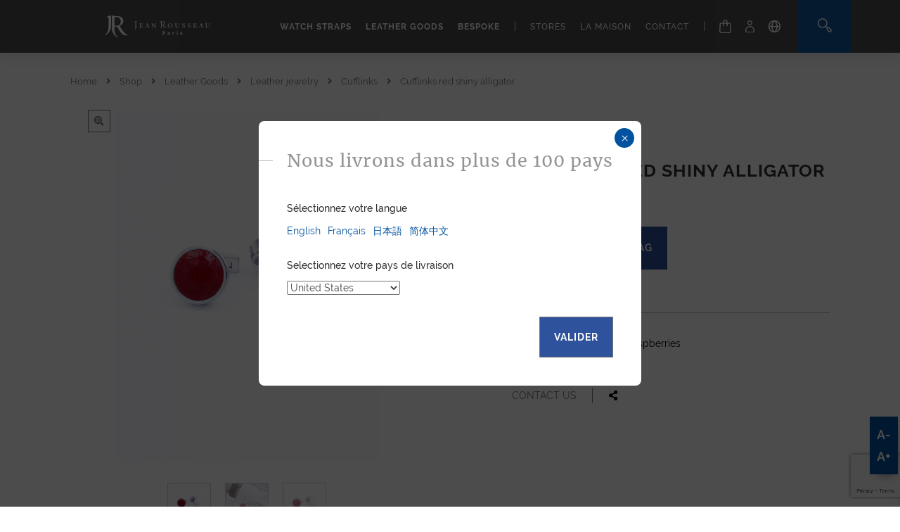

--- FILE ---
content_type: text/html; charset=UTF-8
request_url: https://www.jean-rousseau.com/us/shop/cufflinks-red-shiny-alligator/
body_size: 49394
content:
<!doctype html>
	<html lang="en-US">
	<head>
		<meta charset="UTF-8">
		<meta name="viewport" content="width=device-width, initial-scale=1">

		<meta name='robots' content='index, follow, max-image-preview:large, max-snippet:-1, max-video-preview:-1' />
	<style>img:is([sizes="auto" i], [sizes^="auto," i]) { contain-intrinsic-size: 3000px 1500px }</style>
	<link rel="alternate" hreflang="en" href="https://www.jean-rousseau.com/shop/cufflinks-red-shiny-alligator/" />
<link rel="alternate" hreflang="en-gb" href="https://www.jean-rousseau.com/gb/shop/cufflinks-red-shiny-alligator/" />
<link rel="alternate" hreflang="en-us" href="https://www.jean-rousseau.com/us/shop/cufflinks-red-shiny-alligator/" />
<link rel="alternate" hreflang="fr" href="https://www.jean-rousseau.com/fr/boutique/boutons-de-manchette-rouge-alligator-brillant/" />
<link rel="alternate" hreflang="ja" href="https://www.jean-rousseau.com/ja/shop/%e3%82%ab%e3%83%95%e3%83%aa%e3%83%b3%e3%82%af%e3%82%b9-%e3%82%a2%e3%83%aa%e3%82%b2%e3%83%bc%e3%82%bf%e3%83%bc-%e3%83%96%e3%83%aa%e3%83%aa%e3%82%a2%e3%83%b3%e3%83%88%e3%83%ac%e3%83%83%e3%83%89/" />
<link rel="alternate" hreflang="x-default" href="https://www.jean-rousseau.com/shop/cufflinks-red-shiny-alligator/" />
<script id="cookie-law-info-gcm-var-js">
var _ckyGcm = {"status":true,"default_settings":[{"analytics":"denied","advertisement":"denied","functional":"granted","necessary":"granted","ad_user_data":"denied","ad_personalization":"denied","regions":"All"},{"analytics":"granted","advertisement":"granted","functional":"granted","necessary":"granted","ad_user_data":"granted","ad_personalization":"granted","regions":"US"},{"analytics":"granted","advertisement":"granted","functional":"granted","necessary":"granted","ad_user_data":"granted","ad_personalization":"granted","regions":"JP"}],"wait_for_update":2000,"url_passthrough":false,"ads_data_redaction":false}</script>
<script id="cookie-law-info-gcm-js" type="text/javascript" src="https://www.jean-rousseau.com/wp-content/plugins/cookie-law-info/lite/frontend/js/gcm.min.js"></script> <script id="cookieyes" type="text/javascript" src="https://cdn-cookieyes.com/client_data/c6aa3b54e1e553ec2daf9c921722bacb/script.js"></script><!-- This site has installed PayPal for WooCommerce v4.6.3 - https://www.angelleye.com/product/woocommerce-paypal-plugin/ -->

	<!-- This site is optimized with the Yoast SEO plugin v26.3 - https://yoast.com/wordpress/plugins/seo/ -->
	<title>Cufflinks red shiny alligator - Maison Jean Rousseau</title>
	<link rel="canonical" href="https://www.jean-rousseau.com/us/shop/cufflinks-red-shiny-alligator/" />
	<meta property="og:locale" content="en_US" />
	<meta property="og:type" content="article" />
	<meta property="og:title" content="Cufflinks red shiny alligator - Maison Jean Rousseau" />
	<meta property="og:description" content="Our cufflink are carefully leather covered in our manufacture in France, where our “savoir-faire” guarantees its high quality." />
	<meta property="og:url" content="https://www.jean-rousseau.com/us/shop/cufflinks-red-shiny-alligator/" />
	<meta property="og:site_name" content="Maison Jean Rousseau" />
	<meta property="article:publisher" content="https://www.facebook.com/JeanrousseauParis/" />
	<meta property="article:modified_time" content="2024-02-08T10:46:27+00:00" />
	<meta property="og:image" content="https://www.jean-rousseau.com/wp-content/uploads/2018/12/Cuflink-Red-side.jpg" />
	<meta property="og:image:width" content="1280" />
	<meta property="og:image:height" content="1706" />
	<meta property="og:image:type" content="image/jpeg" />
	<meta name="twitter:card" content="summary_large_image" />
	<meta name="twitter:site" content="@jeanrousseaufr" />
	<script type="application/ld+json" class="yoast-schema-graph">{"@context":"https://schema.org","@graph":[{"@type":"WebPage","@id":"https://www.jean-rousseau.com/us/shop/cufflinks-red-shiny-alligator/","url":"https://www.jean-rousseau.com/us/shop/cufflinks-red-shiny-alligator/","name":"Cufflinks red shiny alligator - Maison Jean Rousseau","isPartOf":{"@id":"https://www.jean-rousseau.com/#website"},"primaryImageOfPage":{"@id":"https://www.jean-rousseau.com/us/shop/cufflinks-red-shiny-alligator/#primaryimage"},"image":{"@id":"https://www.jean-rousseau.com/us/shop/cufflinks-red-shiny-alligator/#primaryimage"},"thumbnailUrl":"https://www.jean-rousseau.com/wp-content/uploads/2018/12/Cuflink-Red-side.jpg","datePublished":"2020-07-22T07:19:09+00:00","dateModified":"2024-02-08T10:46:27+00:00","breadcrumb":{"@id":"https://www.jean-rousseau.com/us/shop/cufflinks-red-shiny-alligator/#breadcrumb"},"inLanguage":"en-US","potentialAction":[{"@type":"ReadAction","target":["https://www.jean-rousseau.com/us/shop/cufflinks-red-shiny-alligator/"]}]},{"@type":"ImageObject","inLanguage":"en-US","@id":"https://www.jean-rousseau.com/us/shop/cufflinks-red-shiny-alligator/#primaryimage","url":"https://www.jean-rousseau.com/wp-content/uploads/2018/12/Cuflink-Red-side.jpg","contentUrl":"https://www.jean-rousseau.com/wp-content/uploads/2018/12/Cuflink-Red-side.jpg","width":1280,"height":1706,"caption":"Alligator Cufflink"},{"@type":"BreadcrumbList","@id":"https://www.jean-rousseau.com/us/shop/cufflinks-red-shiny-alligator/#breadcrumb","itemListElement":[{"@type":"ListItem","position":1,"name":"Accueil","item":"https://www.jean-rousseau.com/us/"},{"@type":"ListItem","position":2,"name":"Shop","item":"https://www.jean-rousseau.com/us/shop/"},{"@type":"ListItem","position":3,"name":"Cufflinks red shiny alligator"}]},{"@type":"WebSite","@id":"https://www.jean-rousseau.com/#website","url":"https://www.jean-rousseau.com/","name":"Maison Jean Rousseau","description":"Specialist in made-to-measure watch straps and leather goods made in France, craftsman of excellence since 1954.","publisher":{"@id":"https://www.jean-rousseau.com/#organization"},"potentialAction":[{"@type":"SearchAction","target":{"@type":"EntryPoint","urlTemplate":"https://www.jean-rousseau.com/?s={search_term_string}"},"query-input":{"@type":"PropertyValueSpecification","valueRequired":true,"valueName":"search_term_string"}}],"inLanguage":"en-US"},{"@type":"Organization","@id":"https://www.jean-rousseau.com/#organization","name":"Maison Jean Rousseau","url":"https://www.jean-rousseau.com/","logo":{"@type":"ImageObject","inLanguage":"en-US","@id":"https://www.jean-rousseau.com/#/schema/logo/image/","url":"https://www.jean-rousseau.com/wp-content/uploads/2024/02/logo-JR.jpg","contentUrl":"https://www.jean-rousseau.com/wp-content/uploads/2024/02/logo-JR.jpg","width":696,"height":696,"caption":"Maison Jean Rousseau"},"image":{"@id":"https://www.jean-rousseau.com/#/schema/logo/image/"},"sameAs":["https://www.facebook.com/JeanrousseauParis/","https://x.com/jeanrousseaufr","https://www.instagram.com/jeanrousseauparis/","https://www.linkedin.com/company/maison-jean-rousseau/","https://www.pinterest.fr/jeanrousseauparis/","https://www.youtube.com/@MaisonJeanRousseau","https://www.tiktok.com/@jeanrousseauparis","https://www.weibo.com/p/1006066811228508/home?from=page_100606&mod=TAB&is_hot=1"]}]}</script>
	<!-- / Yoast SEO plugin. -->


<link rel='dns-prefetch' href='//use.fontawesome.com' />
<link rel='dns-prefetch' href='//www.googletagmanager.com' />
<link href='https://fonts.gstatic.com' crossorigin rel='preconnect' />
<link rel='stylesheet' id='vc_admin_post_button_css-css' href='https://www.jean-rousseau.com/wp-content/themes/jean-rousseau/inc/vc-elements/post-button/css/post-button-admin.css?ver=6.8.3' type='text/css' media='all' />
<link rel='stylesheet' id='jean-rousseau-style-css' href='https://www.jean-rousseau.com/wp-content/themes/jean-rousseau/style.css?ver=2.88' type='text/css' media='all' />
<link rel='stylesheet' id='jean-rousseau-css-css' href='https://www.jean-rousseau.com/wp-content/themes/jean-rousseau/layouts/jean-rousseau.css?ver=2.71' type='text/css' media='all' />
<link rel='stylesheet' id='side-cart-wooocmmerce-css-css' href='https://www.jean-rousseau.com/wp-content/themes/jean-rousseau/layouts/side-cart-woocommerce.css?ver=1.0' type='text/css' media='all' />
<link rel='stylesheet' id='jean-rousseau-menu-css-css' href='https://www.jean-rousseau.com/wp-content/themes/jean-rousseau/layouts/menu.css?ver=2.61' type='text/css' media='all' />
<link rel='stylesheet' id='acf-font-sizer-css-css' href='https://www.jean-rousseau.com/wp-content/themes/jean-rousseau/inc/acf-font-sizer/css/acf-font-sizer.css?ver=2.61' type='text/css' media='all' />
<style id='acf-font-sizer-css-inline-css' type='text/css'>
body.fs_lvl_1 .woocommerce-breadcrumb{ font-size:18.9px ! important } body.fs_lvl_1  ol>li{ font-size:18.9px ! important } body.fs_lvl_1  .page-id-16699 p{ font-size:18.9px ! important } body.fs_lvl_1  .filter-panel a{ font-size:18.9px ! important } body.fs_lvl_1  #search_store_list{ font-size:18.9px ! important } body.fs_lvl_1  .jr_magazine_new_title{ font-size:18.9px ! important } body.fs_lvl_1  .woocommerce-loop-product__title{ font-size:18.9px ! important } body.fs_lvl_1  .workshop-count{ font-size:18.9px ! important } body.fs_lvl_1  .salesplace-count{ font-size:18.9px ! important } body.fs_lvl_1  .workshop_presentation p{ font-size:18.9px ! important } body.fs_lvl_1  .description{ font-size:18.9px ! important } body.fs_lvl_1   .order-banner{ font-size:18.9px ! important } body.fs_lvl_1  .woocommerce-form-row>label{ font-size:18.9px ! important } body.fs_lvl_1  .address-field>span{ font-size:18.9px ! important } body.fs_lvl_1  .form-row label{ font-size:18.9px ! important } body.fs_lvl_1  .woocommerce-form-row>label{ font-size:18.9px ! important } body.fs_lvl_1  #billing_title_field{ font-size:18.9px ! important } body.fs_lvl_1  #shipping_title_field{ font-size:18.9px ! important } body.fs_lvl_1  .salesplace_intro p{ font-size:18.9px ! important } body.fs_lvl_1  .workshop_details{ font-size:18.9px ! important } body.fs_lvl_1  .store_full_address{ font-size:18.9px ! important } body.fs_lvl_1  .store_contact_infos{ font-size:18.9px ! important } body.fs_lvl_1  .store_go_to_map{ font-size:18.9px ! important } body.fs_lvl_1  .vc_jr_product_simple_list_item_title a{ font-size:18.9px ! important } body.fs_lvl_1  #how-to-pdf-link{ font-size:18.9px ! important } body.fs_lvl_1  .woocommerce-variation-availability-error{ font-size:18.9px ! important } body.fs_lvl_1   .available_shipping_inner>a{ font-size:18.9px ! important } body.fs_lvl_1  .order-total{ font-size:18.9px ! important } body.fs_lvl_1  .cart-discount{ font-size:18.9px ! important } body.fs_lvl_1  .product-infos{ font-size:18.9px ! important } body.fs_lvl_1  .jr_product_item_title{ font-size:18.9px ! important } body.fs_lvl_1  .row-content product-availability{ font-size:18.9px ! important } body.fs_lvl_1  div:not(.lp-product-price) > .wcpbc-price > .woocommerce-Price-amount{ font-size:18.9px ! important } body.fs_lvl_1  .lp-product-description{ font-size:18.9px ! important } body.fs_lvl_1  .row-header>div{ font-size:18.9px ! important } body.fs_lvl_1  .material_name{ font-size:18.9px ! important } body.fs_lvl_1  .color_name{ font-size:18.9px ! important } body.fs_lvl_1  .cat_name{ font-size:18.9px ! important } body.fs_lvl_1  .wpb_text_column.wpb_content_element:not(.quote-section-content):not(.quote-section-title):not(.special-title)>.wpb_wrapper>p{ font-size:18.9px ! important } body.fs_lvl_1  .wpb_text_column>.wpb_wrapper>h4{ font-size:18.9px ! important } body.fs_lvl_1  .wpb_text_column>.wpb_wrapper>h3{ font-size:18.9px ! important } body.fs_lvl_1  .info-banner{ font-size:18.9px ! important } body.fs_lvl_1  .vc_jr_visual_section_description_container>p{ font-size:18.9px ! important } body.fs_lvl_1  .woocommerce-privacy-policy-text{ font-size:18.9px ! important } body.fs_lvl_1  .woocommerce-LostPassword{ font-size:18.9px ! important } body.fs_lvl_1  .delivery-infos{ font-size:18.9px ! important } body.fs_lvl_1  .product_description{ font-size:18.9px ! important } body.fs_lvl_1  .intro-container>p{ font-size:18.9px ! important } body.fs_lvl_1  #content-post p{ font-size:18.9px ! important } body.fs_lvl_1  ul:not(.category-list):not(.filter-first-level)>li{ font-size:18.9px ! important } body.fs_lvl_1  address{ font-size:18.9px ! important } body.fs_lvl_1  .not-you-box{ font-size:18.9px ! important } body.fs_lvl_1   tr>td{ font-size:18.9px ! important } body.fs_lvl_1   tr>th{ font-size:18.9px ! important } body.fs_lvl_1  input:not([type="submit"]){ font-size:18.9px ! important } body.fs_lvl_1  .vc_jr_collection_description_container p{ font-size:18.9px ! important } body.fs_lvl_1  .product-details-item p{ font-size:18.9px ! important } body.fs_lvl_2 .woocommerce-breadcrumb{ font-size:19.845px ! important } body.fs_lvl_2  ol>li{ font-size:19.845px ! important } body.fs_lvl_2  .page-id-16699 p{ font-size:19.845px ! important } body.fs_lvl_2  .filter-panel a{ font-size:19.845px ! important } body.fs_lvl_2  #search_store_list{ font-size:19.845px ! important } body.fs_lvl_2  .jr_magazine_new_title{ font-size:19.845px ! important } body.fs_lvl_2  .woocommerce-loop-product__title{ font-size:19.845px ! important } body.fs_lvl_2  .workshop-count{ font-size:19.845px ! important } body.fs_lvl_2  .salesplace-count{ font-size:19.845px ! important } body.fs_lvl_2  .workshop_presentation p{ font-size:19.845px ! important } body.fs_lvl_2  .description{ font-size:19.845px ! important } body.fs_lvl_2   .order-banner{ font-size:19.845px ! important } body.fs_lvl_2  .woocommerce-form-row>label{ font-size:19.845px ! important } body.fs_lvl_2  .address-field>span{ font-size:19.845px ! important } body.fs_lvl_2  .form-row label{ font-size:19.845px ! important } body.fs_lvl_2  .woocommerce-form-row>label{ font-size:19.845px ! important } body.fs_lvl_2  #billing_title_field{ font-size:19.845px ! important } body.fs_lvl_2  #shipping_title_field{ font-size:19.845px ! important } body.fs_lvl_2  .salesplace_intro p{ font-size:19.845px ! important } body.fs_lvl_2  .workshop_details{ font-size:19.845px ! important } body.fs_lvl_2  .store_full_address{ font-size:19.845px ! important } body.fs_lvl_2  .store_contact_infos{ font-size:19.845px ! important } body.fs_lvl_2  .store_go_to_map{ font-size:19.845px ! important } body.fs_lvl_2  .vc_jr_product_simple_list_item_title a{ font-size:19.845px ! important } body.fs_lvl_2  #how-to-pdf-link{ font-size:19.845px ! important } body.fs_lvl_2  .woocommerce-variation-availability-error{ font-size:19.845px ! important } body.fs_lvl_2   .available_shipping_inner>a{ font-size:19.845px ! important } body.fs_lvl_2  .order-total{ font-size:19.845px ! important } body.fs_lvl_2  .cart-discount{ font-size:19.845px ! important } body.fs_lvl_2  .product-infos{ font-size:19.845px ! important } body.fs_lvl_2  .jr_product_item_title{ font-size:19.845px ! important } body.fs_lvl_2  .row-content product-availability{ font-size:19.845px ! important } body.fs_lvl_2  div:not(.lp-product-price) > .wcpbc-price > .woocommerce-Price-amount{ font-size:19.845px ! important } body.fs_lvl_2  .lp-product-description{ font-size:19.845px ! important } body.fs_lvl_2  .row-header>div{ font-size:19.845px ! important } body.fs_lvl_2  .material_name{ font-size:19.845px ! important } body.fs_lvl_2  .color_name{ font-size:19.845px ! important } body.fs_lvl_2  .cat_name{ font-size:19.845px ! important } body.fs_lvl_2  .wpb_text_column.wpb_content_element:not(.quote-section-content):not(.quote-section-title):not(.special-title)>.wpb_wrapper>p{ font-size:19.845px ! important } body.fs_lvl_2  .wpb_text_column>.wpb_wrapper>h4{ font-size:19.845px ! important } body.fs_lvl_2  .wpb_text_column>.wpb_wrapper>h3{ font-size:19.845px ! important } body.fs_lvl_2  .info-banner{ font-size:19.845px ! important } body.fs_lvl_2  .vc_jr_visual_section_description_container>p{ font-size:19.845px ! important } body.fs_lvl_2  .woocommerce-privacy-policy-text{ font-size:19.845px ! important } body.fs_lvl_2  .woocommerce-LostPassword{ font-size:19.845px ! important } body.fs_lvl_2  .delivery-infos{ font-size:19.845px ! important } body.fs_lvl_2  .product_description{ font-size:19.845px ! important } body.fs_lvl_2  .intro-container>p{ font-size:19.845px ! important } body.fs_lvl_2  #content-post p{ font-size:19.845px ! important } body.fs_lvl_2  ul:not(.category-list):not(.filter-first-level)>li{ font-size:19.845px ! important } body.fs_lvl_2  address{ font-size:19.845px ! important } body.fs_lvl_2  .not-you-box{ font-size:19.845px ! important } body.fs_lvl_2   tr>td{ font-size:19.845px ! important } body.fs_lvl_2   tr>th{ font-size:19.845px ! important } body.fs_lvl_2  input:not([type="submit"]){ font-size:19.845px ! important } body.fs_lvl_2  .vc_jr_collection_description_container p{ font-size:19.845px ! important } body.fs_lvl_2  .product-details-item p{ font-size:19.845px ! important }
</style>
<link rel='stylesheet' id='load-fa-css' href='https://www.jean-rousseau.com/wp-content/themes/jean-rousseau/layouts/fonts/css/all.css?ver=6.8.3' type='text/css' media='all' />
<link rel='stylesheet' id='jean-rousseau-sumo-css-css' href='https://www.jean-rousseau.com/wp-content/themes/jean-rousseau/js/lib/sumoselect/sumoselect.css?ver=1.0' type='text/css' media='all' />
<link rel='stylesheet' id='jean-rousseau-simplebar-css-css' href='https://www.jean-rousseau.com/wp-content/themes/jean-rousseau/js/lib/simplebar/simplebar.css?ver=1.0' type='text/css' media='all' />
<link rel='stylesheet' id='wc-price-based-country-frontend-css' href='https://www.jean-rousseau.com/wp-content/plugins/woocommerce-product-price-based-on-countries/assets/css/frontend.min.css?ver=3.4.13' type='text/css' media='all' />
<link rel='stylesheet' id='wp-block-library-css' href='https://www.jean-rousseau.com/wp-includes/css/dist/block-library/style.min.css?ver=6.8.3' type='text/css' media='all' />
<style id='classic-theme-styles-inline-css' type='text/css'>
/*! This file is auto-generated */
.wp-block-button__link{color:#fff;background-color:#32373c;border-radius:9999px;box-shadow:none;text-decoration:none;padding:calc(.667em + 2px) calc(1.333em + 2px);font-size:1.125em}.wp-block-file__button{background:#32373c;color:#fff;text-decoration:none}
</style>
<link rel='stylesheet' id='axss-styles-css' href='https://www.jean-rousseau.com/wp-content/plugins/ax-social-stream/public/css/styles.min.css?ver=3.11.1' type='text/css' media='all' />
<link rel='stylesheet' id='axss-carousel-css' href='https://www.jean-rousseau.com/wp-content/plugins/ax-social-stream/public/css/carousel.min.css?ver=3.11.1' type='text/css' media='all' />
<link rel='stylesheet' id='axss-carousel-fontawesome-css' href='//use.fontawesome.com/releases/v5.7.2/css/all.css?ver=3.11.1' type='text/css' media='all' />
<link rel='stylesheet' id='mfcf7_zl_button_style-css' href='https://www.jean-rousseau.com/wp-content/plugins/multiline-files-for-contact-form-7/css/style.css?12&#038;ver=6.8.3' type='text/css' media='all' />
<link rel='stylesheet' id='woocommerce-wishlists-css' href='https://www.jean-rousseau.com/wp-content/plugins/woocommerce-wishlists/assets/css/woocommerce-wishlists.css?ver=2.1.9' type='text/css' media='all' />
<link rel='stylesheet' id='photoswipe-css' href='https://www.jean-rousseau.com/wp-content/plugins/woocommerce/assets/css/photoswipe/photoswipe.min.css?ver=10.0.5' type='text/css' media='all' />
<link rel='stylesheet' id='photoswipe-default-skin-css' href='https://www.jean-rousseau.com/wp-content/plugins/woocommerce/assets/css/photoswipe/default-skin/default-skin.min.css?ver=10.0.5' type='text/css' media='all' />
<style id='woocommerce-inline-inline-css' type='text/css'>
.woocommerce form .form-row .required { visibility: visible; }
</style>
<link rel='stylesheet' id='wt-smart-coupon-for-woo-css' href='https://www.jean-rousseau.com/wp-content/plugins/wt-smart-coupons-for-woocommerce/public/css/wt-smart-coupon-public.css?ver=1.8.2' type='text/css' media='all' />
<link rel='stylesheet' id='brands-styles-css' href='https://www.jean-rousseau.com/wp-content/plugins/woocommerce/assets/css/brands.css?ver=10.0.5' type='text/css' media='all' />
<link rel='stylesheet' id='xoo-wsc-fonts-css' href='https://www.jean-rousseau.com/wp-content/plugins/side-cart-woocommerce/assets/css/xoo-wsc-fonts.css?ver=2.5.3' type='text/css' media='all' />
<link rel='stylesheet' id='xoo-wsc-style-css' href='https://www.jean-rousseau.com/wp-content/plugins/side-cart-woocommerce/assets/css/xoo-wsc-style.css?ver=2.5.3' type='text/css' media='all' />
<style id='xoo-wsc-style-inline-css' type='text/css'>



 

.xoo-wsc-footer{
	background-color: #ffffff;
	color: #000000;
	padding: 10px 20px;
	box-shadow: 0 -1px 10px #0000001a;
}

.xoo-wsc-footer, .xoo-wsc-footer a, .xoo-wsc-footer .amount{
	font-size: 18px;
}

.xoo-wsc-btn .amount{
	color: #ffffff}

.xoo-wsc-btn:hover .amount{
	color: #000000;
}

.xoo-wsc-ft-buttons-cont{
	grid-template-columns: auto;
}

.xoo-wsc-basket{
	bottom: 12px;
	right: 0px;
	background-color: #ffffff;
	color: #000000;
	box-shadow: 0 1px 4px 0;
	border-radius: 50%;
	display: none;
	width: 60px;
	height: 60px;
}


.xoo-wsc-bki{
	font-size: 30px}

.xoo-wsc-items-count{
	top: -12px;
	left: -12px;
}

.xoo-wsc-items-count{
	background-color: #000000;
	color: #ffffff;
}

.xoo-wsc-container, .xoo-wsc-slider{
	max-width: 320px;
	right: -320px;
	top: 0;bottom: 0;
	bottom: 0;
	font-family: 'Raleway', sans-serif;}


.xoo-wsc-cart-active .xoo-wsc-container, .xoo-wsc-slider-active .xoo-wsc-slider{
	right: 0;
}


.xoo-wsc-cart-active .xoo-wsc-basket{
	right: 320px;
}

.xoo-wsc-slider{
	right: -320px;
}

span.xoo-wsch-close {
    font-size: 18px;
    right: 10px;
}

.xoo-wsch-top{
	justify-content: flex-start;
}

.xoo-wsch-text{
	font-size: 20px;
}

.xoo-wsc-header{
	color: #000000;
	background-color: #ffffff;
	border-bottom: 2px solid #eee;
}


.xoo-wsc-body{
	background-color: #ffffff;
}

.xoo-wsc-body, .xoo-wsc-body span.amount, .xoo-wsc-body a{
	font-size: 16px;
	color: #000000;
}

.xoo-wsc-product{
	padding: 20px 15px;
	margin: 0;
	border-radius: 0px;
	box-shadow: 0 0;
	background-color: transparent;
}

.xoo-wsc-img-col{
	width: 25%;
}
.xoo-wsc-sum-col{
	width: 75%;
}

.xoo-wsc-sum-col{
	justify-content: center;
}


/** Shortcode **/
.xoo-wsc-sc-count{
	background-color: #000000;
	color: #ffffff;
}

.xoo-wsc-sc-bki{
	font-size: 28px;
	color: 28;
}
.xoo-wsc-sc-cont{
	color: #000000;
}

.added_to_cart{
	display: none!important;
}

.xoo-wsc-product dl.variation {
	display: block;
}
</style>
<link rel='stylesheet' id='jean-rousseau-woocommerce-style-css' href='https://www.jean-rousseau.com/wp-content/themes/jean-rousseau/woocommerce.css?ver=1.1' type='text/css' media='all' />
<style id='jean-rousseau-woocommerce-style-inline-css' type='text/css'>
@font-face {
			font-family: "star";
			src: url("https://www.jean-rousseau.com/wp-content/plugins/woocommerce/assets/fonts/star.eot");
			src: url("https://www.jean-rousseau.com/wp-content/plugins/woocommerce/assets/fonts/star.eot?#iefix") format("embedded-opentype"),
				url("https://www.jean-rousseau.com/wp-content/plugins/woocommerce/assets/fonts/star.woff") format("woff"),
				url("https://www.jean-rousseau.com/wp-content/plugins/woocommerce/assets/fonts/star.ttf") format("truetype"),
				url("https://www.jean-rousseau.com/wp-content/plugins/woocommerce/assets/fonts/star.svg#star") format("svg");
			font-weight: normal;
			font-style: normal;
		}
</style>
<link rel='stylesheet' id='custom-strap-form-css-css' href='https://www.jean-rousseau.com/wp-content/themes/jean-rousseau/layouts/custom-strap-form.css?ver=1.3' type='text/css' media='all' />
<link rel='stylesheet' id='woocommerce-tdc-css-css' href='https://www.jean-rousseau.com/wp-content/themes/jean-rousseau/layouts/woocommerce-tdc.css?ver=1.896' type='text/css' media='all' />
<style id='woocommerce-tdc-css-inline-css' type='text/css'>


	@media screen and (max-width : 768px){

		ul.filter-first-level > li:first-child:before {
			content: "Categories";
			font-family: "Merriweather", serif;
			text-transform: none;
			font-size: 1.2em;
			margin-bottom: 10px;
			display: block;
			position: relative;
			left: -15px;
			color: #9a9a9a;
		}

		ul.filter-first-level > li.material-entry:before {
			content: "Filters";
			font-family: "Merriweather", serif;
			text-transform: none;
			font-size: 1.2em;
			margin-bottom: 10px;
			margin-top: 20px;
			display: block;
			position: relative;
			left: -15px;
			color: #9a9a9a;
		}

	}
	
</style>
<link rel='stylesheet' id='sv-wc-payment-gateway-payment-form-css' href='https://www.jean-rousseau.com/wp-content/plugins/woocommerce-gateway-authorize-net-aim/vendor/skyverge/wc-plugin-framework/woocommerce/payment-gateway/assets/css/frontend/sv-wc-payment-gateway-payment-form.min.css?ver=5.3.0' type='text/css' media='all' />
<link rel='stylesheet' id='vc_jr_collection_css-css' href='https://www.jean-rousseau.com/wp-content/themes/jean-rousseau/inc/vc-elements/jr-collection/css/jr-collection.css?ver=6.8.3' type='text/css' media='all' />
<link rel='stylesheet' id='vc_jr_collection_banner_css-css' href='https://www.jean-rousseau.com/wp-content/themes/jean-rousseau/inc/vc-elements/jr-collection-banner/css/jr-collection-banner.css?ver=6.8.3' type='text/css' media='all' />
<link rel='stylesheet' id='vc_jr_visual_section_css-css' href='https://www.jean-rousseau.com/wp-content/themes/jean-rousseau/inc/vc-elements/jr-visual-section/css/jr-visual-section.css?ver=6.8.3' type='text/css' media='all' />
<link rel='stylesheet' id='vc_jr_product_list_css-css' href='https://www.jean-rousseau.com/wp-content/themes/jean-rousseau/inc/vc-elements/jr-product-list/css/jr-product-list.css?ver=2.82' type='text/css' media='all' />
<link rel='stylesheet' id='jr-owl-carousel-css-css' href='https://www.jean-rousseau.com/wp-content/themes/jean-rousseau/js/lib/owl-carousel/owl.carousel.min.css?ver=2.3.4' type='text/css' media='all' />
<link rel='stylesheet' id='js_composer_custom_css-css' href='//www.jean-rousseau.com/wp-content/uploads/js_composer/custom.css?ver=7.8' type='text/css' media='all' />
<link rel='stylesheet' id='woocommerce-nyp-css' href='https://www.jean-rousseau.com/wp-content/plugins/woocommerce-name-your-price/assets/css/frontend/name-your-price.min.css?ver=3.5.1' type='text/css' media='all' />
<!--n2css--><script type="text/javascript" id="wpml-cookie-js-extra">
/* <![CDATA[ */
var wpml_cookies = {"wp-wpml_current_language":{"value":"us","expires":1,"path":"\/"}};
var wpml_cookies = {"wp-wpml_current_language":{"value":"us","expires":1,"path":"\/"}};
var wpml_cookies = {"wp-wpml_current_language":{"value":"en","expires":1,"path":"\/"}};
var wpml_cookies = {"wp-wpml_current_language":{"value":"us","expires":1,"path":"\/"}};
/* ]]> */
</script>
<script type="text/javascript" src="https://www.jean-rousseau.com/wp-content/plugins/sitepress-multilingual-cms/res/js/cookies/language-cookie.js?ver=476000" id="wpml-cookie-js" defer="defer" data-wp-strategy="defer"></script>
<script type="text/javascript" nitro-exclude src="https://www.jean-rousseau.com/wp-includes/js/jquery/jquery.min.js?ver=3.7.1" id="jquery-core-js"></script>
<script type="text/javascript" src="https://www.jean-rousseau.com/wp-content/plugins/multiline-files-for-contact-form-7/js/zl-multine-files.js?ver=6.8.3" id="mfcf7_zl_multiline_files_script-js"></script>
<script type="text/javascript" id="woocommerce-wishlists-js-extra">
/* <![CDATA[ */
var wishlist_params = {"root_url":"https:\/\/www.jean-rousseau.com","current_url":"\/us\/shop\/cufflinks-red-shiny-alligator\/","are_you_sure":"Are you sure?","quantity_prompt":"How Many Would You Like to Add?"};
/* ]]> */
</script>
<script type="text/javascript" src="https://www.jean-rousseau.com/wp-content/plugins/woocommerce-wishlists/assets/js/woocommerce-wishlists.js?ver=2.1.9" id="woocommerce-wishlists-js"></script>
<script type="text/javascript" src="https://www.jean-rousseau.com/wp-content/plugins/woocommerce-wishlists/assets/js/bootstrap-modal.js?ver=2.1.9" id="bootstrap-modal-js"></script>
<script type="text/javascript" src="https://www.jean-rousseau.com/wp-content/plugins/woocommerce/assets/js/zoom/jquery.zoom.min.js?ver=1.7.21-wc.10.0.5" id="zoom-js" defer="defer" data-wp-strategy="defer"></script>
<script type="text/javascript" src="https://www.jean-rousseau.com/wp-content/plugins/woocommerce/assets/js/flexslider/jquery.flexslider.min.js?ver=2.7.2-wc.10.0.5" id="flexslider-js" defer="defer" data-wp-strategy="defer"></script>
<script type="text/javascript" src="https://www.jean-rousseau.com/wp-content/plugins/woocommerce/assets/js/photoswipe/photoswipe.min.js?ver=4.1.1-wc.10.0.5" id="photoswipe-js" defer="defer" data-wp-strategy="defer"></script>
<script type="text/javascript" src="https://www.jean-rousseau.com/wp-content/plugins/woocommerce/assets/js/photoswipe/photoswipe-ui-default.min.js?ver=4.1.1-wc.10.0.5" id="photoswipe-ui-default-js" defer="defer" data-wp-strategy="defer"></script>
<script type="text/javascript" id="wc-single-product-js-extra">
/* <![CDATA[ */
var wc_single_product_params = {"i18n_required_rating_text":"Please select a rating","i18n_rating_options":["1 of 5 stars","2 of 5 stars","3 of 5 stars","4 of 5 stars","5 of 5 stars"],"i18n_product_gallery_trigger_text":"View full-screen image gallery","review_rating_required":"yes","flexslider":{"rtl":false,"animation":"slide","smoothHeight":true,"directionNav":true,"controlNav":"thumbnails","slideshow":false,"animationSpeed":500,"animationLoop":false,"allowOneSlide":false,"prevText":"<i class=\"fas fa-angle-left\" aria-hidden=\"true\"><\/i>","nextText":"<i class=\"fas fa-angle-right\" aria-hidden=\"true\"><\/i>"},"zoom_enabled":"1","zoom_options":[],"photoswipe_enabled":"1","photoswipe_options":{"shareEl":false,"closeOnScroll":false,"history":false,"hideAnimationDuration":0,"showAnimationDuration":0},"flexslider_enabled":"1"};
/* ]]> */
</script>
<script type="text/javascript" src="https://www.jean-rousseau.com/wp-content/plugins/woocommerce/assets/js/frontend/single-product.min.js?ver=10.0.5" id="wc-single-product-js" defer="defer" data-wp-strategy="defer"></script>
<script type="text/javascript" src="https://www.jean-rousseau.com/wp-content/plugins/woocommerce/assets/js/jquery-blockui/jquery.blockUI.min.js?ver=2.7.0-wc.10.0.5" id="jquery-blockui-js" defer="defer" data-wp-strategy="defer"></script>
<script type="text/javascript" src="https://www.jean-rousseau.com/wp-content/plugins/woocommerce/assets/js/js-cookie/js.cookie.min.js?ver=2.1.4-wc.10.0.5" id="js-cookie-js" defer="defer" data-wp-strategy="defer"></script>
<script type="text/javascript" id="woocommerce-js-extra">
/* <![CDATA[ */
var woocommerce_params = {"ajax_url":"\/wp-admin\/admin-ajax.php?lang=us","wc_ajax_url":"\/us\/?wc-ajax=%%endpoint%%","i18n_password_show":"Show password","i18n_password_hide":"Hide password"};
/* ]]> */
</script>
<script type="text/javascript" src="https://www.jean-rousseau.com/wp-content/plugins/woocommerce/assets/js/frontend/woocommerce.min.js?ver=10.0.5" id="woocommerce-js" defer="defer" data-wp-strategy="defer"></script>
<script type="text/javascript" id="wt-smart-coupon-for-woo-js-extra">
/* <![CDATA[ */
var WTSmartCouponOBJ = {"ajaxurl":"https:\/\/www.jean-rousseau.com\/wp-admin\/admin-ajax.php","wc_ajax_url":"https:\/\/www.jean-rousseau.com\/us\/?wc-ajax=","nonces":{"public":"521a8651ce","apply_coupon":"30ee5663b0"},"labels":{"please_wait":"Please wait...","choose_variation":"Please choose a variation","error":"Error !!!"},"shipping_method":[],"payment_method":"","is_cart":""};
/* ]]> */
</script>
<script type="text/javascript" src="https://www.jean-rousseau.com/wp-content/plugins/wt-smart-coupons-for-woocommerce/public/js/wt-smart-coupon-public.js?ver=1.8.2" id="wt-smart-coupon-for-woo-js"></script>
<script type="text/javascript" id="wc_additional_variation_images_script-js-extra">
/* <![CDATA[ */
var wc_additional_variation_images_local = {"ajax_url":"\/us\/?wc-ajax=%%endpoint%%","ajaxImageSwapNonce":"57cde8445c","gallery_images_class":".product .images .flex-control-nav, .product .images .thumbnails","main_images_class":".woocommerce-product-gallery","lightbox_images":".product .images a.zoom","custom_swap":"","custom_original_swap":"","custom_reset_swap":"","bwc":""};
/* ]]> */
</script>
<script type="text/javascript" src="https://www.jean-rousseau.com/wp-content/plugins/woocommerce-additional-variation-images/assets/js/variation-images-frontend.min.js?ver=6.8.3" id="wc_additional_variation_images_script-js"></script>
<script type="text/javascript" id="wpml-browser-redirect-js-extra">
/* <![CDATA[ */
var wpml_browser_redirect_params = {"pageLanguage":"us","languageUrls":{"en_en":"https:\/\/www.jean-rousseau.com\/shop\/cufflinks-red-shiny-alligator\/","en":"https:\/\/www.jean-rousseau.com\/shop\/cufflinks-red-shiny-alligator\/","en_gb":"https:\/\/www.jean-rousseau.com\/gb\/shop\/cufflinks-red-shiny-alligator\/","gb":"https:\/\/www.jean-rousseau.com\/gb\/shop\/cufflinks-red-shiny-alligator\/","en_us":"https:\/\/www.jean-rousseau.com\/us\/shop\/cufflinks-red-shiny-alligator\/","us":"https:\/\/www.jean-rousseau.com\/us\/shop\/cufflinks-red-shiny-alligator\/","fr_fr":"https:\/\/www.jean-rousseau.com\/fr\/boutique\/boutons-de-manchette-rouge-alligator-brillant\/","fr":"https:\/\/www.jean-rousseau.com\/fr\/boutique\/boutons-de-manchette-rouge-alligator-brillant\/","ja":"https:\/\/www.jean-rousseau.com\/ja\/shop\/%e3%82%ab%e3%83%95%e3%83%aa%e3%83%b3%e3%82%af%e3%82%b9-%e3%82%a2%e3%83%aa%e3%82%b2%e3%83%bc%e3%82%bf%e3%83%bc-%e3%83%96%e3%83%aa%e3%83%aa%e3%82%a2%e3%83%b3%e3%83%88%e3%83%ac%e3%83%83%e3%83%89\/"},"cookie":{"name":"_icl_visitor_lang_js","domain":"www.jean-rousseau.com","path":"\/","expiration":24}};
/* ]]> */
</script>
<script type="text/javascript" src="https://www.jean-rousseau.com/wp-content/plugins/sitepress-multilingual-cms/dist/js/browser-redirect/app.js?ver=476000" id="wpml-browser-redirect-js"></script>
<script type="text/javascript" id="enhanced-ecommerce-google-analytics-js-extra">
/* <![CDATA[ */
var ConvAioGlobal = {"nonce":"c178601b2b"};
/* ]]> */
</script>
<script data-cfasync="false" data-no-optimize="1" data-pagespeed-no-defer type="text/javascript" nitro-exclude src="https://www.jean-rousseau.com/wp-content/plugins/enhanced-e-commerce-pro-for-woocommerce-store/public/js/con-gtm-google-analytics.js?ver=7.5.4" id="enhanced-ecommerce-google-analytics-js"></script>
<script data-cfasync="false" data-no-optimize="1" data-pagespeed-no-defer type="text/javascript" id="enhanced-ecommerce-google-analytics-js-after">
/* <![CDATA[ */
tvc_smd={"tvc_wcv":"10.0.5","tvc_wpv":"6.8.3","tvc_eev":"7.5.4","tvc_cnf":{"t_cg":"","t_ec":"","t_ee":"on","t_df":"","t_gUser":"1","t_UAen":"on","t_thr":"6","t_IPA":"1","t_PrivacyPolicy":"1"},"tvc_sub_data":{"sub_id":"27369","cu_id":"22857","pl_id":"49","ga_tra_option":"BOTH","ga_property_id":"UA-59172273-1","ga_measurement_id":"G-HPTGXBEWB8","ga_ads_id":"","ga_gmc_id":"5578118335","ga_gmc_id_p":"5578118335","op_gtag_js":"0","op_en_e_t":"1","op_rm_t_t":"1","op_dy_rm_t_t":"1","op_li_ga_wi_ads":"1","gmc_is_product_sync":"0","gmc_is_site_verified":"1","gmc_is_domain_claim":"1","gmc_product_count":"1","fb_pixel_id":"","tracking_method":"gtm","user_gtm_id":"conversios-gtm","is_pro":"1"}};
/* ]]> */
</script>
<script type="text/javascript" id="xoo-wsc-main-js-js-extra">
/* <![CDATA[ */
var xoo_wsc_params = {"adminurl":"https:\/\/www.jean-rousseau.com\/wp-admin\/admin-ajax.php","wc_ajax_url":"\/us\/?wc-ajax=%%endpoint%%","qtyUpdateDelay":"500","notificationTime":"5000","html":{"successNotice":"<ul class=\"xoo-wsc-notices\"><li class=\"xoo-wsc-notice-success\"><span class=\"xoo-wsc-icon-check_circle\"><\/span>%s%<\/li><\/ul>","errorNotice":"<ul class=\"xoo-wsc-notices\"><li class=\"xoo-wsc-notice-error\"><span class=\"xoo-wsc-icon-cross\"><\/span>%s%<\/li><\/ul>"},"strings":{"maxQtyError":"Only %s% in stock","stepQtyError":"Quantity can only be purchased in multiple of %s%","calculateCheckout":"Please use checkout form to calculate shipping","couponEmpty":"Please enter promo code"},"isCheckout":"","isCart":"","sliderAutoClose":"1","shippingEnabled":"1","couponsEnabled":"1","autoOpenCart":"yes","addedToCart":"","ajaxAddToCart":"yes","skipAjaxForData":[],"showBasket":"always_hide","flyToCart":"no","productFlyClass":"","refreshCart":"no","fetchDelay":"200","triggerClass":""};
/* ]]> */
</script>
<script type="text/javascript" src="https://www.jean-rousseau.com/wp-content/plugins/side-cart-woocommerce/assets/js/xoo-wsc-main.js?ver=2.5.3" id="xoo-wsc-main-js-js" defer="defer" data-wp-strategy="defer"></script>
<script></script><link rel="https://api.w.org/" href="https://www.jean-rousseau.com/us/wp-json/" /><link rel="alternate" title="JSON" type="application/json" href="https://www.jean-rousseau.com/us/wp-json/wp/v2/product/86274" /><meta name="generator" content="WPML ver:4.7.6 stt:1,65,64,4,28;" />
<meta name="generator" content="Site Kit by Google 1.157.0" /><link rel="apple-touch-icon" sizes="180x180" href="/wp-content/uploads/fbrfg/apple-touch-icon.png">
<link rel="icon" type="image/png" sizes="32x32" href="/wp-content/uploads/fbrfg/favicon-32x32.png">
<link rel="icon" type="image/png" sizes="16x16" href="/wp-content/uploads/fbrfg/favicon-16x16.png">
<link rel="manifest" href="/wp-content/uploads/fbrfg/site.webmanifest">
<link rel="mask-icon" href="/wp-content/uploads/fbrfg/safari-pinned-tab.svg" color="#5bbad5">
<link rel="shortcut icon" href="/wp-content/uploads/fbrfg/favicon.ico">
<meta name="msapplication-TileColor" content="#2d89ef">
<meta name="msapplication-config" content="/wp-content/uploads/fbrfg/browserconfig.xml">
<meta name="theme-color" content="#ffffff">	<noscript><style>.woocommerce-product-gallery{ opacity: 1 !important; }</style></noscript>
	    <script data-cfasync="false" data-no-optimize="1" data-pagespeed-no-defer>
      var tvc_lc = 'USD';
    </script>
    <script data-cfasync="false" data-no-optimize="1" data-pagespeed-no-defer>
      var tvc_lc = 'USD';
    </script>
<script data-cfasync="false" data-pagespeed-no-defer type="text/javascript">
        window.dataLayer = window.dataLayer || [];
        dataLayer.push({"event":"begin_datalayer","cov_ga4_measurment_id":"G-HPTGXBEWB8","cov_remarketing":"1","cov_dynamic_remarketing":"1","conv_track_email":"1","conv_track_phone":"1","conv_track_address":"1","conv_track_page_scroll":"1","conv_track_file_download":"1","conv_track_author":"1","conv_track_signup":"1","conv_track_signin":"1"});
        </script>        <!-- Google Tag Manager Conversios-->
        <script>
            (function(w, d, s, l, i) {
                w[l] = w[l] || [];
                w[l].push({
                    'gtm.start': new Date().getTime(),
                    event: 'gtm.js'
                });
                var f = d.getElementsByTagName(s)[0],
                    j = d.createElement(s),
                    dl = l != 'dataLayer' ? '&l=' + l : '';
                j.async = true;
                j.src =
                    'https://www.googletagmanager.com/gtm.js?id=' + i + dl;
                f.parentNode.insertBefore(j, f);
            })(window, document, 'script', 'dataLayer', 'GTM-N36FPHQ2');
        </script>
        <!-- End Google Tag Manager Conversios -->

            <script>
            (window.gaDevIds = window.gaDevIds || []).push('5CDcaG');
        </script>
        <script data-cfasync="false" data-no-optimize="1" data-pagespeed-no-defer>
      var tvc_lc = 'USD';
    </script>
    <script data-cfasync="false" data-no-optimize="1" data-pagespeed-no-defer>
      var tvc_lc = 'USD';
    </script>
<meta name="generator" content="Powered by WPBakery Page Builder - drag and drop page builder for WordPress."/>
	<script>

		window.dataLayer = window.dataLayer || [];
		if( typeof gtag != 'function' ){
			function gtag(){dataLayer.push(arguments);}
		}

		function load_conversion(){

			if( typeof gtag != 'function' ){
				function gtag(){dataLayer.push(arguments);}
			}

			gtag('config', 'AW-664466975');

			//Event page : Formulaire bracelet sur mesure
			if(
				jQuery('body').hasClass('page-id-16758')
				|| jQuery('body').hasClass('page-id-20697')
				|| jQuery('body').hasClass('page-id-36169')
				|| jQuery('body').hasClass('page-id-16760')
				|| jQuery('body').hasClass('page-id-16761')
				|| jQuery('body').hasClass('page-id-16762')
				|| jQuery('body').hasClass('page-id-20399')
				)
			{
				gtag('event', 'conversion', {'send_to': 'AW-664466975/-RLPCLPshc8BEJ_s67wC'});
			}

		}

	</script>

	<script>function perfmatters_check_cart_fragments(){if(null!==document.getElementById("perfmatters-cart-fragments"))return!1;if(document.cookie.match("(^|;) ?woocommerce_cart_hash=([^;]*)(;|$)")){var e=document.createElement("script");e.id="perfmatters-cart-fragments",e.src="https://www.jean-rousseau.com/wp-content/plugins/woocommerce/assets/js/frontend/cart-fragments.min.js",e.async=!0,document.head.appendChild(e)}}perfmatters_check_cart_fragments(),document.addEventListener("click",function(){setTimeout(perfmatters_check_cart_fragments,1e3)});</script><noscript><style> .wpb_animate_when_almost_visible { opacity: 1; }</style></noscript>		<!-- 	<script>
	    (function(h,o,t,j,a,r){
	        h.hj=h.hj||function(){(h.hj.q=h.hj.q||[]).push(arguments)};
	        h._hjSettings={hjid:1191768,hjsv:6};
	        a=o.getElementsByTagName('head')[0];
	        r=o.createElement('script');r.async=1;
	        r.src=t+h._hjSettings.hjid+j+h._hjSettings.hjsv;
	        a.appendChild(r);
	    })(window,document,'https://static.hotjar.com/c/hotjar-','.js?sv=');
	  </script> -->

		<!-- pinterest -->
	  <meta name="p:domain_verify" content="a68125235d1aeb1de162e8b41d43ad6d"/>
	</head>

	<body class="wp-singular product-template-default single single-product postid-86274 wp-custom-logo wp-theme-jean-rousseau theme-jean-rousseau woocommerce woocommerce-page woocommerce-no-js woocommerce-active wpb-js-composer js-comp-ver-7.8 vc_responsive">
		<div id="page" class="site">

			<header id="masthead" class="site-header">
				<div id="mobile_menu_switch"><i class="fas fa-bars"></i><i class="fas fa-times"></i></div>
							<a class="mobile-home-logo" href="https://www.jean-rousseau.com/us/"><img src="https://www.jean-rousseau.com/wp-content/themes/jean-rousseau/layouts/images/logo-mjr-mobile.svg" alt="Manufacture Jean Rousseau logo"></a>
				<div class="wpb-content-wrapper"><div id="header-menu-row" class="vc_row wpb_row vc_row-fluid"><div class="wpb_column vc_column_container vc_col-sm-12"><div class="vc_column-inner"><div class="wpb_wrapper">
	<div class="wpb_text_column wpb_content_element" >
		<div class="wpb_wrapper">
				<div id="main-menu" class="menu">
		<nav class="jr-wrapper">

							<div id="skip_to_content"><a href="#content">Skip to Main Content</a></div>
			
			<div>
				<a class="mjr-logo mjr-menu-link" href="https://www.jean-rousseau.com/us/" aria-label="Manufacture Jean Rousseau logo"><img decoding="async" src="https://www.jean-rousseau.com/wp-content/themes/jean-rousseau/layouts/images/logo-manufacture-jean-rousseau.svg" alt="logo Jean Rousseau"></a>
			</div>

						<div class="mjr-menu-inner">
									<div class="menu-item  bracelets">

													<a href="https://www.jean-rousseau.com/us/product-category/watch-straps-us/" class="mjr-menu-link">Watch straps</a>
							
			<div class="complex-sub-menu bracelets">
			<div class="jr-wrapper">
			<div class="sub-menu-image"><a href="https://www.jean-rousseau.com/us/product-category/watch-straps-us/" style="background-image:url(https://www.jean-rousseau.com/wp-content/uploads/2021/05/Top-front-page.jpg)" class="mjr-menu-link" aria-label="Watch straps"></a><span><span class="e-shop"><a href="https://www.jean-rousseau.com/us/product-category/watch-straps-us/">e-shop</a></span><a href="https://www.jean-rousseau.com/us/product-category/watch-straps-us/" class="mjr-menu-link" style="padding-bottom:15px;">Watch straps</a></span></div>
			<div class="sub-menu-items">
			<ul class="left"><li class="all-cat"><a href="https://www.jean-rousseau.com/us/product-category/watch-straps-us/" class="mjr-menu-link">All watch straps</a></li><li ><a href="https://www.jean-rousseau.com/us/product-category/watch-straps-us/classic-us/3-5-us/" class="mjr-menu-link">Classic 3.5 Watch strap</a></li><li ><a href="https://www.jean-rousseau.com/us/product-category/watch-straps-us/classic-us/classic-3-5-alcantara-us/" class="mjr-menu-link">Classic 3.5 Alcantara Watch strap</a></li><li ><a href="https://www.jean-rousseau.com/us/product-category/watch-straps-us/100-percent-non-leather-us/" class="mjr-menu-link">100% Non-Leather Watch strap</a></li><li ><a href="https://www.jean-rousseau.com/us/product-category/watch-straps-us/compass-strap-us/" class="mjr-menu-link">Compass Watch strap</a></li></ul><ul class="right"><li ><a href="https://www.jean-rousseau.com/us/product-category/gift-certificates-us/" class="mjr-menu-link">Gift certificates</a></li></ul>
			</div>
			

			</div>
			</div>					</div>
										<div class="menu-item  leather-goods">

													<a href="https://www.jean-rousseau.com/us/product-category/leather-goods-us/" class="mjr-menu-link">Leather goods</a>
							
			<div class="complex-sub-menu leather-goods">
			<div class="jr-wrapper">
			<div class="sub-menu-image"><a href="https://www.jean-rousseau.com/us/product-category/leather-goods-us/" style="background-image:url(https://www.jean-rousseau.com/wp-content/uploads/2021/05/Top-front-page-leather-goods.jpg)" class="mjr-menu-link" aria-label="Leather goods"></a><span><span class="e-shop"><a href="https://www.jean-rousseau.com/us/product-category/leather-goods-us/">e-shop</a></span><a href="https://www.jean-rousseau.com/us/product-category/leather-goods-us/" class="mjr-menu-link" style="padding-bottom:15px;">Leather goods</a></span></div>
			<div class="sub-menu-items">
			<ul class="left"><li class="all-cat"><a href="https://www.jean-rousseau.com/us/product-category/leather-goods-us/" class="mjr-menu-link">All leather goods</a></li><li ><a href="https://www.jean-rousseau.com/us/product-category/leather-goods-us/bags-us/" class="mjr-menu-link">Bags</a></li><li ><a href="https://www.jean-rousseau.com/us/product-category/leather-goods-us/small-leather-goods-us/" class="mjr-menu-link">Small leather goods</a></li><li ><a href="https://www.jean-rousseau.com/us/product-category/leather-goods-us/belts-us/" class="mjr-menu-link">Belts</a></li><li ><a href="https://www.jean-rousseau.com/us/product-category/leather-goods-us/leather-jewelry/" class="mjr-menu-link">Leather jewelry</a></li></ul><ul class="right"><li ><a href="https://www.jean-rousseau.com/us/product-category/leather-goods-us/watch-accessories-us/" class="mjr-menu-link">Watch accessories</a></li></ul>
			</div>
			
			</div>
			</div>					</div>
										<div class="menu-item  bespoke">

						
							<a href="https://www.jean-rousseau.com/us/jean-rousseau-bespoke-service/" class="mjr-menu-link">Bespoke</a>

															<div class="complex-sub-menu basic">
																		<div class="jr-wrapper">

										<div class="sub-menu-image">
											<a href="https://www.jean-rousseau.com/us/jean-rousseau-bespoke-service/" class="mjr-menu-link" style="background-image:url(https://www.jean-rousseau.com/wp-content/uploads/2021/05/Fronta-page-bespoke.jpg)" aria-label="Bespoke"></a>											<span><a href="https://www.jean-rousseau.com/us/jean-rousseau-bespoke-service/" class="mjr-menu-link">Bespoke</a></span>
										</div>

										<div class="sub-menu-items">

											<ul>
																									<li class=""><a href="https://www.jean-rousseau.com/us/jean-rousseau-bespoke-service/" class="mjr-menu-link">BESPOKE SERVICE by Jean Rousseau</a></li>
																										<li class=""><a href="https://www.jean-rousseau.com/us/ming-x-jean-rousseau/" class="mjr-menu-link">MING x Jean Rousseau Strap Experience </a></li>
																										<li class=""><a href="https://www.jean-rousseau.com/us/bespoke-leather-goods-gallery/" class="mjr-menu-link">Bespoke leather goods gallery</a></li>
																										<li class=""><a href="https://www.jean-rousseau.com/us/bespoke-watch-straps-gallery/" class="mjr-menu-link">Bespoke watch straps gallery</a></li>
																								</ul>

										</div>

									</div>

								</div>
													</div>
											<div class="menu-item sep">|</div>
											<div class="menu-item  shops">

						
							<a href="https://www.jean-rousseau.com/us/find-a-store/" class="mjr-menu-link">Stores</a>

															<div class="complex-sub-menu basic">
																		<div class="jr-wrapper">

										<div class="sub-menu-image">
											<a href="https://www.jean-rousseau.com/us/find-a-store/" class="mjr-menu-link" style="background-image:url(https://www.jean-rousseau.com/wp-content/uploads/2022/10/JeanRousseau_AJR_NYC_54thstreet_MA_346169-1024x683.jpg)" aria-label="Stores"></a>											<span><a href="https://www.jean-rousseau.com/us/find-a-store/" class="mjr-menu-link">Stores</a></span>
										</div>

										<div class="sub-menu-items">

											<ul>
																									<li class=""><a href="https://www.jean-rousseau.com/us/find-a-store/" class="mjr-menu-link">FIND A STORE</a></li>
																										<li class=""><a href="https://www.jean-rousseau.com/us/workshop/atelier-jean-rousseau-paris/" class="mjr-menu-link">ATELIER JEAN ROUSSEAU PARIS</a></li>
																										<li class=""><a href="https://www.jean-rousseau.com/us/workshop/mini-atelier-jean-rousseau-la-samaritaine/" class="mjr-menu-link">MINI-ATELIER JEAN ROUSSEAU LA SAMARITAINE</a></li>
																										<li class=""><a href="https://www.jean-rousseau.com/us/workshop/atelier-jean-rousseau-london/" class="mjr-menu-link">ATELIER JEAN ROUSSEAU LONDON</a></li>
																										<li class=""><a href="https://www.jean-rousseau.com/us/workshop/atelier-jean-rousseau-new-york/" class="mjr-menu-link">ATELIER JEAN ROUSSEAU NYC</a></li>
																										<li class=""><a href="https://www.jean-rousseau.com/us/workshop/atelier-jean-rousseau-tokyo/" class="mjr-menu-link">ATELIER JEAN ROUSSEAU TOKYO</a></li>
																										<li class=""><a href="https://www.jean-rousseau.com/us/workshop/mini-atelier-jean-rousseau-osaka/" class="mjr-menu-link">MINI-ATELIER JEAN ROUSSEAU OSAKA</a></li>
																								</ul>

										</div>

									</div>

								</div>
													</div>
										<div class="menu-item  manufacture">

						
							<a href="https://www.jean-rousseau.com/us/our-heritage/" class="mjr-menu-link">La Maison</a>

															<div class="complex-sub-menu basic">
																		<div class="jr-wrapper">

										<div class="sub-menu-image">
											<a href="https://www.jean-rousseau.com/us/our-heritage/" class="mjr-menu-link" style="background-image:url(https://www.jean-rousseau.com/wp-content/uploads/2021/05/Front-page-Manufacture.jpg)" aria-label="La Maison"></a>											<span><a href="https://www.jean-rousseau.com/us/our-heritage/" class="mjr-menu-link">La Maison</a></span>
										</div>

										<div class="sub-menu-items">

											<ul>
																									<li class=""><a href="https://www.jean-rousseau.com/us/our-heritage/" class="mjr-menu-link">OUR HERITAGE</a></li>
																										<li class=""><a href="https://www.jean-rousseau.com/us/the-manufacture/" class="mjr-menu-link">THE MANUFACTURE</a></li>
																										<li class=""><a href="https://www.jean-rousseau.com/us/magazine/" class="mjr-menu-link">Magazine</a></li>
																										<li class=""><a href="https://www.jean-rousseau.com/us/jr-on-tour/" class="mjr-menu-link">JR on Tour!</a></li>
																										<li class=""><a href="https://www.jean-rousseau.com/us/b-to-b/" class="mjr-menu-link">B to B</a></li>
																										<li class=""><a href="https://www.jean-rousseau.com/us/join-us/" class="mjr-menu-link">Join us</a></li>
																								</ul>

										</div>

									</div>

								</div>
													</div>
										<div class="menu-item  contact">

						
							<a href="https://www.jean-rousseau.com/us/contact/" class="mjr-menu-link">Contact</a>

												</div>
											<div class="menu-item sep">|</div>
												<div class="menu-item  mobile-item">
							<img decoding="async" class="my_account_mobile_picto" src="https://www.jean-rousseau.com/wp-content/themes/jean-rousseau/layouts/images/profile.svg" alt="My Account">
							<a href="https://www.jean-rousseau.com/us/my-account/" class="mjr-menu-link">My Account</a>
						</div>
						<a class="cart_link xoo-wsc-cart-trigger" href="#" aria-label="Cart"><img decoding="async" src="https://www.jean-rousseau.com/wp-content/themes/jean-rousseau/layouts/images/bag.svg" alt="Cart"></a>
	<a class="my_account_link" href="https://www.jean-rousseau.com/us/my-account/" aria-label="My Account">
	<img decoding="async" src="https://www.jean-rousseau.com/wp-content/themes/jean-rousseau/layouts/images/profile.svg" alt="My Account">
	</a>
		<div id="lang_and_region_selector_container">
		<span id="l_r_selector_label"><span><a class="select_lang_link" href="#"><span>Language</span><br><span>Location</span></a></span><a class="select_lang_link" href="#" aria-label="Location - Language"><img decoding="async" style="" class="mobile-menu-picto" src="https://www.jean-rousseau.com/wp-content/themes/jean-rousseau/layouts/images/globe.svg" alt="Location - Language"></a></span>		<div id="lang_and_region_selector">
			<div id="lang_selector" class="loading">
				<span>Language</span>
				<ul><li><a  class="active" href="https://www.jean-rousseau.com/us/shop/cufflinks-red-shiny-alligator/" >English</a></li><li><a  href="https://www.jean-rousseau.com/fr/boutique/boutons-de-manchette-rouge-alligator-brillant/" >Français</a></li><li><a  href="https://www.jean-rousseau.com/ja/shop/%e3%82%ab%e3%83%95%e3%83%aa%e3%83%b3%e3%82%af%e3%82%b9-%e3%82%a2%e3%83%aa%e3%82%b2%e3%83%bc%e3%82%bf%e3%83%bc-%e3%83%96%e3%83%aa%e3%83%aa%e3%82%a2%e3%83%b3%e3%83%88%e3%83%ac%e3%83%83%e3%83%89/" >日本語</a></li><li><a href="https://www.jeanrousseau.cn/zh-hans/">简体中文</a></li></ul>				<i class="fas fa-circle-notch fa-spin fa-3x fa-fw"></i>
			</div>
			<div id="region_selector" class="loading">
				<span>Location</span>
				<div class="wc-price-based-country wc-price-based-country-refresh-area" data-area="widget" data-id="241ffd7f95a47cb2b6252b61f2bd9efe" data-options="{&quot;instance&quot;:{&quot;remove_other_countries&quot;:false,&quot;flag&quot;:0,&quot;other_countries_text&quot;:&quot;Other countries&quot;,&quot;title&quot;:&quot;&quot;},&quot;id&quot;:&quot;wcpbc_country_selector&quot;}">
<select class="wcpbc-country-switcher country-switcher" aria-label="Select your delivery country">
		<option value="AT"  >Austria</option>
		<option value="BE"  >Belgium</option>
		<option value="BG"  >Bulgaria</option>
		<option value="CN"  >China</option>
		<option value="HR"  >Croatia</option>
		<option value="CY"  >Cyprus</option>
		<option value="CZ"  >Czech Republic</option>
		<option value="DK"  >Denmark</option>
		<option value="EE"  >Estonia</option>
		<option value="FI"  >Finland</option>
		<option value="FR"  >France</option>
		<option value="DE"  >Germany</option>
		<option value="GR"  >Greece</option>
		<option value="HU"  >Hungary</option>
		<option value="IE"  >Ireland</option>
		<option value="IT"  >Italy</option>
		<option value="JP"  >Japan</option>
		<option value="LV"  >Latvia</option>
		<option value="LT"  >Lithuania</option>
		<option value="LU"  >Luxembourg</option>
		<option value="MT"  >Malta</option>
		<option value="NL"  >Netherlands</option>
		<option value="PL"  >Poland</option>
		<option value="PT"  >Portugal</option>
		<option value="RO"  >Romania</option>
		<option value="SK"  >Slovakia</option>
		<option value="SI"  >Slovenia</option>
		<option value="ES"  >Spain</option>
		<option value="SE"  >Sweden</option>
		<option value="GB"  >United Kingdom (UK)</option>
		<option value="US"  selected='selected' >United States</option>
		<option value="AF"  >Other countries</option>
	</select>

</div><form id="usa_state_selector_form" name="usa_state_selector_form" method="POST" class="state-not-selected">
		<select name="usa_state_selector" aria-label="Select a state"><option value="" selected>Select a state</option><option value="AL" >Alabama</option><option value="AK" >Alaska</option><option value="AZ" >Arizona</option><option value="AR" >Arkansas</option><option value="CA" >California</option><option value="CO" >Colorado</option><option value="CT" >Connecticut</option><option value="DE" >Delaware</option><option value="DC" >District of Columbia</option><option value="FL" >Florida</option><option value="GA" >Georgia</option><option value="HI" >Hawaii</option><option value="ID" >Idaho</option><option value="IL" >Illinois</option><option value="IN" >Indiana</option><option value="IA" >Iowa</option><option value="KS" >Kansas</option><option value="KY" >Kentucky</option><option value="LA" >Louisiana</option><option value="ME" >Maine</option><option value="MD" >Maryland</option><option value="MA" >Massachusetts</option><option value="MI" >Michigan</option><option value="MN" >Minnesota</option><option value="MS" >Mississippi</option><option value="MO" >Missouri</option><option value="MT" >Montana</option><option value="NE" >Nebraska</option><option value="NV" >Nevada</option><option value="NH" >New Hampshire</option><option value="NJ" >New Jersey</option><option value="NM" >New Mexico</option><option value="NY" >New York</option><option value="NC" >North Carolina</option><option value="ND" >North Dakota</option><option value="OH" >Ohio</option><option value="OK" >Oklahoma</option><option value="OR" >Oregon</option><option value="PA" >Pennsylvania</option><option value="RI" >Rhode Island</option><option value="SC" >South Carolina</option><option value="SD" >South Dakota</option><option value="TN" >Tennessee</option><option value="TX" >Texas</option><option value="UT" >Utah</option><option value="VT" >Vermont</option><option value="VA" >Virginia</option><option value="WA" >Washington</option><option value="WV" >West Virginia</option><option value="WI" >Wisconsin</option><option value="WY" >Wyoming</option><option value="AA" >Armed Forces (AA)</option><option value="AE" >Armed Forces (AE)</option><option value="AP" >Armed Forces (AP)</option></select>
		</form>				<i class="fas fa-circle-notch fa-spin fa-3x fa-fw"></i>
			</div>

		</div>
	</div>

	
	<div id="jr_search_box"><a href="#" id="mobile-search" aria-label="Search"><img decoding="async" width="0" height="0" src="https://www.jean-rousseau.com/wp-content/themes/jean-rousseau/layouts/images/search.svg" alt="Search"></a>
	<form action="https://www.jean-rousseau.com/us/" method="get" id="search_form">
	<input type="text" name="s" value="" placeholder="Search" autocomplete="off" required aria-label="Search">
	<button type="submit" form="search_form" value="submit" aria-label="Search"><img decoding="async" src="https://www.jean-rousseau.com/wp-content/themes/jean-rousseau/layouts/images/search.svg" alt="Search"></button>
	</form>
	</div>
	
			</div>

			
	</nav>
</div>
<h1 style="display:none;">Cufflinks red shiny alligator</h1>


		</div>
	</div>
</div></div></div></div>
</div>
			</header><!-- #masthead -->

			<div id="content" class="site-content">

		<div id="primary" class="content-area">
			<main id="main" class="site-main" role="main">
		<nav class="woocommerce-breadcrumb" aria-label="Breadcrumb"><a href="https://www.jean-rousseau.com/us/">Home</a> <i class="fas fa-angle-right" aria-hidden="true"></i> <a href="https://www.jean-rousseau.com/us/shop/">Shop</a> <i class="fas fa-angle-right" aria-hidden="true"></i> <a href="https://www.jean-rousseau.com/us/product-category/leather-goods-us/">Leather Goods</a> <i class="fas fa-angle-right" aria-hidden="true"></i> <a href="https://www.jean-rousseau.com/us/product-category/leather-goods-us/leather-jewelry/">Leather jewelry</a> <i class="fas fa-angle-right" aria-hidden="true"></i> <a href="https://www.jean-rousseau.com/us/product-category/leather-goods-us/leather-jewelry/cufflinks-us/">Cufflinks</a> <i class="fas fa-angle-right" aria-hidden="true"></i> Cufflinks red shiny alligator</nav>
		
			<div class="woocommerce-notices-wrapper"></div><div id="product-86274" class="product type-product post-86274 status-publish first instock product_cat-cufflinks-us product_cat-leather-goods-us product_cat-leather-jewelry has-post-thumbnail taxable shipping-taxable purchasable product-type-simple">

	<div class="product-2-col jr-wrapper">

		<div class="product-image-container">
	<div class="woocommerce-product-gallery woocommerce-product-gallery--with-images woocommerce-product-gallery--columns-4 images" data-columns="4" style="opacity: 0; transition: opacity .25s ease-in-out;">
		<figure class="woocommerce-product-gallery__wrapper">
			<div data-thumb="https://www.jean-rousseau.com/wp-content/uploads/2018/12/Cuflink-Red-side-100x100.jpg" data-thumb-alt="Alligator Cufflink" data-thumb-srcset="https://www.jean-rousseau.com/wp-content/uploads/2018/12/Cuflink-Red-side-100x100.jpg 100w, https://www.jean-rousseau.com/wp-content/uploads/2018/12/Cuflink-Red-side-150x150.jpg 150w, https://www.jean-rousseau.com/wp-content/uploads/2018/12/Cuflink-Red-side-400x400.jpg 400w"  data-thumb-sizes="(max-width: 100px) 100vw, 100px" class="woocommerce-product-gallery__image"><a href="https://www.jean-rousseau.com/wp-content/uploads/2018/12/Cuflink-Red-side.jpg"><img width="1280" height="1706" src="https://www.jean-rousseau.com/wp-content/uploads/2018/12/Cuflink-Red-side-1280x1706.jpg" class="wp-post-image" alt="Alligator Cufflink" data-caption="" data-src="https://www.jean-rousseau.com/wp-content/uploads/2018/12/Cuflink-Red-side.jpg" data-large_image="https://www.jean-rousseau.com/wp-content/uploads/2018/12/Cuflink-Red-side.jpg" data-large_image_width="1280" data-large_image_height="1706" decoding="async" fetchpriority="high" srcset="https://www.jean-rousseau.com/wp-content/uploads/2018/12/Cuflink-Red-side.jpg 1280w, https://www.jean-rousseau.com/wp-content/uploads/2018/12/Cuflink-Red-side-225x300.jpg 225w, https://www.jean-rousseau.com/wp-content/uploads/2018/12/Cuflink-Red-side-768x1024.jpg 768w" sizes="(max-width: 1280px) 100vw, 1280px" /></a></div><div data-thumb="https://www.jean-rousseau.com/wp-content/uploads/2018/12/IMG_9562-Ainsta-100x100.jpg" data-thumb-alt="Alligator Cufflink" data-thumb-srcset="https://www.jean-rousseau.com/wp-content/uploads/2018/12/IMG_9562-Ainsta-100x100.jpg 100w, https://www.jean-rousseau.com/wp-content/uploads/2018/12/IMG_9562-Ainsta-150x150.jpg 150w, https://www.jean-rousseau.com/wp-content/uploads/2018/12/IMG_9562-Ainsta-400x400.jpg 400w"  data-thumb-sizes="(max-width: 100px) 100vw, 100px" class="woocommerce-product-gallery__image"><a href="https://www.jean-rousseau.com/wp-content/uploads/2018/12/IMG_9562-Ainsta.jpg"><img width="1280" height="1656" src="https://www.jean-rousseau.com/wp-content/uploads/2018/12/IMG_9562-Ainsta-1280x1656.jpg" class="" alt="Alligator Cufflink" data-caption="" data-src="https://www.jean-rousseau.com/wp-content/uploads/2018/12/IMG_9562-Ainsta.jpg" data-large_image="https://www.jean-rousseau.com/wp-content/uploads/2018/12/IMG_9562-Ainsta.jpg" data-large_image_width="2550" data-large_image_height="3300" decoding="async" srcset="https://www.jean-rousseau.com/wp-content/uploads/2018/12/IMG_9562-Ainsta-1280x1656.jpg 1280w, https://www.jean-rousseau.com/wp-content/uploads/2018/12/IMG_9562-Ainsta-232x300.jpg 232w, https://www.jean-rousseau.com/wp-content/uploads/2018/12/IMG_9562-Ainsta-768x994.jpg 768w, https://www.jean-rousseau.com/wp-content/uploads/2018/12/IMG_9562-Ainsta-791x1024.jpg 791w" sizes="(max-width: 1280px) 100vw, 1280px" /></a></div><div data-thumb="https://www.jean-rousseau.com/wp-content/uploads/2018/12/Cuflink-Red-side-100x100.jpg" data-thumb-alt="Alligator Cufflink" data-thumb-srcset="https://www.jean-rousseau.com/wp-content/uploads/2018/12/Cuflink-Red-side-100x100.jpg 100w, https://www.jean-rousseau.com/wp-content/uploads/2018/12/Cuflink-Red-side-150x150.jpg 150w, https://www.jean-rousseau.com/wp-content/uploads/2018/12/Cuflink-Red-side-400x400.jpg 400w"  data-thumb-sizes="(max-width: 100px) 100vw, 100px" class="woocommerce-product-gallery__image"><a href="https://www.jean-rousseau.com/wp-content/uploads/2018/12/Cuflink-Red-side.jpg"><img width="1280" height="1706" src="https://www.jean-rousseau.com/wp-content/uploads/2018/12/Cuflink-Red-side-1280x1706.jpg" class="" alt="Alligator Cufflink" data-caption="" data-src="https://www.jean-rousseau.com/wp-content/uploads/2018/12/Cuflink-Red-side.jpg" data-large_image="https://www.jean-rousseau.com/wp-content/uploads/2018/12/Cuflink-Red-side.jpg" data-large_image_width="1280" data-large_image_height="1706" decoding="async" srcset="https://www.jean-rousseau.com/wp-content/uploads/2018/12/Cuflink-Red-side.jpg 1280w, https://www.jean-rousseau.com/wp-content/uploads/2018/12/Cuflink-Red-side-225x300.jpg 225w, https://www.jean-rousseau.com/wp-content/uploads/2018/12/Cuflink-Red-side-768x1024.jpg 768w" sizes="(max-width: 1280px) 100vw, 1280px" /></a></div>		</figure>



	</div>
	</div>
		
		<div class="summary entry-summary special-title-container zone-US">
			<div class="special-title">Leather jewelry</div><h1 class="product_title entry-title">Cufflinks red shiny alligator</h1>	<div class="tdc_price">
					<div class="price_container">
				<div class="woocommerce-price"><span class="price"><span class="wcpbc-price wcpbc-price-86274 loading" data-product-id="86274"><span class="woocommerce-Price-amount amount"><bdi>190<span class="woocommerce-Price-currencySymbol">&#36;</span></bdi></span><span class="mjr-suffix"> excl. tax</span><span class="wcpbc-placeholder -dots"></span></span></span></div>
			</div>
				</div>
	
	
	<form class="cart" action="https://www.jean-rousseau.com/us/shop/cufflinks-red-shiny-alligator/" method="post" enctype='multipart/form-data'>

					<button type="submit" name="add-to-cart" value="86274" class="single_add_to_cart_button button alt jr-bt blue-2">add to shopping bag <i class="fas fa-circle-notch fa-spin"></i></button>

			    <div class="quantity">
        <input type="text"
               id="quantity_6974c08d22d00"
               class="input-text qty text"
               step="1"
               min="1"
               max=""
               name="quantity"
               value="1"
               title="Qty"
               size="4"
               pattern="[0-9]*"
               inputmode="numeric"
               aria-label=" quantity"               data-prev-qty="1" />
    </div>
	
								<span class="variation-config-title"><strong>Material and finish</strong></span>
						<ul class="material-list single-material">
							<li class="material-selection active">
								<ul class="color-list single-color">

									<li class="color-item active">
										<a href="#" class="color-selection">
											<img width="150" height="150" src="https://www.jean-rousseau.com/wp-content/uploads/2018/03/croco-3028-150x150.jpg" class="attachment-thumbnail size-thumbnail" alt=" Shiny Alligator - Raspberries" decoding="async" srcset="https://www.jean-rousseau.com/wp-content/uploads/2018/03/croco-3028-150x150.jpg 150w, https://www.jean-rousseau.com/wp-content/uploads/2018/03/croco-3028-100x100.jpg 100w, https://www.jean-rousseau.com/wp-content/uploads/2018/03/croco-3028.jpg 250w" sizes="(max-width: 150px) 100vw, 150px" />											<div class="color-infos">
												<div class="color-zoom"><img width="250" height="250" src="https://www.jean-rousseau.com/wp-content/uploads/2018/03/croco-3028.jpg" class="attachment-medium size-medium" alt=" Shiny Alligator - Raspberries" decoding="async" srcset="https://www.jean-rousseau.com/wp-content/uploads/2018/03/croco-3028.jpg 250w, https://www.jean-rousseau.com/wp-content/uploads/2018/03/croco-3028-150x150.jpg 150w, https://www.jean-rousseau.com/wp-content/uploads/2018/03/croco-3028-100x100.jpg 100w" sizes="(max-width: 250px) 100vw, 250px" /></div>
												<div class="color-name"> Shiny Alligator - Raspberries</div>
											</div>
										</a>
									</li>

								</ul>
							</li>
						</ul>
									<div class="after-product-actions-buttons-container">
				<span class="contact-us-link action-block">
					<a href='https://www.jean-rousseau.com/us/contact/'>Contact us</a>				</span>

				<div class="action-block">
					<input type="hidden" name="wlid" id="wlid"/>
<input type="hidden" name="add-to-wishlist-type" value="simple"/>
<input type="hidden" name="wl_from_single_product" value="1"/>

<div id="wl-wrapper" class="woocommerce wl-button-wrap wl-row wl-clear">
    
    <a rel="nofollow" href="#" data-productid="86274" data-listid="" class="wl-add-to wl-add-to-single wl-add-but button " aria-label="Add to wishlist">
                <i class="fas fa-heart"></i>
    </a>
</div>

    <script type="text/javascript">
        //<![CDATA[
        window.woocommerce_wishlist_add_to_wishlist_url = "/us/shop/cufflinks-red-shiny-alligator/?add-to-wishlist-itemid=86274";
        //]]>
    </script>
				</div>

				<div class="share-button action-block">
					<div class="dropbtn"><i class="fas fa-share-alt"></i></div>

					<div class="dropdown-content">
												<a target="_blank" id="share_product_mail"
						data-productlink="https://www.jean-rousseau.com/us/shop/cufflinks-red-shiny-alligator/"
						data-baselink="mailto:?subject=&body="
						href="mailto:?subject=&body=https%3A%2F%2Fwww.jean-rousseau.com%2Fus%2Fshop%2Fcufflinks-red-shiny-alligator%2F" aria-label="Share by email"><i class="fas fa-envelope" aria-hidden="true"></i></a>
						<a target="_blank" id="share_product_twitter"
						data-productlink="https://www.jean-rousseau.com/us/shop/cufflinks-red-shiny-alligator/"
						data-baselink="https://twitter.com/intent/tweet/?url="
						href="https://twitter.com/intent/tweet/?url=" aria-label="Share on Twitter"><i class="fab fa-twitter" aria-hidden="true"></i></a>
						<a target="_blank" id="share_product_facebook"
						data-productlink="https://www.jean-rousseau.com/us/shop/cufflinks-red-shiny-alligator/"
						data-baselink="https://www.facebook.com/sharer/sharer.php?u="
						href="https://www.facebook.com/sharer/sharer.php?u=" aria-label="Share on Facebook"><i class="fab fa-facebook" aria-hidden="true"></i></a>
					</div>

				</div>

			</div>
		</form>

		
			</div>

	</div>

	
	<div class="product_description jr-wrapper " >
		Our cufflink are carefully leather covered in our manufacture in France, where our “savoir-faire” guarantees its high quality.	</div>

	<div class="product_speech_jr jr-wrapper" style="display:none">

		<div class="product-speech-jr">
			<p></p>
		</div>

	</div>

			<div class="product_details">
			<div class="jr-wrapper ">
				<div class="special-title-container">

					<h2 class="special-title">Details</h2>

					<div class="product-details-wrapper right-empty ">
						<div class="left">
	
							<div class="product-details-item product-code" >
								<h3>Product code</h3>
								<p>2569570001</p>
							</div>

							<div class="product-details-item product-color-code" data_id="687" >
								<h3>Color reference</h3>
								<p>3028</p>
							</div>

						</div>

						<div class="right">

							<div class="product-details-item product-other-details">
								<h3>Detailed features</h3>
								<div style="margin-top:10px;"></div>
							</div>

						</div>

					</div>

				</div>

			</div>

		</div>
		<div class="wpb-content-wrapper"><div class="vc_row wpb_row vc_row-fluid vc_custom_1605601465443 vc_row-o-content-middle vc_row-flex"><div class="wpb_column vc_column_container vc_col-sm-6"><div class="vc_column-inner"><div class="wpb_wrapper">
	<div  class="wpb_single_image wpb_content_element vc_align_center wpb_content_element">
		
		<figure class="wpb_wrapper vc_figure">
			<div class="vc_single_image-wrapper   vc_box_border_grey"><img decoding="async" width="540" height="540" src="https://www.jean-rousseau.com/wp-content/uploads/2020/11/Sur-mesure-fiche-produit.jpg" class="vc_single_image-img attachment-large" alt="jean rousseau red thread watch roll tool" title="Sur-mesure-fiche-produit" srcset="https://www.jean-rousseau.com/wp-content/uploads/2020/11/Sur-mesure-fiche-produit.jpg 540w, https://www.jean-rousseau.com/wp-content/uploads/2020/11/Sur-mesure-fiche-produit-300x300.jpg 300w, https://www.jean-rousseau.com/wp-content/uploads/2020/11/Sur-mesure-fiche-produit-150x150.jpg 150w, https://www.jean-rousseau.com/wp-content/uploads/2020/11/Sur-mesure-fiche-produit-400x400.jpg 400w, https://www.jean-rousseau.com/wp-content/uploads/2020/11/Sur-mesure-fiche-produit-100x100.jpg 100w" sizes="(max-width: 540px) 100vw, 540px" /></div>
		</figure>
	</div>
</div></div></div><div class="special-title-container wpb_column vc_column_container vc_col-sm-6"><div class="vc_column-inner"><div class="wpb_wrapper">
	<div class="wpb_text_column wpb_content_element left-image-col-text-special-title-section special-title" >
		<div class="wpb_wrapper">
			<p>Bespoke</p>

		</div>
	</div>

	<div class="wpb_text_column wpb_content_element left-image-col-text-content-section" >
		<div class="wpb_wrapper">
			<p style="text-align: left;">Jean Rousseau is dedicated to fulfilling requests for personalized leather goods. If a product has caught your eye but you prefer a certain color, material, or stitching, let us know and we will create a customized item just for you. We will gladly devote our expertise to hand-craft your unique piece.</p>

		</div>
	</div>

				<div class="vc_post_button vc_post_button_left ">
				<a href="https://www.jean-rousseau.com/us/bespoke-leather-goods-online-order-form/" class="jr-bt blue-i">Ask for a quote</a>
				</div>
				</div></div></div></div>
</div><style type="text/css">.vc_custom_1605601465443{padding-top: 50px !important;padding-bottom: 50px !important;}</style>
				<div class="product_related_item">

				<div id="vc_jr_related_product_694701" class="vc_jr_related_product v-86274 ">
				<div class="jr-wrapper">

				<div class="summary entry-summary special-title-container">
				<div class="special-title">You would also like...</div>
				</div>

				<div class="vc_jr_related_product_items owl-carousel owl-theme">

				
						<div class="vc_jr_related_product_item">

						<a href="https://www.jean-rousseau.com/us/shop/essentiel-slim-cardholder-red-shiny-alligator/" class="vc_jr_related_product_item_link" aria-label="&quot;Essentiel&quot; slim cardholder red shiny alligator">
						<div class="vc_jr_related_product_item_img"><img src="https://www.jean-rousseau.com/wp-content/uploads/2018/05/6117_3050_front_Joor-225x300.jpg" alt="&quot;Essentiel&quot; slim cardholder red shiny alligator"></div>
						<div class="vc_jr_related_product_item_title">"Essentiel" slim cardholder red shiny alligator</div>
						</a>

						</div>
						<div class="vc_jr_related_product_item">

						<a href="https://www.jean-rousseau.com/us/shop/business-cardholder-red-shiny-alligator/" class="vc_jr_related_product_item_link" aria-label="Business cardholder red shiny alligator">
						<div class="vc_jr_related_product_item_img"><img src="https://www.jean-rousseau.com/wp-content/uploads/2018/05/5201_3050_side_Joor-225x300.jpg" alt="Business cardholder red shiny alligator"></div>
						<div class="vc_jr_related_product_item_title">Business cardholder red shiny alligator</div>
						</a>

						</div>
						<div class="vc_jr_related_product_item">

						<a href="https://www.jean-rousseau.com/us/shop/cni-cardholder-red-shiny-alligator/" class="vc_jr_related_product_item_link" aria-label="CNI cardholder red shiny alligator">
						<div class="vc_jr_related_product_item_img"><img src="https://www.jean-rousseau.com/wp-content/uploads/2018/05/3950_3050_front_Joor-225x300.jpg" alt="CNI cardholder red shiny alligator"></div>
						<div class="vc_jr_related_product_item_title">CNI cardholder red shiny alligator</div>
						</a>

						</div>

				</div>

				</div>
				</div>

				</div>
				
		<div class="product_collection">
					</div>

		<div class="product_collection_banner">
					</div>

	<div class="wpb-content-wrapper"><section class="vc_section the-leather-good-section"><div class="vc_row wpb_row vc_row-fluid vc_row-o-content-middle vc_row-flex"><div class="wpb_column vc_column_container vc_col-sm-6"><div class="vc_column-inner"><div class="wpb_wrapper">
	<div  class="wpb_single_image wpb_content_element vc_align_left wpb_content_element">
		
		<figure class="wpb_wrapper vc_figure">
			<div class="vc_single_image-wrapper   vc_box_border_grey"><img decoding="async" width="550" height="550" src="https://www.jean-rousseau.com/wp-content/uploads/2018/05/la-manufacture-image.jpg" class="vc_single_image-img attachment-large" alt="La manufacture Jean-Rousseau" title="la-manufacture-image" srcset="https://www.jean-rousseau.com/wp-content/uploads/2018/05/la-manufacture-image.jpg 550w, https://www.jean-rousseau.com/wp-content/uploads/2018/05/la-manufacture-image-150x150.jpg 150w, https://www.jean-rousseau.com/wp-content/uploads/2018/05/la-manufacture-image-300x300.jpg 300w, https://www.jean-rousseau.com/wp-content/uploads/2018/05/la-manufacture-image-400x400.jpg 400w, https://www.jean-rousseau.com/wp-content/uploads/2018/05/la-manufacture-image-100x100.jpg 100w" sizes="(max-width: 550px) 100vw, 550px" /></div>
		</figure>
	</div>
</div></div></div><div class="special-title-container wpb_column vc_column_container vc_col-sm-6"><div class="vc_column-inner"><div class="wpb_wrapper">
	<div class="wpb_text_column wpb_content_element special-title" >
		<div class="wpb_wrapper">
			<p>The Manufacture</p>

		</div>
	</div>

	<div class="wpb_text_column wpb_content_element" >
		<div class="wpb_wrapper">
			<h2>PASSIONATE ABOUT CRAFTSMANSHIP</h2>
<p>Manufacture Jean Rousseau creations draw on expertise that has been recognised for over sixty years by the most prestigious brands. Each article is meticulously crafted to guarantee exceptional quality. A skilled and enthusiastic team creates items that meet the most exacting standards every day.</p>

		</div>
	</div>

				<div class="vc_post_button vc_post_button_left ">
				<a href="https://www.jean-rousseau.com/us/the-manufacture/" class="jr-bt blue-i">Discover</a>
				</div>
				</div></div></div></div></section>
</div>	</div>

	
		
					</main><!-- #main -->
		</div><!-- #primary -->
		
		
</div><!-- #content -->
	<footer id="colophon" class="site-footer">
		
		<div id="access_div"><ul><li id="smaller_text_button">A-</li><li id="bigger_text_button">A+</li></ul></div>

	<div class="wpb-content-wrapper"><div class="vc_row wpb_row vc_row-fluid"><div class="wpb_column vc_column_container vc_col-sm-1/5"><div class="vc_column-inner"><div class="wpb_wrapper">
	<div  class="wpb_single_image wpb_content_element vc_align_left wpb_content_element">
		
		<figure class="wpb_wrapper vc_figure">
			<div class="vc_single_image-wrapper   vc_box_border_grey"><img decoding="async" width="1" height="1" src="https://www.jean-rousseau.com/wp-content/uploads/2018/06/logo-mjr-bleu.svg" class="vc_single_image-img attachment-thumbnail" alt="Jean Rousseau logo" title="logo-mjr-bleu" /></div>
		</figure>
	</div>
</div></div></div><div class="wpb_column vc_column_container vc_col-sm-1/5"><div class="vc_column-inner"><div class="wpb_wrapper">
	<div class="wpb_text_column wpb_content_element" >
		<div class="wpb_wrapper">
			<p>Discover</p>

		</div>
	</div>
<div  class="vc_wp_custommenu wpb_content_element"><div class="widget widget_nav_menu"><div class="menu-footer-1-discover-us-container"><ul id="menu-footer-1-discover-us" class="menu"><li id="menu-item-20738" class="menu-item menu-item-type-custom menu-item-object-custom menu-item-20738"><a href="/us/product-category/watch-straps-us/">Watch straps</a></li>
<li id="menu-item-20739" class="menu-item menu-item-type-custom menu-item-object-custom menu-item-20739"><a href="/us/product-category/leather-goods-us/">Leather goods</a></li>
<li id="menu-item-37358" class="menu-item menu-item-type-post_type menu-item-object-page menu-item-37358"><a href="https://www.jean-rousseau.com/us/jean-rousseau-bespoke-service/">Bespoke</a></li>
<li id="menu-item-194679" class="menu-item menu-item-type-post_type menu-item-object-page menu-item-194679"><a href="https://www.jean-rousseau.com/us/find-a-store/">Find a store</a></li>
<li id="menu-item-23511" class="menu-item menu-item-type-custom menu-item-object-custom menu-item-23511"><a target="_blank" href="https://www.calameo.com/read/006897237dab4af2676f1">Watch Straps Catalogue</a></li>
<li id="menu-item-183851" class="menu-item menu-item-type-custom menu-item-object-custom menu-item-183851"><a href="https://www.calameo.com/read/006897237ba47b115aa8b">Leather Goods Catalogue</a></li>
<li id="menu-item-20735" class="menu-item menu-item-type-post_type menu-item-object-page menu-item-20735"><a href="https://www.jean-rousseau.com/us/collection/">Collections</a></li>
</ul></div></div></div></div></div></div><div class="wpb_column vc_column_container vc_col-sm-1/5"><div class="vc_column-inner"><div class="wpb_wrapper">
	<div class="wpb_text_column wpb_content_element" >
		<div class="wpb_wrapper">
			<p>Maison Jean Rousseau</p>

		</div>
	</div>
<div  class="vc_wp_custommenu wpb_content_element"><div class="widget widget_nav_menu"><div class="menu-footer-2-the-manufacture-us-container"><ul id="menu-footer-2-the-manufacture-us" class="menu"><li id="menu-item-153119" class="menu-item menu-item-type-post_type menu-item-object-page menu-item-153119"><a href="https://www.jean-rousseau.com/us/our-heritage/">Our heritage</a></li>
<li id="menu-item-102957" class="menu-item menu-item-type-post_type menu-item-object-page menu-item-102957"><a href="https://www.jean-rousseau.com/us/the-manufacture/">The Manufacture</a></li>
<li id="menu-item-20726" class="menu-item menu-item-type-post_type menu-item-object-page menu-item-20726"><a href="https://www.jean-rousseau.com/us/magazine/">Magazine</a></li>
<li id="menu-item-20723" class="menu-item menu-item-type-post_type menu-item-object-page menu-item-20723"><a href="https://www.jean-rousseau.com/us/partners/">Partners</a></li>
<li id="menu-item-20725" class="menu-item menu-item-type-post_type menu-item-object-page menu-item-20725"><a href="https://www.jean-rousseau.com/us/b-to-b/">B to B</a></li>
<li id="menu-item-20724" class="menu-item menu-item-type-post_type menu-item-object-page menu-item-20724"><a href="https://www.jean-rousseau.com/us/join-us/">Join us</a></li>
</ul></div></div></div></div></div></div><div class="wpb_column vc_column_container vc_col-sm-1/5"><div class="vc_column-inner"><div class="wpb_wrapper">
	<div class="wpb_text_column wpb_content_element" >
		<div class="wpb_wrapper">
			<p>Informations</p>

		</div>
	</div>
<div  class="vc_wp_custommenu wpb_content_element"><div class="widget widget_nav_menu"><div class="menu-footer-3-informations-us-container"><ul id="menu-footer-3-informations-us" class="menu"><li id="menu-item-20751" class="menu-item menu-item-type-post_type menu-item-object-page menu-item-20751"><a href="https://www.jean-rousseau.com/us/contact/">Contact</a></li>
<li id="menu-item-20750" class="menu-item menu-item-type-post_type menu-item-object-page menu-item-20750"><a href="https://www.jean-rousseau.com/us/delivery-2/">Delivery</a></li>
<li id="menu-item-174265" class="menu-item menu-item-type-post_type menu-item-object-page menu-item-174265"><a href="https://www.jean-rousseau.com/us/how-to-measure-your-watch-strap/">How to measure your watch strap</a></li>
<li id="menu-item-20749" class="menu-item menu-item-type-post_type menu-item-object-page menu-item-20749"><a href="https://www.jean-rousseau.com/us/how-to-care-for-your-leather-product/">How to care for your leather product</a></li>
<li id="menu-item-20752" class="menu-item menu-item-type-post_type menu-item-object-page menu-item-20752"><a rel="privacy-policy" href="https://www.jean-rousseau.com/us/terms-conditions/">Terms &#038; conditions</a></li>
<li id="menu-item-20748" class="menu-item menu-item-type-post_type menu-item-object-page menu-item-20748"><a href="https://www.jean-rousseau.com/us/privacy-policy/">Privacy policy</a></li>
<li id="menu-item-178953" class="menu-item menu-item-type-post_type menu-item-object-page menu-item-178953"><a href="https://www.jean-rousseau.com/us/accessibility-statement/">Accessibility Statement</a></li>
</ul></div></div></div></div></div></div><div class="wpb_column vc_column_container vc_col-sm-1/5"><div class="vc_column-inner"><div class="wpb_wrapper">
	<div class="wpb_text_column wpb_content_element" >
		<div class="wpb_wrapper">
			<p>Sign up to our newsletter</p>

		</div>
	</div>

				<div class="vc_post_button vc_post_button_left ">
				<a href="https://www.jean-rousseau.com/us/landing-page-newsletter/" class="jr-bt blue">SIGN UP</a>
				</div>
				
	<div class="wpb_text_column wpb_content_element" >
		<div class="wpb_wrapper">
			<div class="rs-pictos-container"><span class="rs-whatsapp"><svg xmlns="http://www.w3.org/2000/svg" viewBox="0 0 512 512"><defs><style>.cls-1{fill:#fff;}</style></defs><title>whatsapp</title><g id="Calque_2" data-name="Calque 2"><g id="Calque_1-2" data-name="Calque 1"><path class="cls-1" d="M240,0h32a28.69,28.69,0,0,0,3.85.82C314.49,3.71,350.78,14.54,384,34.4c67.81,40.53,109.45,99.66,124.05,177.48,1.75,9.29,2.64,18.74,3.93,28.12v32a29.17,29.17,0,0,0-.82,3.86c-3.39,44.07-17,84.74-41.78,121.32C428.61,457.49,372.3,494.65,300.58,508c-9.44,1.76-19.05,2.67-28.58,4H240c-6.25-.77-12.51-1.43-18.74-2.32-50.6-7.23-95.43-27.32-133.78-61.15C42.61,408.94,14.58,359.61,4,300.61,2.27,291.14,1.31,281.54,0,272V240c.74-6.09,1.37-12.19,2.22-18.26C9.55,169.68,30.48,123.8,65.78,84.85,105.33,41.2,154.2,14,212.39,3.86,221.54,2.27,230.79,1.27,240,0ZM110.84,401c1.39-.22,2.16-.27,2.9-.46,24.2-6.34,48.42-12.6,72.57-19.11a12.7,12.7,0,0,1,9.81.89c31.27,15.54,64.25,20.43,98.37,13.23,84.67-17.85,136.66-98.39,118.57-182.78-12.95-60.34-65.24-112.56-135.73-118.52C250.55,92,224.46,96,200.25,108.07c-55.17,27.62-84.85,72.47-88,134.11-1.42,27.27,5.47,53,18.42,77.08a9.77,9.77,0,0,1,.57,6.48c-3.12,12.2-6.55,24.32-9.86,36.47C117.87,374.94,114.44,387.67,110.84,401Z"/><path class="cls-1" d="M147.94,364.1c3.84-14.2,7.7-27.87,11.09-41.65a11.77,11.77,0,0,0-1.23-8.17A129.59,129.59,0,0,1,138,244.76c0-57,42-109.33,97.57-121.73,68.89-15.36,134.95,25.61,151.77,94.12C403.75,284,361.15,353.44,294,369c-33.35,7.72-65,2.85-94.56-14.53a10.35,10.35,0,0,0-8.81-1.12c-12.93,3.58-25.93,6.94-38.91,10.34A30.28,30.28,0,0,1,147.94,364.1ZM306.09,320l.11-.72c1.33-.11,2.66-.23,4-.31a33.69,33.69,0,0,0,31.72-30.77c.31-3.78-.35-6.79-4.25-8.6-9.79-4.53-19.5-9.21-29.19-13.94-4.34-2.12-7.44-1.14-10.23,2.78-3.19,4.46-6.88,8.55-10.23,12.9-2.15,2.79-4.83,3.51-7.93,2.28-22.59-9-40-24.07-52.26-45-1.77-3-1.34-5.5,1.07-8.07,2.72-2.9,5.69-5.83,7.44-9.31,1.51-3,2.85-7.25,1.86-10.12-3.45-10-7.84-19.7-12.11-29.41a11.13,11.13,0,0,0-4.29-5.23c-5.27-2.82-17.26-.42-21.49,3.91q-18.24,18.69-11.58,44c3.93,14.86,13,26.79,22.19,38.57,20.55,26.24,46,45.42,78.61,54.18C294.91,318.59,300.55,319.1,306.09,320Z"/></g></g></svg></span><a href="https://www.linkedin.com/company/manufacture-jean-rousseau/" target="_blank" aria-label="Jean Rousseau Linkedin"><i class="fab fa-linkedin" aria-hidden="true"></i></a><a href="https://www.youtube.com/@MaisonJeanRousseau" target="_blank" aria-label="Jean Rousseau Youtube"><i class="fab fa-youtube" aria-hidden="true"></i></a><a href="https://www.instagram.com/jeanrousseauparis/" target="_blank" aria-label="Jean Rousseau Instagram"><i class="fab fa-instagram" aria-hidden="true"></i></a><a href="https://www.facebook.com/JeanrousseauParis/" target="_blank" aria-label="Jean Rousseau Facebook"><i class="fab fa-facebook" aria-hidden="true"></i></a><a href=" https://www.pinterest.fr/jeanrousseauparis" target="_blank" aria-label="Jean Rousseau Pinterest"><svg xmlns="http://www.w3.org/2000/svg" viewBox="0 0 300 300"><defs><style>.cls-1{fill:#fff;}</style></defs><title>pinterest</title><g id="Calque_2" data-name="Calque 2"><g id="Calque_1-2" data-name="Calque 1"><path class="cls-1" d="M0,162V140a38.76,38.76,0,0,0,.87-4.34c5.3-61.25,51-115.31,110.74-130.6,9-2.29,18.25-3.4,27.39-5.06h22a25.47,25.47,0,0,0,3.78.87C228.19,6,282.27,52.93,296,115c1.68,7.59,2.68,15.32,4,23v22a42.84,42.84,0,0,0-.86,4.29C293,228.21,245.65,282.13,183.05,296.23c-7.26,1.64-14.7,2.53-22.05,3.77H139l-29.56-5.52c4.9-12.81,9.8-24.22,13.61-36,3.86-11.91,6.64-24.17,10-36.81,5.52,6.92,11.63,11.87,19.48,14.44,24.18,7.93,45.4,1.71,64-14.38,36.72-31.86,44.4-93.24,17-133.49-10.43-15.33-24.29-26.76-42.17-31.91a123,123,0,0,0-63.2-1.27C104.6,60.67,83.61,70.9,68.24,90.32c-20.12,25.43-21.83,54.27-14,84.2,3.21,12.21,11.83,21.13,23.51,26.39,2,.88,5.63.78,7.08-.5,5-4.44,6.32-18.23,2.8-24.06C79.76,163.25,77,149.22,80,134.19c4.51-22.39,16.1-39.41,37.31-49.27,16.2-7.53,33.13-10.14,50.58-6.73,19.85,3.89,35.05,14.06,41.44,34.45,8.62,27.49,5,53.67-9.39,78.26-6.17,10.55-15,18.42-27.54,21.58-14.75,3.72-34.77-9.1-29.23-28.68,3.75-13.26,7.52-26.51,11.2-39.79,2.21-8,3.18-15.93-.31-23.89-3.85-8.75-12.16-13.13-21.46-11.25a27.65,27.65,0,0,0-19.21,13.81c-8.53,14.57-8.11,29.74-3.19,45.27a12.42,12.42,0,0,1,.68,6.14c-3.07,13.61-6.54,27.12-9.6,40.72-4,18-8.07,35.95-11.51,54-1.06,5.57-.17,11.5-.17,17.21a9.36,9.36,0,0,1-1.89.1,6.59,6.59,0,0,1-1.39-.55c-41-20.54-68.84-52.28-81.29-96.75C2.62,180.12,1.65,171,0,162Z"/></g></g></svg></a><a href="https://www.tiktok.com/@jeanrousseauparis" target="_blank" aria-label="Jean Rousseau TikTok"><svg xmlns="http://www.w3.org/2000/svg" viewBox="0 0 264.64 307.26"><defs><style>.cls-1{fill:#fff;}</style></defs><title>tiktok</title><g id="Calque_2" data-name="Calque 2"><g id="Calque_1-2" data-name="Calque 1"><path class="cls-1" d="M107,110.91c0,10,0,19.84,0,29.64,0,5.16-.12,10.34,0,15.5.13,4-1.64,5.93-5.5,7-8.34,2.28-16.53,5.06-24.81,7.55-32.42,9.76-33.54,47.19-19.06,66.27,11.63,15.33,32.08,22.84,49.66,18,17.9-5,30.32-20.53,32-40.92,1-11.94,1.7-23.94,1.74-35.92.21-58,.15-116,.18-174V.39c1.76-.1,3.34-.26,4.92-.26,13.67,0,27.34.18,41-.13,4.34-.09,5.83,1.37,6.19,5.49,1.36,15.7,6.75,29.84,17.19,41.79C222.87,61.41,238.28,69.87,257,72c2,.22,4,.42,6,.66a10.73,10.73,0,0,1,1.52.53V87.32c0,9.67-.23,19.35.11,29,.16,4.43-1.85,5.83-5.55,5.4-7.93-.93-15.82-2.13-23.72-3.29-13.39-2-25.41-7.68-37.28-13.76l-5.48-2.8c0,2.75,0,4.64,0,6.53-.1,30.83.23,61.68-.44,92.51-.71,32.6-11.8,61-37.3,82.49-20.07,16.92-43.48,26-69.63,23.4-37.57-3.76-67-27.19-78.85-63C2.56,232.28-.06,220.47,0,208.09c.21-39.44,25.59-76.24,62.5-90C74.35,113.62,94.9,110.23,107,110.91Z"/></g></g></svg></a><a href="https://www.weibo.com/p/1006066811228508/home?from=page_100606&mod=TAB&is_hot=1#place" target="_blank" aria-label="Jean Rousseau Weibo"><i class="fab fa-weibo"></i></a><span class="rs-tooltip"><i class="fab fa-weixin"></i></span><span class="rs-tooltip line-qrcode"><a href="https://line.me/R/ti/p/@661fnfrp?oat_content=url&ts=07041530" target="_blank" aria-label="Line"><i class="fab fa-line"></i></a></span></div>

		</div>
	</div>
</div></div></div></div><div id="copyright" class="vc_row wpb_row vc_row-fluid"><div class="wpb_column vc_column_container vc_col-sm-12"><div class="vc_column-inner"><div class="wpb_wrapper">
	<div class="wpb_text_column wpb_content_element" >
		<div class="wpb_wrapper">
			<p>© 2026 Manufacture Jean Rousseau | Design <a href="https://www.tetedecom.eu" target="_blank" rel="noopener noreferrer">Tête De Com</a></p>

		</div>
	</div>
</div></div></div></div>
</div>	<div class="backtop-container">
			<a href="#" aria-label="Back to top"><i class="fas fa-angle-up" aria-hidden="true"></i></a>
	</div>
	</footer><!-- #colophon -->
	</div><!-- #page -->

            <script data-cfasync="false" data-no-optimize="1" data-pagespeed-no-defer>
                document.addEventListener("DOMContentLoaded", function() {
                    tvc_js = new TVC_GTM_Enhanced({"affiliation":"Maison Jean Rousseau","is_admin":"","tracking_option":"BOTH","property_id":"UA-59172273-1","measurement_id":"G-HPTGXBEWB8","google_ads_id":"","fb_pixel_id":"","fb_conversion_api_token":"","fb_event_id":"dd432eca405c45e3a44d3bc0e27d2734","tvc_ajax_url":"https:\/\/www.jean-rousseau.com\/wp-admin\/admin-ajax.php","is_global_fs_enabled":null,"is_sst_trans":""});

                    

                                            /*
                         * Contact form 7 - formSubmit event
                         */
                        var wpcf7Elm = document.querySelector('.wpcf7');
                        if (wpcf7Elm) {
                            wpcf7Elm.addEventListener('wpcf7submit', function(event) {
                                if (event.detail.status == 'mail_sent') {
                                    tvc_js.formsubmit_cf7_tracking(event);
                                }
                            }, false);
                        }
                    
                    
                                    });
            </script>
<script type="speculationrules">
{"prefetch":[{"source":"document","where":{"and":[{"href_matches":"\/us\/*"},{"not":{"href_matches":["\/wp-*.php","\/wp-admin\/*","\/wp-content\/uploads\/*","\/wp-content\/*","\/wp-content\/plugins\/*","\/wp-content\/themes\/jean-rousseau\/*","\/us\/*\\?(.+)"]}},{"not":{"selector_matches":"a[rel~=\"nofollow\"]"}},{"not":{"selector_matches":".no-prefetch, .no-prefetch a"}}]},"eagerness":"conservative"}]}
</script>

<div id="wl-list-pop-wrap" style="display:none;"></div><!-- /wl-list-pop-wrap -->
<div class="wl-list-pop woocommerce" style="display:none;">
    <!--<a class="wl-pop-head">Add to Wishlist</a>-->
    <dl>
				    </dl>
		        <strong><a rel="nofollow" class="wl-add-to-single button" data-listid="session" href="#">Create a new list</a></strong>
	</div>
<div class="xoo-wsc-markup-notices"></div>
<div class="xoo-wsc-markup">
	<div class="xoo-wsc-modal">

		
<div class="xoo-wsc-container">

	<div class="xoo-wsc-basket">

					<span class="xoo-wsc-items-count">0</span>
		

		<span class="xoo-wsc-bki xoo-wsc-icon-basket1"></span>

		
	</div>

	<div class="xoo-wsc-header">

		
		
<div class="xoo-wsch-top">

			<div class="xoo-wsc-notice-container" data-section="cart"><ul class="xoo-wsc-notices"></ul></div>	
			<div class="xoo-wsch-basket">
			<span class="xoo-wscb-icon xoo-wsc-icon-bag2"></span>
			<span class="xoo-wscb-count">0</span>
		</div>
	
			<span class="xoo-wsch-text">My bag</span>
	
			<span class="xoo-wsch-close xoo-wsc-icon-cross"></span>
	
</div>
		
	</div>


	<div class="xoo-wsc-body">

		
		
<div class="xoo-wsc-empty-cart"><span>Your cart is currently empty.</span><a class="xoo-wsc-btn button btn" href="https://www.jean-rousseau.com/shop/">Return to shop</a></div>
		
	</div>

	<div class="xoo-wsc-footer">

		
		




<div class="xoo-wsc-ft-buttons-cont">

	<a href="#" class="xoo-wsc-ft-btn xoo-wsc-btn button btn xoo-wsc-cart-close xoo-wsc-ft-btn-continue">Continue Shopping</a>
</div>


		
	</div>

	<span class="xoo-wsc-loader"></span>
	<span class="xoo-wsc-icon-spinner8 xoo-wsc-loader-icon"></span>

</div>
		<span class="xoo-wsc-opac"></span>

	</div>
</div><script type="application/ld+json">{"@context":"https:\/\/schema.org\/","@graph":[{"@context":"https:\/\/schema.org\/","@type":"BreadcrumbList","itemListElement":[{"@type":"ListItem","position":1,"item":{"name":"Home","@id":"https:\/\/www.jean-rousseau.com\/us\/"}},{"@type":"ListItem","position":2,"item":{"name":"Shop","@id":"https:\/\/www.jean-rousseau.com\/us\/shop\/"}},{"@type":"ListItem","position":3,"item":{"name":"Leather Goods","@id":"https:\/\/www.jean-rousseau.com\/us\/product-category\/leather-goods-us\/"}},{"@type":"ListItem","position":4,"item":{"name":"Leather jewelry","@id":"https:\/\/www.jean-rousseau.com\/us\/product-category\/leather-goods-us\/leather-jewelry\/"}},{"@type":"ListItem","position":5,"item":{"name":"Cufflinks","@id":"https:\/\/www.jean-rousseau.com\/us\/product-category\/leather-goods-us\/leather-jewelry\/cufflinks-us\/"}},{"@type":"ListItem","position":6,"item":{"name":"Cufflinks red shiny alligator","@id":"https:\/\/www.jean-rousseau.com\/us\/shop\/cufflinks-red-shiny-alligator\/"}}]},{"@context":"https:\/\/schema.org\/","@type":"Product","@id":"https:\/\/www.jean-rousseau.com\/us\/shop\/cufflinks-red-shiny-alligator\/#product","name":"Cufflinks red shiny alligator","url":"https:\/\/www.jean-rousseau.com\/us\/shop\/cufflinks-red-shiny-alligator\/","description":"Our cufflink are carefully leather covered in our manufacture in France, where our \u201csavoir-faire\u201d guarantees its high quality.","image":"https:\/\/www.jean-rousseau.com\/wp-content\/uploads\/2018\/12\/Cuflink-Red-side.jpg","sku":"2569570001","offers":[{"@type":"Offer","priceSpecification":[{"@type":"UnitPriceSpecification","price":"190.00","priceCurrency":"USD","valueAddedTaxIncluded":false,"validThrough":"2027-12-31"}],"priceValidUntil":"2027-12-31","availability":"http:\/\/schema.org\/InStock","url":"https:\/\/www.jean-rousseau.com\/us\/shop\/cufflinks-red-shiny-alligator\/","seller":{"@type":"Organization","name":"Maison Jean Rousseau","url":"https:\/\/www.jean-rousseau.com\/us\/"}}]}]}</script><div id='pys_ajax_events'></div>        <script>
            var node = document.getElementsByClassName('woocommerce-message')[0];
            if(node && document.getElementById('pys_late_event')) {
                var messageText = node.textContent.trim();
                if(!messageText) {
                    node.style.display = 'none';
                }
            }
        </script>
                <script data-cfasync="false" data-no-optimize="1" data-pagespeed-no-defer>
            document.addEventListener('DOMContentLoaded', function() {
                var downloadLinks = document.querySelectorAll('a[href]');

                downloadLinks.forEach(function(link) {
                    link.addEventListener('click', function(event) {
                        var fileUrl = link.href;
                        var fileName = fileUrl.substring(fileUrl.lastIndexOf('/') + 1);
                        var linkText = link.innerText || link.textContent;
                        var linkUrl = link.href;

                        var fileExtensionPattern = /\.(pdf|xlsx?|docx?|txt|rtf|csv|exe|key|pptx?|ppt|7z|pkg|rar|gz|zip|avi|mov|mp4|mpe?g|wmv|midi?|mp3|wav|wma)$/i;

                        if (fileExtensionPattern.test(fileUrl)) {
                            window.dataLayer = window.dataLayer || [];
                            window.dataLayer.push({
                                event: 'file_download',
                                file_name: fileName,
                                link_text: linkText,
                                link_url: linkUrl
                            });
                        }
                    });
                });
            });
        </script>
        <script data-cfasync="false" data-pagespeed-no-defer type="text/javascript">
      window.dataLayer = window.dataLayer || [];
      dataLayer.push({ecommerce: null});
      dataLayer.push({"event":"view_item","ecommerce":{"currency":"USD","items":[{"item_id":"86274","item_name":"Cufflinks red shiny alligator","affiliation":"Maison Jean Rousseau","currency":"USD","item_category":"Cufflinks","price":190,"quantity":1}]}});
    </script>
            <script data-cfasync="false" data-no-optimize="1" data-pagespeed-no-defer>
          window.addEventListener('load', call_tvc_enhanced, true);

          function call_tvc_enhanced() {
            tvc_js = new TVC_GTM_Enhanced({"affiliation":"Maison Jean Rousseau","is_admin":"","currency":"USD","tracking_option":"BOTH","property_id":"UA-59172273-1","measurement_id":"G-HPTGXBEWB8","google_ads_id":"","fb_pixel_id":"","fb_conversion_api_token":"","fb_event_id":"b439e5f3ed3546ee95026355869454f8","tvc_ajax_url":"https:\/\/www.jean-rousseau.com\/wp-admin\/admin-ajax.php","snapchat_ads_pixel_id":"","snapchat_access_token":"","snapchat_event_id":"b439e5f3ed3546ee95026355869454f8","linkedin_insight_id":"","tiktok_access_token":"","tiKtok_ads_pixel_id":"","tiktok_event_id":"b439e5f3ed3546ee95026355869454f8","is_sst_trans":""});
            tvc_js.singleProductaddToCartEventBindings([], "");
          }
        </script>
      
<div class="pswp" tabindex="-1" role="dialog" aria-modal="true" aria-hidden="true">
	<div class="pswp__bg"></div>
	<div class="pswp__scroll-wrap">
		<div class="pswp__container">
			<div class="pswp__item"></div>
			<div class="pswp__item"></div>
			<div class="pswp__item"></div>
		</div>
		<div class="pswp__ui pswp__ui--hidden">
			<div class="pswp__top-bar">
				<div class="pswp__counter"></div>
				<button class="pswp__button pswp__button--zoom" aria-label="Zoom in/out"></button>
				<button class="pswp__button pswp__button--fs" aria-label="Toggle fullscreen"></button>
				<button class="pswp__button pswp__button--share" aria-label="Share"></button>
				<button class="pswp__button pswp__button--close" aria-label="Close (Esc)"></button>
				<div class="pswp__preloader">
					<div class="pswp__preloader__icn">
						<div class="pswp__preloader__cut">
							<div class="pswp__preloader__donut"></div>
						</div>
					</div>
				</div>
			</div>
			<div class="pswp__share-modal pswp__share-modal--hidden pswp__single-tap">
				<div class="pswp__share-tooltip"></div>
			</div>
			<button class="pswp__button pswp__button--arrow--left" aria-label="Previous (arrow left)"></button>
			<button class="pswp__button pswp__button--arrow--right" aria-label="Next (arrow right)"></button>
			<div class="pswp__caption">
				<div class="pswp__caption__center"></div>
			</div>
		</div>
	</div>
</div>
	<script type='text/javascript'>
		(function () {
			var c = document.body.className;
			c = c.replace(/woocommerce-no-js/, 'woocommerce-js');
			document.body.className = c;
		})();
	</script>
	<link rel='stylesheet' id='wc-stripe-blocks-checkout-style-css' href='https://www.jean-rousseau.com/wp-content/plugins/woocommerce-gateway-stripe/build/upe-blocks.css?ver=cd8a631b1218abad291e' type='text/css' media='all' />
<link rel='stylesheet' id='wc-blocks-style-css' href='https://www.jean-rousseau.com/wp-content/plugins/woocommerce/assets/client/blocks/wc-blocks.css?ver=wc-10.0.5' type='text/css' media='all' />
<link rel='stylesheet' id='js_composer_front-css' href='//www.jean-rousseau.com/wp-content/uploads/js_composer/js_composer_front_custom.css?ver=7.8' type='text/css' media='all' />
<link rel='stylesheet' id='vc_post_button_css-css' href='https://www.jean-rousseau.com/wp-content/themes/jean-rousseau/inc/vc-elements/post-button/css/post-button.css?ver=6.8.3' type='text/css' media='all' />
<link rel='stylesheet' id='vc_jr_related_product_css-css' href='https://www.jean-rousseau.com/wp-content/themes/jean-rousseau/inc/vc-elements/jr-related-product/css/jr-related-product.css?ver=6.8.3' type='text/css' media='all' />
<link rel='stylesheet' id='wc-stripe-upe-classic-css' href='https://www.jean-rousseau.com/wp-content/plugins/woocommerce-gateway-stripe/build/upe-classic.css?ver=10.0.1' type='text/css' media='all' />
<link rel='stylesheet' id='stripelink_styles-css' href='https://www.jean-rousseau.com/wp-content/plugins/woocommerce-gateway-stripe/assets/css/stripe-link.css?ver=10.0.1' type='text/css' media='all' />
<script type="text/javascript" src="https://www.jean-rousseau.com/wp-content/themes/jean-rousseau/js/menu.js?ver=2.59" id="jean-rousseau-menu-js-js"></script>
<script type="text/javascript" src="https://www.jean-rousseau.com/wp-content/themes/jean-rousseau/js/lib/sumoselect/jquery.sumoselect.min.js?ver=6.8.3" id="jean-rousseau-sumo-js-js"></script>
<script type="text/javascript" src="https://www.jean-rousseau.com/wp-content/themes/jean-rousseau/js/lib/js.cookie.js?ver=6.8.3" id="jean-rousseau-js-cookie-js"></script>
<script type="text/javascript" src="https://www.jean-rousseau.com/wp-content/themes/jean-rousseau/js/lib/simplebar/simplebar.js?ver=6.8.3" id="jean-rousseau-simplebar-js-js"></script>
<script type="text/javascript" id="jean-rousseau-js-js-extra">
/* <![CDATA[ */
var aLabels = {"more_infos":"More detail","view_on_google":"Open Google Maps"};
var ajaxurl = "https:\/\/www.jean-rousseau.com\/wp-admin\/admin-ajax.php";
var wpml_cur_lang = "us";
var aRequestInfo = {"post_id":"86274","post_type":"product"};
/* ]]> */
</script>
<script type="text/javascript" src="https://www.jean-rousseau.com/wp-content/themes/jean-rousseau/js/script.js?ver=1.24" id="jean-rousseau-js-js"></script>
<script type="text/javascript" id="jean-rousseau-form-custom-strap-js-js-extra">
/* <![CDATA[ */
var current_language = "us";
/* ]]> */
</script>
<script type="text/javascript" src="https://www.jean-rousseau.com/wp-content/themes/jean-rousseau/js/script-form-custom-strap.js?ver=2.5" id="jean-rousseau-form-custom-strap-js-js"></script>
<script type="text/javascript" id="wc-price-based-country-pro-frontend-js-extra">
/* <![CDATA[ */
var wc_price_based_country_pro_frontend_params = {"currency_format_symbol":"$","currency_format_code":"USD","currency_format_num_decimals":"2","currency_format_decimal_sep":",","currency_format_thousand_sep":" ","currency_format":"%v%s"};
/* ]]> */
</script>
<script type="text/javascript" src="https://www.jean-rousseau.com/wp-content/plugins/woocommerce-price-based-country-pro-addon/assets/js/frontend.min.js?ver=3.5.5" id="wc-price-based-country-pro-frontend-js"></script>
<script type="text/javascript" id="wc-price-based-country-ajax-geo-js-extra">
/* <![CDATA[ */
var wc_price_based_country_ajax_geo_params = {"wc_ajax_url":"\/us\/?wc-ajax=%%endpoint%%"};
/* ]]> */
</script>
<script type="text/javascript" src="https://www.jean-rousseau.com/wp-content/plugins/woocommerce-product-price-based-on-countries/assets/js/ajax-geolocation.min.js?ver=3.4.13" id="wc-price-based-country-ajax-geo-js"></script>
<script type="text/javascript" id="acf-font-sizer-js-js-extra">
/* <![CDATA[ */
var fsa_max = "2";
/* ]]> */
</script>
<script type="text/javascript" src="https://www.jean-rousseau.com/wp-content/plugins/acf-font-sizer//assets/js/script.js?ver=1.10" id="acf-font-sizer-js-js"></script>
<script type="text/javascript" src="https://www.jean-rousseau.com/wp-content/plugins/ax-social-stream/public/js/utils.min.js?ver=3.11.1" id="axss-utils-js"></script>
<script type="text/javascript" src="https://www.jean-rousseau.com/wp-content/plugins/ax-social-stream/public/js/carousel.min.js?ver=3.11.1" id="axss-carousel-js"></script>
<script type="text/javascript" id="woo-confirmation-email-custom-js-js-extra">
/* <![CDATA[ */
var xlwuev = {"plugin_version":"3.5.0"};
var xlwuev_settings = "{\"wuev-email-template\":{\"xlwuev_verification_method\":\"2\",\"xlwuev_verification_type\":\"2\",\"xlwuev_email_subject\":\"Account Verification ({{xlwuev_display_name}})\",\"xlwuev_email_heading\":\"Please Verify Your Email Account ({{xlwuev_display_name}})\",\"xlwuev_email_body\":\"Please verify your email address by clicking the following link. Click here to verify. {{wcemailverificationcode}}\",\"xlwuev_email_header\":\"u00a0rn<table style=\"width: 700px; margin: auto; text-align: center; border: 1px solid #eee; font-family: sans-serif;\">rn<thead>rn<tr>rn<td style=\"color: white; font-size: 33px; background: #1266ae; text-align: center; padding: 26px 0px;\">Vu00e9rification de votre compte<\/td>rn<\/tr>rn<\/thead>rn<tbody>rn<tr>rn<td style=\"padding: 22px; font-size: 19px;\">Veuillez verifier l'email utilisu00e9 pour votre compte<\/td>rn<\/tr>rn<tr>rn<td style=\"padding: 0 22px 10px 22px; font-size: 19px;\">{{wcemailverificationcode}}<\/td>rn<\/tr>rn<\/tbody>rn<tfoot>rn<tr>rn<td style=\"color: #000; padding: 15px; background: #e4e4e4;\">{{sitename_with_link}}<\/td>rn<\/tr>rn<\/tfoot>rn<\/table>\"},\"wuev-messages\":{\"xlwuev_email_success_message\":\"Your Email is verified!\",\"xlwuev_email_registration_message\":\"We sent you a verification email. Check and verify your account. {{xlwuev_resend_link}}\",\"xlwuev_email_resend_confirmation\":\"Resend Confirmation Email\",\"xlwuev_email_verification_already_done\":\"Your Email is already verified\",\"xlwuev_email_new_verification_link\":\"A new verification link is sent. Check email. {{xlwuev_resend_link}}\",\"xlwuev_email_new_verification_link_text\":\"Click here to verify\"},\"wuev-general-settings\":{\"xlwuev_restrict_user\":\"1\",\"xlwuev_verification_page\":\"1\",\"xlwuev_verification_page_id\":\"15822\",\"xlwuev_verification_error_page\":\"1\",\"xlwuev_verification_error_page_id\":\"15822\",\"xlwuev_email_error_message_not_verified_outside\":\"You need to verify your account before login. {{xlwuev_resend_link}}\",\"xlwuev_email_error_message_not_verified_inside\":\"You need to verify your account. {{xlwuev_resend_link}}\",\"xlwuev_automatic_user_login\":\"2\"}}";
/* ]]> */
</script>
<script type="text/javascript" src="https://www.jean-rousseau.com/wp-content/plugins/woo-confirmation-email/assets/js/woo-confirmation-email-admin.js?ver=3.5.0" id="woo-confirmation-email-custom-js-js"></script>
<script type="text/javascript" id="woocommercetdc-js-js-extra">
/* <![CDATA[ */
var aCheckoutLabel = {"required_field":"The field is required","email_field":"Email address is invalid."};
var aCurUrlIntoEnglishesLang = {"en":"https:\/\/www.jean-rousseau.com\/shop\/cufflinks-red-shiny-alligator\/","gb":"https:\/\/www.jean-rousseau.com\/gb\/shop\/cufflinks-red-shiny-alligator\/","us":"https:\/\/www.jean-rousseau.com\/us\/shop\/cufflinks-red-shiny-alligator\/"};
var aEnglishLangCode = ["en","gb","us"];
var ajax_nonce = "8ce5b7fba8";
/* ]]> */
</script>
<script type="text/javascript" src="https://www.jean-rousseau.com/wp-content/themes/jean-rousseau/js/woocommerce-tdc.js?ver=2.88" id="woocommercetdc-js-js"></script>
<script type="text/javascript" id="cart-widget-js-extra">
/* <![CDATA[ */
var actions = {"is_lang_switched":"1","force_reset":"0"};
/* ]]> */
</script>
<script type="text/javascript" src="https://www.jean-rousseau.com/wp-content/plugins/woocommerce-multilingual/res/js/cart_widget.min.js?ver=5.5.1" id="cart-widget-js" defer="defer" data-wp-strategy="defer"></script>
<script type="text/javascript" src="https://www.jean-rousseau.com/wp-content/plugins/woocommerce/assets/js/sourcebuster/sourcebuster.min.js?ver=10.0.5" id="sourcebuster-js-js"></script>
<script type="text/javascript" id="wc-order-attribution-js-extra">
/* <![CDATA[ */
var wc_order_attribution = {"params":{"lifetime":1.0e-5,"session":30,"base64":false,"ajaxurl":"https:\/\/www.jean-rousseau.com\/wp-admin\/admin-ajax.php","prefix":"wc_order_attribution_","allowTracking":true},"fields":{"source_type":"current.typ","referrer":"current_add.rf","utm_campaign":"current.cmp","utm_source":"current.src","utm_medium":"current.mdm","utm_content":"current.cnt","utm_id":"current.id","utm_term":"current.trm","utm_source_platform":"current.plt","utm_creative_format":"current.fmt","utm_marketing_tactic":"current.tct","session_entry":"current_add.ep","session_start_time":"current_add.fd","session_pages":"session.pgs","session_count":"udata.vst","user_agent":"udata.uag"}};
/* ]]> */
</script>
<script type="text/javascript" src="https://www.jean-rousseau.com/wp-content/plugins/woocommerce/assets/js/frontend/order-attribution.min.js?ver=10.0.5" id="wc-order-attribution-js"></script>
<script type="text/javascript" src="https://www.jean-rousseau.com/wp-content/plugins/woocommerce/assets/js/jquery-payment/jquery.payment.min.js?ver=3.0.0-wc.10.0.5" id="jquery-payment-js" data-wp-strategy="defer"></script>
<script type="text/javascript" id="sv-wc-payment-gateway-payment-form-js-extra">
/* <![CDATA[ */
var sv_wc_payment_gateway_payment_form_params = {"card_number_missing":"Card number is missing","card_number_invalid":"Card number is invalid","card_number_digits_invalid":"Card number is invalid (only digits allowed)","card_number_length_invalid":"Card number is invalid (wrong length)","cvv_missing":"Card security code is missing","cvv_digits_invalid":"Card security code is invalid (only digits are allowed)","cvv_length_invalid":"Card security code is invalid (must be 3 or 4 digits)","card_exp_date_invalid":"Card expiration date is invalid","check_number_digits_invalid":"Check Number is invalid (only digits are allowed)","check_number_missing":"Check Number is missing","drivers_license_state_missing":"Drivers license state is missing","drivers_license_number_missing":"Drivers license number is missing","drivers_license_number_invalid":"Drivers license number is invalid","account_number_missing":"Account Number is missing","account_number_invalid":"Account Number is invalid (only digits are allowed)","account_number_length_invalid":"Account number is invalid (must be between 5 and 17 digits)","routing_number_missing":"Routing Number is missing","routing_number_digits_invalid":"Routing Number is invalid (only digits are allowed)","routing_number_length_invalid":"Routing number is invalid (must be 9 digits)"};
/* ]]> */
</script>
<script type="text/javascript" src="https://www.jean-rousseau.com/wp-content/plugins/woocommerce-gateway-authorize-net-aim/vendor/skyverge/wc-plugin-framework/woocommerce/payment-gateway/assets/js/frontend/sv-wc-payment-gateway-payment-form.min.js?ver=5.3.0" id="sv-wc-payment-gateway-payment-form-js"></script>
<script type="text/javascript" id="wc-authorize-net-aim-js-extra">
/* <![CDATA[ */
var wc_authorize_net_aim_params = {"accept_js_enabled":"","login_id":"fake_login_id","client_key":"","general_error":"An error occurred, please try again or try an alternate form of payment.","ajax_url":"https:\/\/www.jean-rousseau.com\/wp-admin\/admin-ajax.php","ajax_log":"","ajax_log_nonce":"e56468129b"};
/* ]]> */
</script>
<script type="text/javascript" src="https://www.jean-rousseau.com/wp-content/plugins/woocommerce-gateway-authorize-net-aim/assets/js/frontend/wc-authorize-net-aim.min.js?ver=3.14.5" id="wc-authorize-net-aim-js"></script>
<script type="text/javascript" src="https://www.jean-rousseau.com/wp-content/themes/jean-rousseau/inc/vc-elements/jr-collection/js/jr-collection.js" id="vc_jr_collection_js-js"></script>
<script type="text/javascript" src="https://www.jean-rousseau.com/wp-content/themes/jean-rousseau/js/lib/paroller/jquery.paroller.min.js" id="paroller-js-js"></script>
<script type="text/javascript" src="https://www.jean-rousseau.com/wp-content/themes/jean-rousseau/inc/vc-elements/jr-visual-section/js/jr-visual-section.js" id="vc_jr_visual_section_js-js"></script>
<script type="text/javascript" src="https://www.jean-rousseau.com/wp-content/themes/jean-rousseau/js/lib/owl-carousel/owl.carousel.min.js?ver=2.3.4.2" id="jr-owl-carousel-js-js"></script>
<script type="text/javascript" src="https://www.google.com/recaptcha/api.js?render=6Ldm9LIrAAAAAHdYl8b_hmd6B21Sfphe-P4o0m2C&amp;ver=3.0" id="google-recaptcha-js"></script>
<script type="text/javascript" src="https://www.jean-rousseau.com/wp-includes/js/dist/vendor/wp-polyfill.min.js?ver=3.15.0" id="wp-polyfill-js"></script>
<script type="text/javascript" id="wpcf7-recaptcha-js-before">
/* <![CDATA[ */
var wpcf7_recaptcha = {
    "sitekey": "6Ldm9LIrAAAAAHdYl8b_hmd6B21Sfphe-P4o0m2C",
    "actions": {
        "homepage": "homepage",
        "contactform": "contactform"
    }
};
/* ]]> */
</script>
<script type="text/javascript" src="https://www.jean-rousseau.com/wp-content/plugins/contact-form-7/modules/recaptcha/index.js?ver=6.1.1" id="wpcf7-recaptcha-js"></script>
<script type="text/javascript" src="https://www.jean-rousseau.com/wp-content/themes/jean-rousseau/js/main-ajax-call.js?ver=1.1" id="jean-rousseau-main-ajax-call-js"></script>
<script type="text/javascript" src="https://www.jean-rousseau.com/wp-content/plugins/js_composer/assets/js/dist/js_composer_front.min.js?ver=7.8" id="wpb_composer_front_js-js"></script>
<script type="text/javascript" src="https://www.jean-rousseau.com/wp-content/themes/jean-rousseau/inc/vc-elements/post-button/js/post-button.js" id="vc_post_button_js-js"></script>
<script type="text/javascript" src="https://www.jean-rousseau.com/wp-content/themes/jean-rousseau/inc/vc-elements/jr-related-product/js/jr-related-product.js?ver=0.2" id="vc_jr_related_product_js-js"></script>
<script type="text/javascript" src="https://js.stripe.com/v3/?ver=3.0" id="stripe-js"></script>
<script type="text/javascript" id="wc-country-select-js-extra">
/* <![CDATA[ */
var wc_country_select_params = {"countries":"{\"AF\":null,\"AL\":{\"AL-01\":\"Berat\",\"AL-09\":\"Dib\\u00ebr\",\"AL-02\":\"Durr\\u00ebs\",\"AL-03\":\"Elbasan\",\"AL-04\":\"Fier\",\"AL-05\":\"Gjirokast\\u00ebr\",\"AL-06\":\"Kor\\u00e7\\u00eb\",\"AL-07\":\"Kuk\\u00ebs\",\"AL-08\":\"Lezh\\u00eb\",\"AL-10\":\"Shkod\\u00ebr\",\"AL-11\":\"Tirana\",\"AL-12\":\"Vlor\\u00eb\"},\"AO\":{\"BGO\":\"Bengo\",\"BLU\":\"Benguela\",\"BIE\":\"Bi\\u00e9\",\"CAB\":\"Cabinda\",\"CNN\":\"Cunene\",\"HUA\":\"Huambo\",\"HUI\":\"Hu\\u00edla\",\"CCU\":\"Kuando Kubango\",\"CNO\":\"Kwanza-Norte\",\"CUS\":\"Kwanza-Sul\",\"LUA\":\"Luanda\",\"LNO\":\"Lunda-Norte\",\"LSU\":\"Lunda-Sul\",\"MAL\":\"Malanje\",\"MOX\":\"Moxico\",\"NAM\":\"Namibe\",\"UIG\":\"U\\u00edge\",\"ZAI\":\"Zaire\"},\"AR\":{\"C\":\"Ciudad Aut\\u00f3noma de Buenos Aires\",\"B\":\"Buenos Aires\",\"K\":\"Catamarca\",\"H\":\"Chaco\",\"U\":\"Chubut\",\"X\":\"C\\u00f3rdoba\",\"W\":\"Corrientes\",\"E\":\"Entre R\\u00edos\",\"P\":\"Formosa\",\"Y\":\"Jujuy\",\"L\":\"La Pampa\",\"F\":\"La Rioja\",\"M\":\"Mendoza\",\"N\":\"Misiones\",\"Q\":\"Neuqu\\u00e9n\",\"R\":\"R\\u00edo Negro\",\"A\":\"Salta\",\"J\":\"San Juan\",\"D\":\"San Luis\",\"Z\":\"Santa Cruz\",\"S\":\"Santa Fe\",\"G\":\"Santiago del Estero\",\"V\":\"Tierra del Fuego\",\"T\":\"Tucum\\u00e1n\"},\"AT\":null,\"AU\":{\"ACT\":\"Australian Capital Territory\",\"NSW\":\"New South Wales\",\"NT\":\"Northern Territory\",\"QLD\":\"Queensland\",\"SA\":\"South Australia\",\"TAS\":\"Tasmania\",\"VIC\":\"Victoria\",\"WA\":\"Western Australia\"},\"AX\":null,\"BD\":{\"BD-05\":\"Bagerhat\",\"BD-01\":\"Bandarban\",\"BD-02\":\"Barguna\",\"BD-06\":\"Barishal\",\"BD-07\":\"Bhola\",\"BD-03\":\"Bogura\",\"BD-04\":\"Brahmanbaria\",\"BD-09\":\"Chandpur\",\"BD-10\":\"Chattogram\",\"BD-12\":\"Chuadanga\",\"BD-11\":\"Cox's Bazar\",\"BD-08\":\"Cumilla\",\"BD-13\":\"Dhaka\",\"BD-14\":\"Dinajpur\",\"BD-15\":\"Faridpur \",\"BD-16\":\"Feni\",\"BD-19\":\"Gaibandha\",\"BD-18\":\"Gazipur\",\"BD-17\":\"Gopalganj\",\"BD-20\":\"Habiganj\",\"BD-21\":\"Jamalpur\",\"BD-22\":\"Jashore\",\"BD-25\":\"Jhalokati\",\"BD-23\":\"Jhenaidah\",\"BD-24\":\"Joypurhat\",\"BD-29\":\"Khagrachhari\",\"BD-27\":\"Khulna\",\"BD-26\":\"Kishoreganj\",\"BD-28\":\"Kurigram\",\"BD-30\":\"Kushtia\",\"BD-31\":\"Lakshmipur\",\"BD-32\":\"Lalmonirhat\",\"BD-36\":\"Madaripur\",\"BD-37\":\"Magura\",\"BD-33\":\"Manikganj \",\"BD-39\":\"Meherpur\",\"BD-38\":\"Moulvibazar\",\"BD-35\":\"Munshiganj\",\"BD-34\":\"Mymensingh\",\"BD-48\":\"Naogaon\",\"BD-43\":\"Narail\",\"BD-40\":\"Narayanganj\",\"BD-42\":\"Narsingdi\",\"BD-44\":\"Natore\",\"BD-45\":\"Nawabganj\",\"BD-41\":\"Netrakona\",\"BD-46\":\"Nilphamari\",\"BD-47\":\"Noakhali\",\"BD-49\":\"Pabna\",\"BD-52\":\"Panchagarh\",\"BD-51\":\"Patuakhali\",\"BD-50\":\"Pirojpur\",\"BD-53\":\"Rajbari\",\"BD-54\":\"Rajshahi\",\"BD-56\":\"Rangamati\",\"BD-55\":\"Rangpur\",\"BD-58\":\"Satkhira\",\"BD-62\":\"Shariatpur\",\"BD-57\":\"Sherpur\",\"BD-59\":\"Sirajganj\",\"BD-61\":\"Sunamganj\",\"BD-60\":\"Sylhet\",\"BD-63\":\"Tangail\",\"BD-64\":\"Thakurgaon\"},\"BE\":null,\"BG\":{\"BG-01\":\"Blagoevgrad\",\"BG-02\":\"Burgas\",\"BG-08\":\"Dobrich\",\"BG-07\":\"Gabrovo\",\"BG-26\":\"Haskovo\",\"BG-09\":\"Kardzhali\",\"BG-10\":\"Kyustendil\",\"BG-11\":\"Lovech\",\"BG-12\":\"Montana\",\"BG-13\":\"Pazardzhik\",\"BG-14\":\"Pernik\",\"BG-15\":\"Pleven\",\"BG-16\":\"Plovdiv\",\"BG-17\":\"Razgrad\",\"BG-18\":\"Ruse\",\"BG-27\":\"Shumen\",\"BG-19\":\"Silistra\",\"BG-20\":\"Sliven\",\"BG-21\":\"Smolyan\",\"BG-23\":\"Sofia District\",\"BG-22\":\"Sofia\",\"BG-24\":\"Stara Zagora\",\"BG-25\":\"Targovishte\",\"BG-03\":\"Varna\",\"BG-04\":\"Veliko Tarnovo\",\"BG-05\":\"Vidin\",\"BG-06\":\"Vratsa\",\"BG-28\":\"Yambol\"},\"BH\":null,\"BI\":null,\"BJ\":{\"AL\":\"Alibori\",\"AK\":\"Atakora\",\"AQ\":\"Atlantique\",\"BO\":\"Borgou\",\"CO\":\"Collines\",\"KO\":\"Kouffo\",\"DO\":\"Donga\",\"LI\":\"Littoral\",\"MO\":\"Mono\",\"OU\":\"Ou\\u00e9m\\u00e9\",\"PL\":\"Plateau\",\"ZO\":\"Zou\"},\"BO\":{\"BO-B\":\"Beni\",\"BO-H\":\"Chuquisaca\",\"BO-C\":\"Cochabamba\",\"BO-L\":\"La Paz\",\"BO-O\":\"Oruro\",\"BO-N\":\"Pando\",\"BO-P\":\"Potos\\u00ed\",\"BO-S\":\"Santa Cruz\",\"BO-T\":\"Tarija\"},\"BR\":{\"AC\":\"Acre\",\"AL\":\"Alagoas\",\"AP\":\"Amap\\u00e1\",\"AM\":\"Amazonas\",\"BA\":\"Bahia\",\"CE\":\"Cear\\u00e1\",\"DF\":\"Distrito Federal\",\"ES\":\"Esp\\u00edrito Santo\",\"GO\":\"Goi\\u00e1s\",\"MA\":\"Maranh\\u00e3o\",\"MT\":\"Mato Grosso\",\"MS\":\"Mato Grosso do Sul\",\"MG\":\"Minas Gerais\",\"PA\":\"Par\\u00e1\",\"PB\":\"Para\\u00edba\",\"PR\":\"Paran\\u00e1\",\"PE\":\"Pernambuco\",\"PI\":\"Piau\\u00ed\",\"RJ\":\"Rio de Janeiro\",\"RN\":\"Rio Grande do Norte\",\"RS\":\"Rio Grande do Sul\",\"RO\":\"Rond\\u00f4nia\",\"RR\":\"Roraima\",\"SC\":\"Santa Catarina\",\"SP\":\"S\\u00e3o Paulo\",\"SE\":\"Sergipe\",\"TO\":\"Tocantins\"},\"CA\":{\"AB\":\"Alberta\",\"BC\":\"British Columbia\",\"MB\":\"Manitoba\",\"NB\":\"New Brunswick\",\"NL\":\"Newfoundland and Labrador\",\"NT\":\"Northwest Territories\",\"NS\":\"Nova Scotia\",\"NU\":\"Nunavut\",\"ON\":\"Ontario\",\"PE\":\"Prince Edward Island\",\"QC\":\"Quebec\",\"SK\":\"Saskatchewan\",\"YT\":\"Yukon Territory\"},\"CH\":{\"AG\":\"Aargau\",\"AR\":\"Appenzell Ausserrhoden\",\"AI\":\"Appenzell Innerrhoden\",\"BL\":\"Basel-Landschaft\",\"BS\":\"Basel-Stadt\",\"BE\":\"Bern\",\"FR\":\"Fribourg\",\"GE\":\"Geneva\",\"GL\":\"Glarus\",\"GR\":\"Graub\\u00fcnden\",\"JU\":\"Jura\",\"LU\":\"Luzern\",\"NE\":\"Neuch\\u00e2tel\",\"NW\":\"Nidwalden\",\"OW\":\"Obwalden\",\"SH\":\"Schaffhausen\",\"SZ\":\"Schwyz\",\"SO\":\"Solothurn\",\"SG\":\"St. Gallen\",\"TG\":\"Thurgau\",\"TI\":\"Ticino\",\"UR\":\"Uri\",\"VS\":\"Valais\",\"VD\":\"Vaud\",\"ZG\":\"Zug\",\"ZH\":\"Z\\u00fcrich\"},\"CL\":{\"CL-AI\":\"Ais\\u00e9n del General Carlos Iba\\u00f1ez del Campo\",\"CL-AN\":\"Antofagasta\",\"CL-AP\":\"Arica y Parinacota\",\"CL-AR\":\"La Araucan\\u00eda\",\"CL-AT\":\"Atacama\",\"CL-BI\":\"Biob\\u00edo\",\"CL-CO\":\"Coquimbo\",\"CL-LI\":\"Libertador General Bernardo O'Higgins\",\"CL-LL\":\"Los Lagos\",\"CL-LR\":\"Los R\\u00edos\",\"CL-MA\":\"Magallanes\",\"CL-ML\":\"Maule\",\"CL-NB\":\"\\u00d1uble\",\"CL-RM\":\"Regi\\u00f3n Metropolitana de Santiago\",\"CL-TA\":\"Tarapac\\u00e1\",\"CL-VS\":\"Valpara\\u00edso\"},\"CN\":{\"CN1\":\"Yunnan \\\/ \\u4e91\\u5357\",\"CN2\":\"Beijing \\\/ \\u5317\\u4eac\",\"CN3\":\"Tianjin \\\/ \\u5929\\u6d25\",\"CN4\":\"Hebei \\\/ \\u6cb3\\u5317\",\"CN5\":\"Shanxi \\\/ \\u5c71\\u897f\",\"CN6\":\"Inner Mongolia \\\/ \\u5167\\u8499\\u53e4\",\"CN7\":\"Liaoning \\\/ \\u8fbd\\u5b81\",\"CN8\":\"Jilin \\\/ \\u5409\\u6797\",\"CN9\":\"Heilongjiang \\\/ \\u9ed1\\u9f99\\u6c5f\",\"CN10\":\"Shanghai \\\/ \\u4e0a\\u6d77\",\"CN11\":\"Jiangsu \\\/ \\u6c5f\\u82cf\",\"CN12\":\"Zhejiang \\\/ \\u6d59\\u6c5f\",\"CN13\":\"Anhui \\\/ \\u5b89\\u5fbd\",\"CN14\":\"Fujian \\\/ \\u798f\\u5efa\",\"CN15\":\"Jiangxi \\\/ \\u6c5f\\u897f\",\"CN16\":\"Shandong \\\/ \\u5c71\\u4e1c\",\"CN17\":\"Henan \\\/ \\u6cb3\\u5357\",\"CN18\":\"Hubei \\\/ \\u6e56\\u5317\",\"CN19\":\"Hunan \\\/ \\u6e56\\u5357\",\"CN20\":\"Guangdong \\\/ \\u5e7f\\u4e1c\",\"CN21\":\"Guangxi Zhuang \\\/ \\u5e7f\\u897f\\u58ee\\u65cf\",\"CN22\":\"Hainan \\\/ \\u6d77\\u5357\",\"CN23\":\"Chongqing \\\/ \\u91cd\\u5e86\",\"CN24\":\"Sichuan \\\/ \\u56db\\u5ddd\",\"CN25\":\"Guizhou \\\/ \\u8d35\\u5dde\",\"CN26\":\"Shaanxi \\\/ \\u9655\\u897f\",\"CN27\":\"Gansu \\\/ \\u7518\\u8083\",\"CN28\":\"Qinghai \\\/ \\u9752\\u6d77\",\"CN29\":\"Ningxia Hui \\\/ \\u5b81\\u590f\",\"CN30\":\"Macao \\\/ \\u6fb3\\u95e8\",\"CN31\":\"Tibet \\\/ \\u897f\\u85cf\",\"CN32\":\"Xinjiang \\\/ \\u65b0\\u7586\"},\"CO\":{\"CO-AMA\":\"Amazonas\",\"CO-ANT\":\"Antioquia\",\"CO-ARA\":\"Arauca\",\"CO-ATL\":\"Atl\\u00e1ntico\",\"CO-BOL\":\"Bol\\u00edvar\",\"CO-BOY\":\"Boyac\\u00e1\",\"CO-CAL\":\"Caldas\",\"CO-CAQ\":\"Caquet\\u00e1\",\"CO-CAS\":\"Casanare\",\"CO-CAU\":\"Cauca\",\"CO-CES\":\"Cesar\",\"CO-CHO\":\"Choc\\u00f3\",\"CO-COR\":\"C\\u00f3rdoba\",\"CO-CUN\":\"Cundinamarca\",\"CO-DC\":\"Capital District\",\"CO-GUA\":\"Guain\\u00eda\",\"CO-GUV\":\"Guaviare\",\"CO-HUI\":\"Huila\",\"CO-LAG\":\"La Guajira\",\"CO-MAG\":\"Magdalena\",\"CO-MET\":\"Meta\",\"CO-NAR\":\"Nari\\u00f1o\",\"CO-NSA\":\"Norte de Santander\",\"CO-PUT\":\"Putumayo\",\"CO-QUI\":\"Quind\\u00edo\",\"CO-RIS\":\"Risaralda\",\"CO-SAN\":\"Santander\",\"CO-SAP\":\"San Andr\\u00e9s & Providencia\",\"CO-SUC\":\"Sucre\",\"CO-TOL\":\"Tolima\",\"CO-VAC\":\"Valle del Cauca\",\"CO-VAU\":\"Vaup\\u00e9s\",\"CO-VID\":\"Vichada\"},\"CR\":{\"CR-A\":\"Alajuela\",\"CR-C\":\"Cartago\",\"CR-G\":\"Guanacaste\",\"CR-H\":\"Heredia\",\"CR-L\":\"Lim\\u00f3n\",\"CR-P\":\"Puntarenas\",\"CR-SJ\":\"San Jos\\u00e9\"},\"CZ\":null,\"DE\":{\"DE-BW\":\"Baden-W\\u00fcrttemberg\",\"DE-BY\":\"Bavaria\",\"DE-BE\":\"Berlin\",\"DE-BB\":\"Brandenburg\",\"DE-HB\":\"Bremen\",\"DE-HH\":\"Hamburg\",\"DE-HE\":\"Hesse\",\"DE-MV\":\"Mecklenburg-Vorpommern\",\"DE-NI\":\"Lower Saxony\",\"DE-NW\":\"North Rhine-Westphalia\",\"DE-RP\":\"Rhineland-Palatinate\",\"DE-SL\":\"Saarland\",\"DE-SN\":\"Saxony\",\"DE-ST\":\"Saxony-Anhalt\",\"DE-SH\":\"Schleswig-Holstein\",\"DE-TH\":\"Thuringia\"},\"DK\":null,\"DO\":{\"DO-01\":\"Distrito Nacional\",\"DO-02\":\"Azua\",\"DO-03\":\"Baoruco\",\"DO-04\":\"Barahona\",\"DO-33\":\"Cibao Nordeste\",\"DO-34\":\"Cibao Noroeste\",\"DO-35\":\"Cibao Norte\",\"DO-36\":\"Cibao Sur\",\"DO-05\":\"Dajab\\u00f3n\",\"DO-06\":\"Duarte\",\"DO-08\":\"El Seibo\",\"DO-37\":\"El Valle\",\"DO-07\":\"El\\u00edas Pi\\u00f1a\",\"DO-38\":\"Enriquillo\",\"DO-09\":\"Espaillat\",\"DO-30\":\"Hato Mayor\",\"DO-19\":\"Hermanas Mirabal\",\"DO-39\":\"Hig\\u00fcamo\",\"DO-10\":\"Independencia\",\"DO-11\":\"La Altagracia\",\"DO-12\":\"La Romana\",\"DO-13\":\"La Vega\",\"DO-14\":\"Mar\\u00eda Trinidad S\\u00e1nchez\",\"DO-28\":\"Monse\\u00f1or Nouel\",\"DO-15\":\"Monte Cristi\",\"DO-29\":\"Monte Plata\",\"DO-40\":\"Ozama\",\"DO-16\":\"Pedernales\",\"DO-17\":\"Peravia\",\"DO-18\":\"Puerto Plata\",\"DO-20\":\"Saman\\u00e1\",\"DO-21\":\"San Crist\\u00f3bal\",\"DO-31\":\"San Jos\\u00e9 de Ocoa\",\"DO-22\":\"San Juan\",\"DO-23\":\"San Pedro de Macor\\u00eds\",\"DO-24\":\"S\\u00e1nchez Ram\\u00edrez\",\"DO-25\":\"Santiago\",\"DO-26\":\"Santiago Rodr\\u00edguez\",\"DO-32\":\"Santo Domingo\",\"DO-41\":\"Valdesia\",\"DO-27\":\"Valverde\",\"DO-42\":\"Yuma\"},\"DZ\":{\"DZ-01\":\"Adrar\",\"DZ-02\":\"Chlef\",\"DZ-03\":\"Laghouat\",\"DZ-04\":\"Oum El Bouaghi\",\"DZ-05\":\"Batna\",\"DZ-06\":\"B\\u00e9ja\\u00efa\",\"DZ-07\":\"Biskra\",\"DZ-08\":\"B\\u00e9char\",\"DZ-09\":\"Blida\",\"DZ-10\":\"Bouira\",\"DZ-11\":\"Tamanghasset\",\"DZ-12\":\"T\\u00e9bessa\",\"DZ-13\":\"Tlemcen\",\"DZ-14\":\"Tiaret\",\"DZ-15\":\"Tizi Ouzou\",\"DZ-16\":\"Algiers\",\"DZ-17\":\"Djelfa\",\"DZ-18\":\"Jijel\",\"DZ-19\":\"S\\u00e9tif\",\"DZ-20\":\"Sa\\u00efda\",\"DZ-21\":\"Skikda\",\"DZ-22\":\"Sidi Bel Abb\\u00e8s\",\"DZ-23\":\"Annaba\",\"DZ-24\":\"Guelma\",\"DZ-25\":\"Constantine\",\"DZ-26\":\"M\\u00e9d\\u00e9a\",\"DZ-27\":\"Mostaganem\",\"DZ-28\":\"M\\u2019Sila\",\"DZ-29\":\"Mascara\",\"DZ-30\":\"Ouargla\",\"DZ-31\":\"Oran\",\"DZ-32\":\"El Bayadh\",\"DZ-33\":\"Illizi\",\"DZ-34\":\"Bordj Bou Arr\\u00e9ridj\",\"DZ-35\":\"Boumerd\\u00e8s\",\"DZ-36\":\"El Tarf\",\"DZ-37\":\"Tindouf\",\"DZ-38\":\"Tissemsilt\",\"DZ-39\":\"El Oued\",\"DZ-40\":\"Khenchela\",\"DZ-41\":\"Souk Ahras\",\"DZ-42\":\"Tipasa\",\"DZ-43\":\"Mila\",\"DZ-44\":\"A\\u00efn Defla\",\"DZ-45\":\"Naama\",\"DZ-46\":\"A\\u00efn T\\u00e9mouchent\",\"DZ-47\":\"Gharda\\u00efa\",\"DZ-48\":\"Relizane\"},\"EE\":null,\"EC\":{\"EC-A\":\"Azuay\",\"EC-B\":\"Bol\\u00edvar\",\"EC-F\":\"Ca\\u00f1ar\",\"EC-C\":\"Carchi\",\"EC-H\":\"Chimborazo\",\"EC-X\":\"Cotopaxi\",\"EC-O\":\"El Oro\",\"EC-E\":\"Esmeraldas\",\"EC-W\":\"Gal\\u00e1pagos\",\"EC-G\":\"Guayas\",\"EC-I\":\"Imbabura\",\"EC-L\":\"Loja\",\"EC-R\":\"Los R\\u00edos\",\"EC-M\":\"Manab\\u00ed\",\"EC-S\":\"Morona-Santiago\",\"EC-N\":\"Napo\",\"EC-D\":\"Orellana\",\"EC-Y\":\"Pastaza\",\"EC-P\":\"Pichincha\",\"EC-SE\":\"Santa Elena\",\"EC-SD\":\"Santo Domingo de los Ts\\u00e1chilas\",\"EC-U\":\"Sucumb\\u00edos\",\"EC-T\":\"Tungurahua\",\"EC-Z\":\"Zamora-Chinchipe\"},\"EG\":{\"EGALX\":\"Alexandria\",\"EGASN\":\"Aswan\",\"EGAST\":\"Asyut\",\"EGBA\":\"Red Sea\",\"EGBH\":\"Beheira\",\"EGBNS\":\"Beni Suef\",\"EGC\":\"Cairo\",\"EGDK\":\"Dakahlia\",\"EGDT\":\"Damietta\",\"EGFYM\":\"Faiyum\",\"EGGH\":\"Gharbia\",\"EGGZ\":\"Giza\",\"EGIS\":\"Ismailia\",\"EGJS\":\"South Sinai\",\"EGKB\":\"Qalyubia\",\"EGKFS\":\"Kafr el-Sheikh\",\"EGKN\":\"Qena\",\"EGLX\":\"Luxor\",\"EGMN\":\"Minya\",\"EGMNF\":\"Monufia\",\"EGMT\":\"Matrouh\",\"EGPTS\":\"Port Said\",\"EGSHG\":\"Sohag\",\"EGSHR\":\"Al Sharqia\",\"EGSIN\":\"North Sinai\",\"EGSUZ\":\"Suez\",\"EGWAD\":\"New Valley\"},\"ES\":{\"C\":\"A Coru\\u00f1a\",\"VI\":\"Araba\\\/\\u00c1lava\",\"AB\":\"Albacete\",\"A\":\"Alicante\",\"AL\":\"Almer\\u00eda\",\"O\":\"Asturias\",\"AV\":\"\\u00c1vila\",\"BA\":\"Badajoz\",\"PM\":\"Baleares\",\"B\":\"Barcelona\",\"BU\":\"Burgos\",\"CC\":\"C\\u00e1ceres\",\"CA\":\"C\\u00e1diz\",\"S\":\"Cantabria\",\"CS\":\"Castell\\u00f3n\",\"CE\":\"Ceuta\",\"CR\":\"Ciudad Real\",\"CO\":\"C\\u00f3rdoba\",\"CU\":\"Cuenca\",\"GI\":\"Girona\",\"GR\":\"Granada\",\"GU\":\"Guadalajara\",\"SS\":\"Gipuzkoa\",\"H\":\"Huelva\",\"HU\":\"Huesca\",\"J\":\"Ja\\u00e9n\",\"LO\":\"La Rioja\",\"GC\":\"Las Palmas\",\"LE\":\"Le\\u00f3n\",\"L\":\"Lleida\",\"LU\":\"Lugo\",\"M\":\"Madrid\",\"MA\":\"M\\u00e1laga\",\"ML\":\"Melilla\",\"MU\":\"Murcia\",\"NA\":\"Navarra\",\"OR\":\"Ourense\",\"P\":\"Palencia\",\"PO\":\"Pontevedra\",\"SA\":\"Salamanca\",\"TF\":\"Santa Cruz de Tenerife\",\"SG\":\"Segovia\",\"SE\":\"Sevilla\",\"SO\":\"Soria\",\"T\":\"Tarragona\",\"TE\":\"Teruel\",\"TO\":\"Toledo\",\"V\":\"Valencia\",\"VA\":\"Valladolid\",\"BI\":\"Biscay\",\"ZA\":\"Zamora\",\"Z\":\"Zaragoza\"},\"ET\":null,\"FI\":null,\"FR\":null,\"GF\":null,\"GH\":{\"AF\":\"Ahafo\",\"AH\":\"Ashanti\",\"BA\":\"Brong-Ahafo\",\"BO\":\"Bono\",\"BE\":\"Bono East\",\"CP\":\"Central\",\"EP\":\"Eastern\",\"AA\":\"Greater Accra\",\"NE\":\"North East\",\"NP\":\"Northern\",\"OT\":\"Oti\",\"SV\":\"Savannah\",\"UE\":\"Upper East\",\"UW\":\"Upper West\",\"TV\":\"Volta\",\"WP\":\"Western\",\"WN\":\"Western North\"},\"GP\":null,\"GR\":{\"I\":\"Attica\",\"A\":\"East Macedonia and Thrace\",\"B\":\"Central Macedonia\",\"C\":\"West Macedonia\",\"D\":\"Epirus\",\"E\":\"Thessaly\",\"F\":\"Ionian Islands\",\"G\":\"West Greece\",\"H\":\"Central Greece\",\"J\":\"Peloponnese\",\"K\":\"North Aegean\",\"L\":\"South Aegean\",\"M\":\"Crete\"},\"GT\":{\"GT-AV\":\"Alta Verapaz\",\"GT-BV\":\"Baja Verapaz\",\"GT-CM\":\"Chimaltenango\",\"GT-CQ\":\"Chiquimula\",\"GT-PR\":\"El Progreso\",\"GT-ES\":\"Escuintla\",\"GT-GU\":\"Guatemala\",\"GT-HU\":\"Huehuetenango\",\"GT-IZ\":\"Izabal\",\"GT-JA\":\"Jalapa\",\"GT-JU\":\"Jutiapa\",\"GT-PE\":\"Pet\\u00e9n\",\"GT-QZ\":\"Quetzaltenango\",\"GT-QC\":\"Quich\\u00e9\",\"GT-RE\":\"Retalhuleu\",\"GT-SA\":\"Sacatep\\u00e9quez\",\"GT-SM\":\"San Marcos\",\"GT-SR\":\"Santa Rosa\",\"GT-SO\":\"Solol\\u00e1\",\"GT-SU\":\"Suchitep\\u00e9quez\",\"GT-TO\":\"Totonicap\\u00e1n\",\"GT-ZA\":\"Zacapa\"},\"HK\":{\"HONG KONG\":\"Hong Kong Island\",\"KOWLOON\":\"Kowloon\",\"NEW TERRITORIES\":\"New Territories\"},\"HN\":{\"HN-AT\":\"Atl\\u00e1ntida\",\"HN-IB\":\"Bay Islands\",\"HN-CH\":\"Choluteca\",\"HN-CL\":\"Col\\u00f3n\",\"HN-CM\":\"Comayagua\",\"HN-CP\":\"Cop\\u00e1n\",\"HN-CR\":\"Cort\\u00e9s\",\"HN-EP\":\"El Para\\u00edso\",\"HN-FM\":\"Francisco Moraz\\u00e1n\",\"HN-GD\":\"Gracias a Dios\",\"HN-IN\":\"Intibuc\\u00e1\",\"HN-LE\":\"Lempira\",\"HN-LP\":\"La Paz\",\"HN-OC\":\"Ocotepeque\",\"HN-OL\":\"Olancho\",\"HN-SB\":\"Santa B\\u00e1rbara\",\"HN-VA\":\"Valle\",\"HN-YO\":\"Yoro\"},\"HR\":{\"HR-01\":\"Zagreb County\",\"HR-02\":\"Krapina-Zagorje County\",\"HR-03\":\"Sisak-Moslavina County\",\"HR-04\":\"Karlovac County\",\"HR-05\":\"Vara\\u017edin County\",\"HR-06\":\"Koprivnica-Kri\\u017eevci County\",\"HR-07\":\"Bjelovar-Bilogora County\",\"HR-08\":\"Primorje-Gorski Kotar County\",\"HR-09\":\"Lika-Senj County\",\"HR-10\":\"Virovitica-Podravina County\",\"HR-11\":\"Po\\u017eega-Slavonia County\",\"HR-12\":\"Brod-Posavina County\",\"HR-13\":\"Zadar County\",\"HR-14\":\"Osijek-Baranja County\",\"HR-15\":\"\\u0160ibenik-Knin County\",\"HR-16\":\"Vukovar-Srijem County\",\"HR-17\":\"Split-Dalmatia County\",\"HR-18\":\"Istria County\",\"HR-19\":\"Dubrovnik-Neretva County\",\"HR-20\":\"Me\\u0111imurje County\",\"HR-21\":\"Zagreb City\"},\"HU\":{\"BK\":\"B\\u00e1cs-Kiskun\",\"BE\":\"B\\u00e9k\\u00e9s\",\"BA\":\"Baranya\",\"BZ\":\"Borsod-Aba\\u00faj-Zempl\\u00e9n\",\"BU\":\"Budapest\",\"CS\":\"Csongr\\u00e1d-Csan\\u00e1d\",\"FE\":\"Fej\\u00e9r\",\"GS\":\"Gy\\u0151r-Moson-Sopron\",\"HB\":\"Hajd\\u00fa-Bihar\",\"HE\":\"Heves\",\"JN\":\"J\\u00e1sz-Nagykun-Szolnok\",\"KE\":\"Kom\\u00e1rom-Esztergom\",\"NO\":\"N\\u00f3gr\\u00e1d\",\"PE\":\"Pest\",\"SO\":\"Somogy\",\"SZ\":\"Szabolcs-Szatm\\u00e1r-Bereg\",\"TO\":\"Tolna\",\"VA\":\"Vas\",\"VE\":\"Veszpr\\u00e9m\",\"ZA\":\"Zala\"},\"ID\":{\"AC\":\"Daerah Istimewa Aceh\",\"SU\":\"Sumatera Utara\",\"SB\":\"Sumatera Barat\",\"RI\":\"Riau\",\"KR\":\"Kepulauan Riau\",\"JA\":\"Jambi\",\"SS\":\"Sumatera Selatan\",\"BB\":\"Bangka Belitung\",\"BE\":\"Bengkulu\",\"LA\":\"Lampung\",\"JK\":\"DKI Jakarta\",\"JB\":\"Jawa Barat\",\"BT\":\"Banten\",\"JT\":\"Jawa Tengah\",\"JI\":\"Jawa Timur\",\"YO\":\"Daerah Istimewa Yogyakarta\",\"BA\":\"Bali\",\"NB\":\"Nusa Tenggara Barat\",\"NT\":\"Nusa Tenggara Timur\",\"KB\":\"Kalimantan Barat\",\"KT\":\"Kalimantan Tengah\",\"KI\":\"Kalimantan Timur\",\"KS\":\"Kalimantan Selatan\",\"KU\":\"Kalimantan Utara\",\"SA\":\"Sulawesi Utara\",\"ST\":\"Sulawesi Tengah\",\"SG\":\"Sulawesi Tenggara\",\"SR\":\"Sulawesi Barat\",\"SN\":\"Sulawesi Selatan\",\"GO\":\"Gorontalo\",\"MA\":\"Maluku\",\"MU\":\"Maluku Utara\",\"PA\":\"Papua\",\"PB\":\"Papua Barat\"},\"IE\":{\"CW\":\"Carlow\",\"CN\":\"Cavan\",\"CE\":\"Clare\",\"CO\":\"Cork\",\"DL\":\"Donegal\",\"D\":\"Dublin\",\"G\":\"Galway\",\"KY\":\"Kerry\",\"KE\":\"Kildare\",\"KK\":\"Kilkenny\",\"LS\":\"Laois\",\"LM\":\"Leitrim\",\"LK\":\"Limerick\",\"LD\":\"Longford\",\"LH\":\"Louth\",\"MO\":\"Mayo\",\"MH\":\"Meath\",\"MN\":\"Monaghan\",\"OY\":\"Offaly\",\"RN\":\"Roscommon\",\"SO\":\"Sligo\",\"TA\":\"Tipperary\",\"WD\":\"Waterford\",\"WH\":\"Westmeath\",\"WX\":\"Wexford\",\"WW\":\"Wicklow\"},\"IN\":{\"AP\":\"Andhra Pradesh\",\"AR\":\"Arunachal Pradesh\",\"AS\":\"Assam\",\"BR\":\"Bihar\",\"CT\":\"Chhattisgarh\",\"GA\":\"Goa\",\"GJ\":\"Gujarat\",\"HR\":\"Haryana\",\"HP\":\"Himachal Pradesh\",\"JK\":\"Jammu and Kashmir\",\"JH\":\"Jharkhand\",\"KA\":\"Karnataka\",\"KL\":\"Kerala\",\"LA\":\"Ladakh\",\"MP\":\"Madhya Pradesh\",\"MH\":\"Maharashtra\",\"MN\":\"Manipur\",\"ML\":\"Meghalaya\",\"MZ\":\"Mizoram\",\"NL\":\"Nagaland\",\"OD\":\"Odisha\",\"PB\":\"Punjab\",\"RJ\":\"Rajasthan\",\"SK\":\"Sikkim\",\"TN\":\"Tamil Nadu\",\"TS\":\"Telangana\",\"TR\":\"Tripura\",\"UK\":\"Uttarakhand\",\"UP\":\"Uttar Pradesh\",\"WB\":\"West Bengal\",\"AN\":\"Andaman and Nicobar Islands\",\"CH\":\"Chandigarh\",\"DN\":\"Dadra and Nagar Haveli\",\"DD\":\"Daman and Diu\",\"DL\":\"Delhi\",\"LD\":\"Lakshadeep\",\"PY\":\"Pondicherry (Puducherry)\"},\"IR\":{\"KHZ\":\"Khuzestan (\\u062e\\u0648\\u0632\\u0633\\u062a\\u0627\\u0646)\",\"THR\":\"Tehran (\\u062a\\u0647\\u0631\\u0627\\u0646)\",\"ILM\":\"Ilaam (\\u0627\\u06cc\\u0644\\u0627\\u0645)\",\"BHR\":\"Bushehr (\\u0628\\u0648\\u0634\\u0647\\u0631)\",\"ADL\":\"Ardabil (\\u0627\\u0631\\u062f\\u0628\\u06cc\\u0644)\",\"ESF\":\"Isfahan (\\u0627\\u0635\\u0641\\u0647\\u0627\\u0646)\",\"YZD\":\"Yazd (\\u06cc\\u0632\\u062f)\",\"KRH\":\"Kermanshah (\\u06a9\\u0631\\u0645\\u0627\\u0646\\u0634\\u0627\\u0647)\",\"KRN\":\"Kerman (\\u06a9\\u0631\\u0645\\u0627\\u0646)\",\"HDN\":\"Hamadan (\\u0647\\u0645\\u062f\\u0627\\u0646)\",\"GZN\":\"Ghazvin (\\u0642\\u0632\\u0648\\u06cc\\u0646)\",\"ZJN\":\"Zanjan (\\u0632\\u0646\\u062c\\u0627\\u0646)\",\"LRS\":\"Luristan (\\u0644\\u0631\\u0633\\u062a\\u0627\\u0646)\",\"ABZ\":\"Alborz (\\u0627\\u0644\\u0628\\u0631\\u0632)\",\"EAZ\":\"East Azarbaijan (\\u0622\\u0630\\u0631\\u0628\\u0627\\u06cc\\u062c\\u0627\\u0646 \\u0634\\u0631\\u0642\\u06cc)\",\"WAZ\":\"West Azarbaijan (\\u0622\\u0630\\u0631\\u0628\\u0627\\u06cc\\u062c\\u0627\\u0646 \\u063a\\u0631\\u0628\\u06cc)\",\"CHB\":\"Chaharmahal and Bakhtiari (\\u0686\\u0647\\u0627\\u0631\\u0645\\u062d\\u0627\\u0644 \\u0648 \\u0628\\u062e\\u062a\\u06cc\\u0627\\u0631\\u06cc)\",\"SKH\":\"South Khorasan (\\u062e\\u0631\\u0627\\u0633\\u0627\\u0646 \\u062c\\u0646\\u0648\\u0628\\u06cc)\",\"RKH\":\"Razavi Khorasan (\\u062e\\u0631\\u0627\\u0633\\u0627\\u0646 \\u0631\\u0636\\u0648\\u06cc)\",\"NKH\":\"North Khorasan (\\u062e\\u0631\\u0627\\u0633\\u0627\\u0646 \\u0634\\u0645\\u0627\\u0644\\u06cc)\",\"SMN\":\"Semnan (\\u0633\\u0645\\u0646\\u0627\\u0646)\",\"FRS\":\"Fars (\\u0641\\u0627\\u0631\\u0633)\",\"QHM\":\"Qom (\\u0642\\u0645)\",\"KRD\":\"Kurdistan \\\/ \\u06a9\\u0631\\u062f\\u0633\\u062a\\u0627\\u0646)\",\"KBD\":\"Kohgiluyeh and BoyerAhmad (\\u06a9\\u0647\\u06af\\u06cc\\u0644\\u0648\\u06cc\\u06cc\\u0647 \\u0648 \\u0628\\u0648\\u06cc\\u0631\\u0627\\u062d\\u0645\\u062f)\",\"GLS\":\"Golestan (\\u06af\\u0644\\u0633\\u062a\\u0627\\u0646)\",\"GIL\":\"Gilan (\\u06af\\u06cc\\u0644\\u0627\\u0646)\",\"MZN\":\"Mazandaran (\\u0645\\u0627\\u0632\\u0646\\u062f\\u0631\\u0627\\u0646)\",\"MKZ\":\"Markazi (\\u0645\\u0631\\u06a9\\u0632\\u06cc)\",\"HRZ\":\"Hormozgan (\\u0647\\u0631\\u0645\\u0632\\u06af\\u0627\\u0646)\",\"SBN\":\"Sistan and Baluchestan (\\u0633\\u06cc\\u0633\\u062a\\u0627\\u0646 \\u0648 \\u0628\\u0644\\u0648\\u0686\\u0633\\u062a\\u0627\\u0646)\"},\"IS\":null,\"IT\":{\"AG\":\"Agrigento\",\"AL\":\"Alessandria\",\"AN\":\"Ancona\",\"AO\":\"Aosta\",\"AR\":\"Arezzo\",\"AP\":\"Ascoli Piceno\",\"AT\":\"Asti\",\"AV\":\"Avellino\",\"BA\":\"Bari\",\"BT\":\"Barletta-Andria-Trani\",\"BL\":\"Belluno\",\"BN\":\"Benevento\",\"BG\":\"Bergamo\",\"BI\":\"Biella\",\"BO\":\"Bologna\",\"BZ\":\"Bolzano\",\"BS\":\"Brescia\",\"BR\":\"Brindisi\",\"CA\":\"Cagliari\",\"CL\":\"Caltanissetta\",\"CB\":\"Campobasso\",\"CE\":\"Caserta\",\"CT\":\"Catania\",\"CZ\":\"Catanzaro\",\"CH\":\"Chieti\",\"CO\":\"Como\",\"CS\":\"Cosenza\",\"CR\":\"Cremona\",\"KR\":\"Crotone\",\"CN\":\"Cuneo\",\"EN\":\"Enna\",\"FM\":\"Fermo\",\"FE\":\"Ferrara\",\"FI\":\"Firenze\",\"FG\":\"Foggia\",\"FC\":\"Forl\\u00ec-Cesena\",\"FR\":\"Frosinone\",\"GE\":\"Genova\",\"GO\":\"Gorizia\",\"GR\":\"Grosseto\",\"IM\":\"Imperia\",\"IS\":\"Isernia\",\"SP\":\"La Spezia\",\"AQ\":\"L'Aquila\",\"LT\":\"Latina\",\"LE\":\"Lecce\",\"LC\":\"Lecco\",\"LI\":\"Livorno\",\"LO\":\"Lodi\",\"LU\":\"Lucca\",\"MC\":\"Macerata\",\"MN\":\"Mantova\",\"MS\":\"Massa-Carrara\",\"MT\":\"Matera\",\"ME\":\"Messina\",\"MI\":\"Milano\",\"MO\":\"Modena\",\"MB\":\"Monza e della Brianza\",\"NA\":\"Napoli\",\"NO\":\"Novara\",\"NU\":\"Nuoro\",\"OR\":\"Oristano\",\"PD\":\"Padova\",\"PA\":\"Palermo\",\"PR\":\"Parma\",\"PV\":\"Pavia\",\"PG\":\"Perugia\",\"PU\":\"Pesaro e Urbino\",\"PE\":\"Pescara\",\"PC\":\"Piacenza\",\"PI\":\"Pisa\",\"PT\":\"Pistoia\",\"PN\":\"Pordenone\",\"PZ\":\"Potenza\",\"PO\":\"Prato\",\"RG\":\"Ragusa\",\"RA\":\"Ravenna\",\"RC\":\"Reggio Calabria\",\"RE\":\"Reggio Emilia\",\"RI\":\"Rieti\",\"RN\":\"Rimini\",\"RM\":\"Roma\",\"RO\":\"Rovigo\",\"SA\":\"Salerno\",\"SS\":\"Sassari\",\"SV\":\"Savona\",\"SI\":\"Siena\",\"SR\":\"Siracusa\",\"SO\":\"Sondrio\",\"SU\":\"Sud Sardegna\",\"TA\":\"Taranto\",\"TE\":\"Teramo\",\"TR\":\"Terni\",\"TO\":\"Torino\",\"TP\":\"Trapani\",\"TN\":\"Trento\",\"TV\":\"Treviso\",\"TS\":\"Trieste\",\"UD\":\"Udine\",\"VA\":\"Varese\",\"VE\":\"Venezia\",\"VB\":\"Verbano-Cusio-Ossola\",\"VC\":\"Vercelli\",\"VR\":\"Verona\",\"VV\":\"Vibo Valentia\",\"VI\":\"Vicenza\",\"VT\":\"Viterbo\"},\"IL\":null,\"IM\":null,\"JM\":{\"JM-01\":\"Kingston\",\"JM-02\":\"Saint Andrew\",\"JM-03\":\"Saint Thomas\",\"JM-04\":\"Portland\",\"JM-05\":\"Saint Mary\",\"JM-06\":\"Saint Ann\",\"JM-07\":\"Trelawny\",\"JM-08\":\"Saint James\",\"JM-09\":\"Hanover\",\"JM-10\":\"Westmoreland\",\"JM-11\":\"Saint Elizabeth\",\"JM-12\":\"Manchester\",\"JM-13\":\"Clarendon\",\"JM-14\":\"Saint Catherine\"},\"JP\":{\"JP01\":\"Hokkaido\",\"JP02\":\"Aomori\",\"JP03\":\"Iwate\",\"JP04\":\"Miyagi\",\"JP05\":\"Akita\",\"JP06\":\"Yamagata\",\"JP07\":\"Fukushima\",\"JP08\":\"Ibaraki\",\"JP09\":\"Tochigi\",\"JP10\":\"Gunma\",\"JP11\":\"Saitama\",\"JP12\":\"Chiba\",\"JP13\":\"Tokyo\",\"JP14\":\"Kanagawa\",\"JP15\":\"Niigata\",\"JP16\":\"Toyama\",\"JP17\":\"Ishikawa\",\"JP18\":\"Fukui\",\"JP19\":\"Yamanashi\",\"JP20\":\"Nagano\",\"JP21\":\"Gifu\",\"JP22\":\"Shizuoka\",\"JP23\":\"Aichi\",\"JP24\":\"Mie\",\"JP25\":\"Shiga\",\"JP26\":\"Kyoto\",\"JP27\":\"Osaka\",\"JP28\":\"Hyogo\",\"JP29\":\"Nara\",\"JP30\":\"Wakayama\",\"JP31\":\"Tottori\",\"JP32\":\"Shimane\",\"JP33\":\"Okayama\",\"JP34\":\"Hiroshima\",\"JP35\":\"Yamaguchi\",\"JP36\":\"Tokushima\",\"JP37\":\"Kagawa\",\"JP38\":\"Ehime\",\"JP39\":\"Kochi\",\"JP40\":\"Fukuoka\",\"JP41\":\"Saga\",\"JP42\":\"Nagasaki\",\"JP43\":\"Kumamoto\",\"JP44\":\"Oita\",\"JP45\":\"Miyazaki\",\"JP46\":\"Kagoshima\",\"JP47\":\"Okinawa\"},\"KE\":{\"KE01\":\"Baringo\",\"KE02\":\"Bomet\",\"KE03\":\"Bungoma\",\"KE04\":\"Busia\",\"KE05\":\"Elgeyo-Marakwet\",\"KE06\":\"Embu\",\"KE07\":\"Garissa\",\"KE08\":\"Homa Bay\",\"KE09\":\"Isiolo\",\"KE10\":\"Kajiado\",\"KE11\":\"Kakamega\",\"KE12\":\"Kericho\",\"KE13\":\"Kiambu\",\"KE14\":\"Kilifi\",\"KE15\":\"Kirinyaga\",\"KE16\":\"Kisii\",\"KE17\":\"Kisumu\",\"KE18\":\"Kitui\",\"KE19\":\"Kwale\",\"KE20\":\"Laikipia\",\"KE21\":\"Lamu\",\"KE22\":\"Machakos\",\"KE23\":\"Makueni\",\"KE24\":\"Mandera\",\"KE25\":\"Marsabit\",\"KE26\":\"Meru\",\"KE27\":\"Migori\",\"KE28\":\"Mombasa\",\"KE29\":\"Murang\\u2019a\",\"KE30\":\"Nairobi County\",\"KE31\":\"Nakuru\",\"KE32\":\"Nandi\",\"KE33\":\"Narok\",\"KE34\":\"Nyamira\",\"KE35\":\"Nyandarua\",\"KE36\":\"Nyeri\",\"KE37\":\"Samburu\",\"KE38\":\"Siaya\",\"KE39\":\"Taita-Taveta\",\"KE40\":\"Tana River\",\"KE41\":\"Tharaka-Nithi\",\"KE42\":\"Trans Nzoia\",\"KE43\":\"Turkana\",\"KE44\":\"Uasin Gishu\",\"KE45\":\"Vihiga\",\"KE46\":\"Wajir\",\"KE47\":\"West Pokot\"},\"KN\":{\"KNK\":\"Saint Kitts\",\"KNN\":\"Nevis\",\"KN01\":\"Christ Church Nichola Town\",\"KN02\":\"Saint Anne Sandy Point\",\"KN03\":\"Saint George Basseterre\",\"KN04\":\"Saint George Gingerland\",\"KN05\":\"Saint James Windward\",\"KN06\":\"Saint John Capisterre\",\"KN07\":\"Saint John Figtree\",\"KN08\":\"Saint Mary Cayon\",\"KN09\":\"Saint Paul Capisterre\",\"KN10\":\"Saint Paul Charlestown\",\"KN11\":\"Saint Peter Basseterre\",\"KN12\":\"Saint Thomas Lowland\",\"KN13\":\"Saint Thomas Middle Island\",\"KN15\":\"Trinity Palmetto Point\"},\"KR\":null,\"KW\":null,\"LA\":{\"AT\":\"Attapeu\",\"BK\":\"Bokeo\",\"BL\":\"Bolikhamsai\",\"CH\":\"Champasak\",\"HO\":\"Houaphanh\",\"KH\":\"Khammouane\",\"LM\":\"Luang Namtha\",\"LP\":\"Luang Prabang\",\"OU\":\"Oudomxay\",\"PH\":\"Phongsaly\",\"SL\":\"Salavan\",\"SV\":\"Savannakhet\",\"VI\":\"Vientiane Province\",\"VT\":\"Vientiane\",\"XA\":\"Sainyabuli\",\"XE\":\"Sekong\",\"XI\":\"Xiangkhouang\",\"XS\":\"Xaisomboun\"},\"LB\":null,\"LI\":null,\"LR\":{\"BM\":\"Bomi\",\"BN\":\"Bong\",\"GA\":\"Gbarpolu\",\"GB\":\"Grand Bassa\",\"GC\":\"Grand Cape Mount\",\"GG\":\"Grand Gedeh\",\"GK\":\"Grand Kru\",\"LO\":\"Lofa\",\"MA\":\"Margibi\",\"MY\":\"Maryland\",\"MO\":\"Montserrado\",\"NM\":\"Nimba\",\"RV\":\"Rivercess\",\"RG\":\"River Gee\",\"SN\":\"Sinoe\"},\"LU\":null,\"MA\":{\"maagd\":\"Agadir-Ida Ou Tanane\",\"maazi\":\"Azilal\",\"mabem\":\"B\\u00e9ni-Mellal\",\"maber\":\"Berkane\",\"mabes\":\"Ben Slimane\",\"mabod\":\"Boujdour\",\"mabom\":\"Boulemane\",\"mabrr\":\"Berrechid\",\"macas\":\"Casablanca\",\"mache\":\"Chefchaouen\",\"machi\":\"Chichaoua\",\"macht\":\"Chtouka A\\u00eft Baha\",\"madri\":\"Driouch\",\"maedi\":\"Essaouira\",\"maerr\":\"Errachidia\",\"mafah\":\"Fahs-Beni Makada\",\"mafes\":\"F\\u00e8s-Dar-Dbibegh\",\"mafig\":\"Figuig\",\"mafqh\":\"Fquih Ben Salah\",\"mague\":\"Guelmim\",\"maguf\":\"Guercif\",\"mahaj\":\"El Hajeb\",\"mahao\":\"Al Haouz\",\"mahoc\":\"Al Hoce\\u00efma\",\"maifr\":\"Ifrane\",\"maine\":\"Inezgane-A\\u00eft Melloul\",\"majdi\":\"El Jadida\",\"majra\":\"Jerada\",\"maken\":\"K\\u00e9nitra\",\"makes\":\"Kelaat Sraghna\",\"makhe\":\"Khemisset\",\"makhn\":\"Kh\\u00e9nifra\",\"makho\":\"Khouribga\",\"malaa\":\"La\\u00e2youne\",\"malar\":\"Larache\",\"mamar\":\"Marrakech\",\"mamdf\":\"M\\u2019diq-Fnideq\",\"mamed\":\"M\\u00e9diouna\",\"mamek\":\"Mekn\\u00e8s\",\"mamid\":\"Midelt\",\"mammd\":\"Marrakech-Medina\",\"mammn\":\"Marrakech-Menara\",\"mamoh\":\"Mohammedia\",\"mamou\":\"Moulay Yacoub\",\"manad\":\"Nador\",\"manou\":\"Nouaceur\",\"maoua\":\"Ouarzazate\",\"maoud\":\"Oued Ed-Dahab\",\"maouj\":\"Oujda-Angad\",\"maouz\":\"Ouezzane\",\"marab\":\"Rabat\",\"mareh\":\"Rehamna\",\"masaf\":\"Safi\",\"masal\":\"Sal\\u00e9\",\"masef\":\"Sefrou\",\"maset\":\"Settat\",\"masib\":\"Sidi Bennour\",\"masif\":\"Sidi Ifni\",\"masik\":\"Sidi Kacem\",\"masil\":\"Sidi Slimane\",\"maskh\":\"Skhirat-T\\u00e9mara\",\"masyb\":\"Sidi Youssef Ben Ali\",\"mataf\":\"Tarfaya (EH-partial)\",\"matai\":\"Taourirt\",\"matao\":\"Taounate\",\"matar\":\"Taroudant\",\"matat\":\"Tata\",\"mataz\":\"Taza\",\"matet\":\"T\\u00e9touan\",\"matin\":\"Tinghir\",\"matiz\":\"Tiznit\",\"matng\":\"Tangier-Assilah\",\"matnt\":\"Tan-Tan\",\"mayus\":\"Youssoufia\",\"mazag\":\"Zagora\"},\"MD\":{\"C\":\"Chi\\u0219in\\u0103u\",\"BL\":\"B\\u0103l\\u021bi\",\"AN\":\"Anenii Noi\",\"BS\":\"Basarabeasca\",\"BR\":\"Briceni\",\"CH\":\"Cahul\",\"CT\":\"Cantemir\",\"CL\":\"C\\u0103l\\u0103ra\\u0219i\",\"CS\":\"C\\u0103u\\u0219eni\",\"CM\":\"Cimi\\u0219lia\",\"CR\":\"Criuleni\",\"DN\":\"Dondu\\u0219eni\",\"DR\":\"Drochia\",\"DB\":\"Dub\\u0103sari\",\"ED\":\"Edine\\u021b\",\"FL\":\"F\\u0103le\\u0219ti\",\"FR\":\"Flore\\u0219ti\",\"GE\":\"UTA G\\u0103g\\u0103uzia\",\"GL\":\"Glodeni\",\"HN\":\"H\\u00eence\\u0219ti\",\"IL\":\"Ialoveni\",\"LV\":\"Leova\",\"NS\":\"Nisporeni\",\"OC\":\"Ocni\\u021ba\",\"OR\":\"Orhei\",\"RZ\":\"Rezina\",\"RS\":\"R\\u00ee\\u0219cani\",\"SG\":\"S\\u00eengerei\",\"SR\":\"Soroca\",\"ST\":\"Str\\u0103\\u0219eni\",\"SD\":\"\\u0218old\\u0103ne\\u0219ti\",\"SV\":\"\\u0218tefan Vod\\u0103\",\"TR\":\"Taraclia\",\"TL\":\"Telene\\u0219ti\",\"UN\":\"Ungheni\"},\"MF\":null,\"MQ\":null,\"MT\":null,\"MX\":{\"DF\":\"Ciudad de M\\u00e9xico\",\"JA\":\"Jalisco\",\"NL\":\"Nuevo Le\\u00f3n\",\"AG\":\"Aguascalientes\",\"BC\":\"Baja California\",\"BS\":\"Baja California Sur\",\"CM\":\"Campeche\",\"CS\":\"Chiapas\",\"CH\":\"Chihuahua\",\"CO\":\"Coahuila\",\"CL\":\"Colima\",\"DG\":\"Durango\",\"GT\":\"Guanajuato\",\"GR\":\"Guerrero\",\"HG\":\"Hidalgo\",\"MX\":\"Estado de M\\u00e9xico\",\"MI\":\"Michoac\\u00e1n\",\"MO\":\"Morelos\",\"NA\":\"Nayarit\",\"OA\":\"Oaxaca\",\"PU\":\"Puebla\",\"QT\":\"Quer\\u00e9taro\",\"QR\":\"Quintana Roo\",\"SL\":\"San Luis Potos\\u00ed\",\"SI\":\"Sinaloa\",\"SO\":\"Sonora\",\"TB\":\"Tabasco\",\"TM\":\"Tamaulipas\",\"TL\":\"Tlaxcala\",\"VE\":\"Veracruz\",\"YU\":\"Yucat\\u00e1n\",\"ZA\":\"Zacatecas\"},\"MY\":{\"JHR\":\"Johor\",\"KDH\":\"Kedah\",\"KTN\":\"Kelantan\",\"LBN\":\"Labuan\",\"MLK\":\"Malacca (Melaka)\",\"NSN\":\"Negeri Sembilan\",\"PHG\":\"Pahang\",\"PNG\":\"Penang (Pulau Pinang)\",\"PRK\":\"Perak\",\"PLS\":\"Perlis\",\"SBH\":\"Sabah\",\"SWK\":\"Sarawak\",\"SGR\":\"Selangor\",\"TRG\":\"Terengganu\",\"PJY\":\"Putrajaya\",\"KUL\":\"Kuala Lumpur\"},\"MZ\":{\"MZP\":\"Cabo Delgado\",\"MZG\":\"Gaza\",\"MZI\":\"Inhambane\",\"MZB\":\"Manica\",\"MZL\":\"Maputo Province\",\"MZMPM\":\"Maputo\",\"MZN\":\"Nampula\",\"MZA\":\"Niassa\",\"MZS\":\"Sofala\",\"MZT\":\"Tete\",\"MZQ\":\"Zamb\\u00e9zia\"},\"NA\":{\"ER\":\"Erongo\",\"HA\":\"Hardap\",\"KA\":\"Karas\",\"KE\":\"Kavango East\",\"KW\":\"Kavango West\",\"KH\":\"Khomas\",\"KU\":\"Kunene\",\"OW\":\"Ohangwena\",\"OH\":\"Omaheke\",\"OS\":\"Omusati\",\"ON\":\"Oshana\",\"OT\":\"Oshikoto\",\"OD\":\"Otjozondjupa\",\"CA\":\"Zambezi\"},\"NG\":{\"AB\":\"Abia\",\"FC\":\"Abuja\",\"AD\":\"Adamawa\",\"AK\":\"Akwa Ibom\",\"AN\":\"Anambra\",\"BA\":\"Bauchi\",\"BY\":\"Bayelsa\",\"BE\":\"Benue\",\"BO\":\"Borno\",\"CR\":\"Cross River\",\"DE\":\"Delta\",\"EB\":\"Ebonyi\",\"ED\":\"Edo\",\"EK\":\"Ekiti\",\"EN\":\"Enugu\",\"GO\":\"Gombe\",\"IM\":\"Imo\",\"JI\":\"Jigawa\",\"KD\":\"Kaduna\",\"KN\":\"Kano\",\"KT\":\"Katsina\",\"KE\":\"Kebbi\",\"KO\":\"Kogi\",\"KW\":\"Kwara\",\"LA\":\"Lagos\",\"NA\":\"Nasarawa\",\"NI\":\"Niger\",\"OG\":\"Ogun\",\"ON\":\"Ondo\",\"OS\":\"Osun\",\"OY\":\"Oyo\",\"PL\":\"Plateau\",\"RI\":\"Rivers\",\"SO\":\"Sokoto\",\"TA\":\"Taraba\",\"YO\":\"Yobe\",\"ZA\":\"Zamfara\"},\"NL\":null,\"NO\":null,\"NP\":{\"BAG\":\"Bagmati\",\"BHE\":\"Bheri\",\"DHA\":\"Dhaulagiri\",\"GAN\":\"Gandaki\",\"JAN\":\"Janakpur\",\"KAR\":\"Karnali\",\"KOS\":\"Koshi\",\"LUM\":\"Lumbini\",\"MAH\":\"Mahakali\",\"MEC\":\"Mechi\",\"NAR\":\"Narayani\",\"RAP\":\"Rapti\",\"SAG\":\"Sagarmatha\",\"SET\":\"Seti\"},\"NI\":{\"NI-AN\":\"Atl\\u00e1ntico Norte\",\"NI-AS\":\"Atl\\u00e1ntico Sur\",\"NI-BO\":\"Boaco\",\"NI-CA\":\"Carazo\",\"NI-CI\":\"Chinandega\",\"NI-CO\":\"Chontales\",\"NI-ES\":\"Estel\\u00ed\",\"NI-GR\":\"Granada\",\"NI-JI\":\"Jinotega\",\"NI-LE\":\"Le\\u00f3n\",\"NI-MD\":\"Madriz\",\"NI-MN\":\"Managua\",\"NI-MS\":\"Masaya\",\"NI-MT\":\"Matagalpa\",\"NI-NS\":\"Nueva Segovia\",\"NI-RI\":\"Rivas\",\"NI-SJ\":\"R\\u00edo San Juan\"},\"NZ\":{\"NTL\":\"Northland\",\"AUK\":\"Auckland\",\"WKO\":\"Waikato\",\"BOP\":\"Bay of Plenty\",\"TKI\":\"Taranaki\",\"GIS\":\"Gisborne\",\"HKB\":\"Hawke\\u2019s Bay\",\"MWT\":\"Manawatu-Whanganui\",\"WGN\":\"Wellington\",\"NSN\":\"Nelson\",\"MBH\":\"Marlborough\",\"TAS\":\"Tasman\",\"WTC\":\"West Coast\",\"CAN\":\"Canterbury\",\"OTA\":\"Otago\",\"STL\":\"Southland\"},\"PA\":{\"PA-1\":\"Bocas del Toro\",\"PA-2\":\"Cocl\\u00e9\",\"PA-3\":\"Col\\u00f3n\",\"PA-4\":\"Chiriqu\\u00ed\",\"PA-5\":\"Dari\\u00e9n\",\"PA-6\":\"Herrera\",\"PA-7\":\"Los Santos\",\"PA-8\":\"Panam\\u00e1\",\"PA-9\":\"Veraguas\",\"PA-10\":\"West Panam\\u00e1\",\"PA-EM\":\"Ember\\u00e1\",\"PA-KY\":\"Guna Yala\",\"PA-NB\":\"Ng\\u00f6be-Bugl\\u00e9\"},\"PE\":{\"CAL\":\"El Callao\",\"LMA\":\"Municipalidad Metropolitana de Lima\",\"AMA\":\"Amazonas\",\"ANC\":\"Ancash\",\"APU\":\"Apur\\u00edmac\",\"ARE\":\"Arequipa\",\"AYA\":\"Ayacucho\",\"CAJ\":\"Cajamarca\",\"CUS\":\"Cusco\",\"HUV\":\"Huancavelica\",\"HUC\":\"Hu\\u00e1nuco\",\"ICA\":\"Ica\",\"JUN\":\"Jun\\u00edn\",\"LAL\":\"La Libertad\",\"LAM\":\"Lambayeque\",\"LIM\":\"Lima\",\"LOR\":\"Loreto\",\"MDD\":\"Madre de Dios\",\"MOQ\":\"Moquegua\",\"PAS\":\"Pasco\",\"PIU\":\"Piura\",\"PUN\":\"Puno\",\"SAM\":\"San Mart\\u00edn\",\"TAC\":\"Tacna\",\"TUM\":\"Tumbes\",\"UCA\":\"Ucayali\"},\"PH\":{\"ABR\":\"Abra\",\"AGN\":\"Agusan del Norte\",\"AGS\":\"Agusan del Sur\",\"AKL\":\"Aklan\",\"ALB\":\"Albay\",\"ANT\":\"Antique\",\"APA\":\"Apayao\",\"AUR\":\"Aurora\",\"BAS\":\"Basilan\",\"BAN\":\"Bataan\",\"BTN\":\"Batanes\",\"BTG\":\"Batangas\",\"BEN\":\"Benguet\",\"BIL\":\"Biliran\",\"BOH\":\"Bohol\",\"BUK\":\"Bukidnon\",\"BUL\":\"Bulacan\",\"CAG\":\"Cagayan\",\"CAN\":\"Camarines Norte\",\"CAS\":\"Camarines Sur\",\"CAM\":\"Camiguin\",\"CAP\":\"Capiz\",\"CAT\":\"Catanduanes\",\"CAV\":\"Cavite\",\"CEB\":\"Cebu\",\"COM\":\"Compostela Valley\",\"NCO\":\"Cotabato\",\"DAV\":\"Davao del Norte\",\"DAS\":\"Davao del Sur\",\"DAC\":\"Davao Occidental\",\"DAO\":\"Davao Oriental\",\"DIN\":\"Dinagat Islands\",\"EAS\":\"Eastern Samar\",\"GUI\":\"Guimaras\",\"IFU\":\"Ifugao\",\"ILN\":\"Ilocos Norte\",\"ILS\":\"Ilocos Sur\",\"ILI\":\"Iloilo\",\"ISA\":\"Isabela\",\"KAL\":\"Kalinga\",\"LUN\":\"La Union\",\"LAG\":\"Laguna\",\"LAN\":\"Lanao del Norte\",\"LAS\":\"Lanao del Sur\",\"LEY\":\"Leyte\",\"MAG\":\"Maguindanao\",\"MAD\":\"Marinduque\",\"MAS\":\"Masbate\",\"MSC\":\"Misamis Occidental\",\"MSR\":\"Misamis Oriental\",\"MOU\":\"Mountain Province\",\"NEC\":\"Negros Occidental\",\"NER\":\"Negros Oriental\",\"NSA\":\"Northern Samar\",\"NUE\":\"Nueva Ecija\",\"NUV\":\"Nueva Vizcaya\",\"MDC\":\"Occidental Mindoro\",\"MDR\":\"Oriental Mindoro\",\"PLW\":\"Palawan\",\"PAM\":\"Pampanga\",\"PAN\":\"Pangasinan\",\"QUE\":\"Quezon\",\"QUI\":\"Quirino\",\"RIZ\":\"Rizal\",\"ROM\":\"Romblon\",\"WSA\":\"Samar\",\"SAR\":\"Sarangani\",\"SIQ\":\"Siquijor\",\"SOR\":\"Sorsogon\",\"SCO\":\"South Cotabato\",\"SLE\":\"Southern Leyte\",\"SUK\":\"Sultan Kudarat\",\"SLU\":\"Sulu\",\"SUN\":\"Surigao del Norte\",\"SUR\":\"Surigao del Sur\",\"TAR\":\"Tarlac\",\"TAW\":\"Tawi-Tawi\",\"ZMB\":\"Zambales\",\"ZAN\":\"Zamboanga del Norte\",\"ZAS\":\"Zamboanga del Sur\",\"ZSI\":\"Zamboanga Sibugay\",\"00\":\"Metro Manila\"},\"PK\":{\"JK\":\"Azad Kashmir\",\"BA\":\"Balochistan\",\"TA\":\"FATA\",\"GB\":\"Gilgit Baltistan\",\"IS\":\"Islamabad Capital Territory\",\"KP\":\"Khyber Pakhtunkhwa\",\"PB\":\"Punjab\",\"SD\":\"Sindh\"},\"PL\":null,\"PR\":null,\"PT\":null,\"PY\":{\"PY-ASU\":\"Asunci\\u00f3n\",\"PY-1\":\"Concepci\\u00f3n\",\"PY-2\":\"San Pedro\",\"PY-3\":\"Cordillera\",\"PY-4\":\"Guair\\u00e1\",\"PY-5\":\"Caaguaz\\u00fa\",\"PY-6\":\"Caazap\\u00e1\",\"PY-7\":\"Itap\\u00faa\",\"PY-8\":\"Misiones\",\"PY-9\":\"Paraguar\\u00ed\",\"PY-10\":\"Alto Paran\\u00e1\",\"PY-11\":\"Central\",\"PY-12\":\"\\u00d1eembuc\\u00fa\",\"PY-13\":\"Amambay\",\"PY-14\":\"Canindey\\u00fa\",\"PY-15\":\"Presidente Hayes\",\"PY-16\":\"Alto Paraguay\",\"PY-17\":\"Boquer\\u00f3n\"},\"RE\":null,\"RO\":{\"AB\":\"Alba\",\"AR\":\"Arad\",\"AG\":\"Arge\\u0219\",\"BC\":\"Bac\\u0103u\",\"BH\":\"Bihor\",\"BN\":\"Bistri\\u021ba-N\\u0103s\\u0103ud\",\"BT\":\"Boto\\u0219ani\",\"BR\":\"Br\\u0103ila\",\"BV\":\"Bra\\u0219ov\",\"B\":\"Bucure\\u0219ti\",\"BZ\":\"Buz\\u0103u\",\"CL\":\"C\\u0103l\\u0103ra\\u0219i\",\"CS\":\"Cara\\u0219-Severin\",\"CJ\":\"Cluj\",\"CT\":\"Constan\\u021ba\",\"CV\":\"Covasna\",\"DB\":\"D\\u00e2mbovi\\u021ba\",\"DJ\":\"Dolj\",\"GL\":\"Gala\\u021bi\",\"GR\":\"Giurgiu\",\"GJ\":\"Gorj\",\"HR\":\"Harghita\",\"HD\":\"Hunedoara\",\"IL\":\"Ialomi\\u021ba\",\"IS\":\"Ia\\u0219i\",\"IF\":\"Ilfov\",\"MM\":\"Maramure\\u0219\",\"MH\":\"Mehedin\\u021bi\",\"MS\":\"Mure\\u0219\",\"NT\":\"Neam\\u021b\",\"OT\":\"Olt\",\"PH\":\"Prahova\",\"SJ\":\"S\\u0103laj\",\"SM\":\"Satu Mare\",\"SB\":\"Sibiu\",\"SV\":\"Suceava\",\"TR\":\"Teleorman\",\"TM\":\"Timi\\u0219\",\"TL\":\"Tulcea\",\"VL\":\"V\\u00e2lcea\",\"VS\":\"Vaslui\",\"VN\":\"Vrancea\"},\"SN\":{\"SNDB\":\"Diourbel\",\"SNDK\":\"Dakar\",\"SNFK\":\"Fatick\",\"SNKA\":\"Kaffrine\",\"SNKD\":\"Kolda\",\"SNKE\":\"K\\u00e9dougou\",\"SNKL\":\"Kaolack\",\"SNLG\":\"Louga\",\"SNMT\":\"Matam\",\"SNSE\":\"S\\u00e9dhiou\",\"SNSL\":\"Saint-Louis\",\"SNTC\":\"Tambacounda\",\"SNTH\":\"Thi\\u00e8s\",\"SNZG\":\"Ziguinchor\"},\"SG\":null,\"SK\":null,\"SI\":null,\"SV\":{\"SV-AH\":\"Ahuachap\\u00e1n\",\"SV-CA\":\"Caba\\u00f1as\",\"SV-CH\":\"Chalatenango\",\"SV-CU\":\"Cuscatl\\u00e1n\",\"SV-LI\":\"La Libertad\",\"SV-MO\":\"Moraz\\u00e1n\",\"SV-PA\":\"La Paz\",\"SV-SA\":\"Santa Ana\",\"SV-SM\":\"San Miguel\",\"SV-SO\":\"Sonsonate\",\"SV-SS\":\"San Salvador\",\"SV-SV\":\"San Vicente\",\"SV-UN\":\"La Uni\\u00f3n\",\"SV-US\":\"Usulut\\u00e1n\"},\"TH\":{\"TH-37\":\"Amnat Charoen\",\"TH-15\":\"Ang Thong\",\"TH-14\":\"Ayutthaya\",\"TH-10\":\"Bangkok\",\"TH-38\":\"Bueng Kan\",\"TH-31\":\"Buri Ram\",\"TH-24\":\"Chachoengsao\",\"TH-18\":\"Chai Nat\",\"TH-36\":\"Chaiyaphum\",\"TH-22\":\"Chanthaburi\",\"TH-50\":\"Chiang Mai\",\"TH-57\":\"Chiang Rai\",\"TH-20\":\"Chonburi\",\"TH-86\":\"Chumphon\",\"TH-46\":\"Kalasin\",\"TH-62\":\"Kamphaeng Phet\",\"TH-71\":\"Kanchanaburi\",\"TH-40\":\"Khon Kaen\",\"TH-81\":\"Krabi\",\"TH-52\":\"Lampang\",\"TH-51\":\"Lamphun\",\"TH-42\":\"Loei\",\"TH-16\":\"Lopburi\",\"TH-58\":\"Mae Hong Son\",\"TH-44\":\"Maha Sarakham\",\"TH-49\":\"Mukdahan\",\"TH-26\":\"Nakhon Nayok\",\"TH-73\":\"Nakhon Pathom\",\"TH-48\":\"Nakhon Phanom\",\"TH-30\":\"Nakhon Ratchasima\",\"TH-60\":\"Nakhon Sawan\",\"TH-80\":\"Nakhon Si Thammarat\",\"TH-55\":\"Nan\",\"TH-96\":\"Narathiwat\",\"TH-39\":\"Nong Bua Lam Phu\",\"TH-43\":\"Nong Khai\",\"TH-12\":\"Nonthaburi\",\"TH-13\":\"Pathum Thani\",\"TH-94\":\"Pattani\",\"TH-82\":\"Phang Nga\",\"TH-93\":\"Phatthalung\",\"TH-56\":\"Phayao\",\"TH-67\":\"Phetchabun\",\"TH-76\":\"Phetchaburi\",\"TH-66\":\"Phichit\",\"TH-65\":\"Phitsanulok\",\"TH-54\":\"Phrae\",\"TH-83\":\"Phuket\",\"TH-25\":\"Prachin Buri\",\"TH-77\":\"Prachuap Khiri Khan\",\"TH-85\":\"Ranong\",\"TH-70\":\"Ratchaburi\",\"TH-21\":\"Rayong\",\"TH-45\":\"Roi Et\",\"TH-27\":\"Sa Kaeo\",\"TH-47\":\"Sakon Nakhon\",\"TH-11\":\"Samut Prakan\",\"TH-74\":\"Samut Sakhon\",\"TH-75\":\"Samut Songkhram\",\"TH-19\":\"Saraburi\",\"TH-91\":\"Satun\",\"TH-17\":\"Sing Buri\",\"TH-33\":\"Sisaket\",\"TH-90\":\"Songkhla\",\"TH-64\":\"Sukhothai\",\"TH-72\":\"Suphan Buri\",\"TH-84\":\"Surat Thani\",\"TH-32\":\"Surin\",\"TH-63\":\"Tak\",\"TH-92\":\"Trang\",\"TH-23\":\"Trat\",\"TH-34\":\"Ubon Ratchathani\",\"TH-41\":\"Udon Thani\",\"TH-61\":\"Uthai Thani\",\"TH-53\":\"Uttaradit\",\"TH-95\":\"Yala\",\"TH-35\":\"Yasothon\"},\"TR\":{\"TR01\":\"Adana\",\"TR02\":\"Ad\\u0131yaman\",\"TR03\":\"Afyon\",\"TR04\":\"A\\u011fr\\u0131\",\"TR05\":\"Amasya\",\"TR06\":\"Ankara\",\"TR07\":\"Antalya\",\"TR08\":\"Artvin\",\"TR09\":\"Ayd\\u0131n\",\"TR10\":\"Bal\\u0131kesir\",\"TR11\":\"Bilecik\",\"TR12\":\"Bing\\u00f6l\",\"TR13\":\"Bitlis\",\"TR14\":\"Bolu\",\"TR15\":\"Burdur\",\"TR16\":\"Bursa\",\"TR17\":\"\\u00c7anakkale\",\"TR18\":\"\\u00c7ank\\u0131r\\u0131\",\"TR19\":\"\\u00c7orum\",\"TR20\":\"Denizli\",\"TR21\":\"Diyarbak\\u0131r\",\"TR22\":\"Edirne\",\"TR23\":\"Elaz\\u0131\\u011f\",\"TR24\":\"Erzincan\",\"TR25\":\"Erzurum\",\"TR26\":\"Eski\\u015fehir\",\"TR27\":\"Gaziantep\",\"TR28\":\"Giresun\",\"TR29\":\"G\\u00fcm\\u00fc\\u015fhane\",\"TR30\":\"Hakkari\",\"TR31\":\"Hatay\",\"TR32\":\"Isparta\",\"TR33\":\"\\u0130\\u00e7el\",\"TR34\":\"\\u0130stanbul\",\"TR35\":\"\\u0130zmir\",\"TR36\":\"Kars\",\"TR37\":\"Kastamonu\",\"TR38\":\"Kayseri\",\"TR39\":\"K\\u0131rklareli\",\"TR40\":\"K\\u0131r\\u015fehir\",\"TR41\":\"Kocaeli\",\"TR42\":\"Konya\",\"TR43\":\"K\\u00fctahya\",\"TR44\":\"Malatya\",\"TR45\":\"Manisa\",\"TR46\":\"Kahramanmara\\u015f\",\"TR47\":\"Mardin\",\"TR48\":\"Mu\\u011fla\",\"TR49\":\"Mu\\u015f\",\"TR50\":\"Nev\\u015fehir\",\"TR51\":\"Ni\\u011fde\",\"TR52\":\"Ordu\",\"TR53\":\"Rize\",\"TR54\":\"Sakarya\",\"TR55\":\"Samsun\",\"TR56\":\"Siirt\",\"TR57\":\"Sinop\",\"TR58\":\"Sivas\",\"TR59\":\"Tekirda\\u011f\",\"TR60\":\"Tokat\",\"TR61\":\"Trabzon\",\"TR62\":\"Tunceli\",\"TR63\":\"\\u015eanl\\u0131urfa\",\"TR64\":\"U\\u015fak\",\"TR65\":\"Van\",\"TR66\":\"Yozgat\",\"TR67\":\"Zonguldak\",\"TR68\":\"Aksaray\",\"TR69\":\"Bayburt\",\"TR70\":\"Karaman\",\"TR71\":\"K\\u0131r\\u0131kkale\",\"TR72\":\"Batman\",\"TR73\":\"\\u015e\\u0131rnak\",\"TR74\":\"Bart\\u0131n\",\"TR75\":\"Ardahan\",\"TR76\":\"I\\u011fd\\u0131r\",\"TR77\":\"Yalova\",\"TR78\":\"Karab\\u00fck\",\"TR79\":\"Kilis\",\"TR80\":\"Osmaniye\",\"TR81\":\"D\\u00fczce\"},\"TZ\":{\"TZ01\":\"Arusha\",\"TZ02\":\"Dar es Salaam\",\"TZ03\":\"Dodoma\",\"TZ04\":\"Iringa\",\"TZ05\":\"Kagera\",\"TZ06\":\"Pemba North\",\"TZ07\":\"Zanzibar North\",\"TZ08\":\"Kigoma\",\"TZ09\":\"Kilimanjaro\",\"TZ10\":\"Pemba South\",\"TZ11\":\"Zanzibar South\",\"TZ12\":\"Lindi\",\"TZ13\":\"Mara\",\"TZ14\":\"Mbeya\",\"TZ15\":\"Zanzibar West\",\"TZ16\":\"Morogoro\",\"TZ17\":\"Mtwara\",\"TZ18\":\"Mwanza\",\"TZ19\":\"Coast\",\"TZ20\":\"Rukwa\",\"TZ21\":\"Ruvuma\",\"TZ22\":\"Shinyanga\",\"TZ23\":\"Singida\",\"TZ24\":\"Tabora\",\"TZ25\":\"Tanga\",\"TZ26\":\"Manyara\",\"TZ27\":\"Geita\",\"TZ28\":\"Katavi\",\"TZ29\":\"Njombe\",\"TZ30\":\"Simiyu\"},\"LK\":null,\"RS\":{\"RS00\":\"Belgrade\",\"RS14\":\"Bor\",\"RS11\":\"Brani\\u010devo\",\"RS02\":\"Central Banat\",\"RS10\":\"Danube\",\"RS23\":\"Jablanica\",\"RS09\":\"Kolubara\",\"RS08\":\"Ma\\u010dva\",\"RS17\":\"Morava\",\"RS20\":\"Ni\\u0161ava\",\"RS01\":\"North Ba\\u010dka\",\"RS03\":\"North Banat\",\"RS24\":\"P\\u010dinja\",\"RS22\":\"Pirot\",\"RS13\":\"Pomoravlje\",\"RS19\":\"Rasina\",\"RS18\":\"Ra\\u0161ka\",\"RS06\":\"South Ba\\u010dka\",\"RS04\":\"South Banat\",\"RS07\":\"Srem\",\"RS12\":\"\\u0160umadija\",\"RS21\":\"Toplica\",\"RS05\":\"West Ba\\u010dka\",\"RS15\":\"Zaje\\u010dar\",\"RS16\":\"Zlatibor\",\"RS25\":\"Kosovo\",\"RS26\":\"Pe\\u0107\",\"RS27\":\"Prizren\",\"RS28\":\"Kosovska Mitrovica\",\"RS29\":\"Kosovo-Pomoravlje\",\"RSKM\":\"Kosovo-Metohija\",\"RSVO\":\"Vojvodina\"},\"RW\":null,\"SE\":null,\"UA\":{\"UA05\":\"Vinnychchyna\",\"UA07\":\"Volyn\",\"UA09\":\"Luhanshchyna\",\"UA12\":\"Dnipropetrovshchyna\",\"UA14\":\"Donechchyna\",\"UA18\":\"Zhytomyrshchyna\",\"UA21\":\"Zakarpattia\",\"UA23\":\"Zaporizhzhya\",\"UA26\":\"Prykarpattia\",\"UA30\":\"Kyiv\",\"UA32\":\"Kyivshchyna\",\"UA35\":\"Kirovohradschyna\",\"UA40\":\"Sevastopol\",\"UA43\":\"Crimea\",\"UA46\":\"Lvivshchyna\",\"UA48\":\"Mykolayivschyna\",\"UA51\":\"Odeshchyna\",\"UA53\":\"Poltavshchyna\",\"UA56\":\"Rivnenshchyna\",\"UA59\":\"Sumshchyna\",\"UA61\":\"Ternopilshchyna\",\"UA63\":\"Kharkivshchyna\",\"UA65\":\"Khersonshchyna\",\"UA68\":\"Khmelnychchyna\",\"UA71\":\"Cherkashchyna\",\"UA74\":\"Chernihivshchyna\",\"UA77\":\"Chernivtsi Oblast\"},\"UG\":{\"UG314\":\"Abim\",\"UG301\":\"Adjumani\",\"UG322\":\"Agago\",\"UG323\":\"Alebtong\",\"UG315\":\"Amolatar\",\"UG324\":\"Amudat\",\"UG216\":\"Amuria\",\"UG316\":\"Amuru\",\"UG302\":\"Apac\",\"UG303\":\"Arua\",\"UG217\":\"Budaka\",\"UG218\":\"Bududa\",\"UG201\":\"Bugiri\",\"UG235\":\"Bugweri\",\"UG420\":\"Buhweju\",\"UG117\":\"Buikwe\",\"UG219\":\"Bukedea\",\"UG118\":\"Bukomansimbi\",\"UG220\":\"Bukwa\",\"UG225\":\"Bulambuli\",\"UG416\":\"Buliisa\",\"UG401\":\"Bundibugyo\",\"UG430\":\"Bunyangabu\",\"UG402\":\"Bushenyi\",\"UG202\":\"Busia\",\"UG221\":\"Butaleja\",\"UG119\":\"Butambala\",\"UG233\":\"Butebo\",\"UG120\":\"Buvuma\",\"UG226\":\"Buyende\",\"UG317\":\"Dokolo\",\"UG121\":\"Gomba\",\"UG304\":\"Gulu\",\"UG403\":\"Hoima\",\"UG417\":\"Ibanda\",\"UG203\":\"Iganga\",\"UG418\":\"Isingiro\",\"UG204\":\"Jinja\",\"UG318\":\"Kaabong\",\"UG404\":\"Kabale\",\"UG405\":\"Kabarole\",\"UG213\":\"Kaberamaido\",\"UG427\":\"Kagadi\",\"UG428\":\"Kakumiro\",\"UG101\":\"Kalangala\",\"UG222\":\"Kaliro\",\"UG122\":\"Kalungu\",\"UG102\":\"Kampala\",\"UG205\":\"Kamuli\",\"UG413\":\"Kamwenge\",\"UG414\":\"Kanungu\",\"UG206\":\"Kapchorwa\",\"UG236\":\"Kapelebyong\",\"UG126\":\"Kasanda\",\"UG406\":\"Kasese\",\"UG207\":\"Katakwi\",\"UG112\":\"Kayunga\",\"UG407\":\"Kibaale\",\"UG103\":\"Kiboga\",\"UG227\":\"Kibuku\",\"UG432\":\"Kikuube\",\"UG419\":\"Kiruhura\",\"UG421\":\"Kiryandongo\",\"UG408\":\"Kisoro\",\"UG305\":\"Kitgum\",\"UG319\":\"Koboko\",\"UG325\":\"Kole\",\"UG306\":\"Kotido\",\"UG208\":\"Kumi\",\"UG333\":\"Kwania\",\"UG228\":\"Kween\",\"UG123\":\"Kyankwanzi\",\"UG422\":\"Kyegegwa\",\"UG415\":\"Kyenjojo\",\"UG125\":\"Kyotera\",\"UG326\":\"Lamwo\",\"UG307\":\"Lira\",\"UG229\":\"Luuka\",\"UG104\":\"Luwero\",\"UG124\":\"Lwengo\",\"UG114\":\"Lyantonde\",\"UG223\":\"Manafwa\",\"UG320\":\"Maracha\",\"UG105\":\"Masaka\",\"UG409\":\"Masindi\",\"UG214\":\"Mayuge\",\"UG209\":\"Mbale\",\"UG410\":\"Mbarara\",\"UG423\":\"Mitooma\",\"UG115\":\"Mityana\",\"UG308\":\"Moroto\",\"UG309\":\"Moyo\",\"UG106\":\"Mpigi\",\"UG107\":\"Mubende\",\"UG108\":\"Mukono\",\"UG334\":\"Nabilatuk\",\"UG311\":\"Nakapiripirit\",\"UG116\":\"Nakaseke\",\"UG109\":\"Nakasongola\",\"UG230\":\"Namayingo\",\"UG234\":\"Namisindwa\",\"UG224\":\"Namutumba\",\"UG327\":\"Napak\",\"UG310\":\"Nebbi\",\"UG231\":\"Ngora\",\"UG424\":\"Ntoroko\",\"UG411\":\"Ntungamo\",\"UG328\":\"Nwoya\",\"UG331\":\"Omoro\",\"UG329\":\"Otuke\",\"UG321\":\"Oyam\",\"UG312\":\"Pader\",\"UG332\":\"Pakwach\",\"UG210\":\"Pallisa\",\"UG110\":\"Rakai\",\"UG429\":\"Rubanda\",\"UG425\":\"Rubirizi\",\"UG431\":\"Rukiga\",\"UG412\":\"Rukungiri\",\"UG111\":\"Sembabule\",\"UG232\":\"Serere\",\"UG426\":\"Sheema\",\"UG215\":\"Sironko\",\"UG211\":\"Soroti\",\"UG212\":\"Tororo\",\"UG113\":\"Wakiso\",\"UG313\":\"Yumbe\",\"UG330\":\"Zombo\"},\"UM\":{\"81\":\"Baker Island\",\"84\":\"Howland Island\",\"86\":\"Jarvis Island\",\"67\":\"Johnston Atoll\",\"89\":\"Kingman Reef\",\"71\":\"Midway Atoll\",\"76\":\"Navassa Island\",\"95\":\"Palmyra Atoll\",\"79\":\"Wake Island\"},\"US\":{\"AL\":\"Alabama\",\"AK\":\"Alaska\",\"AZ\":\"Arizona\",\"AR\":\"Arkansas\",\"CA\":\"California\",\"CO\":\"Colorado\",\"CT\":\"Connecticut\",\"DE\":\"Delaware\",\"DC\":\"District of Columbia\",\"FL\":\"Florida\",\"GA\":\"Georgia\",\"HI\":\"Hawaii\",\"ID\":\"Idaho\",\"IL\":\"Illinois\",\"IN\":\"Indiana\",\"IA\":\"Iowa\",\"KS\":\"Kansas\",\"KY\":\"Kentucky\",\"LA\":\"Louisiana\",\"ME\":\"Maine\",\"MD\":\"Maryland\",\"MA\":\"Massachusetts\",\"MI\":\"Michigan\",\"MN\":\"Minnesota\",\"MS\":\"Mississippi\",\"MO\":\"Missouri\",\"MT\":\"Montana\",\"NE\":\"Nebraska\",\"NV\":\"Nevada\",\"NH\":\"New Hampshire\",\"NJ\":\"New Jersey\",\"NM\":\"New Mexico\",\"NY\":\"New York\",\"NC\":\"North Carolina\",\"ND\":\"North Dakota\",\"OH\":\"Ohio\",\"OK\":\"Oklahoma\",\"OR\":\"Oregon\",\"PA\":\"Pennsylvania\",\"RI\":\"Rhode Island\",\"SC\":\"South Carolina\",\"SD\":\"South Dakota\",\"TN\":\"Tennessee\",\"TX\":\"Texas\",\"UT\":\"Utah\",\"VT\":\"Vermont\",\"VA\":\"Virginia\",\"WA\":\"Washington\",\"WV\":\"West Virginia\",\"WI\":\"Wisconsin\",\"WY\":\"Wyoming\",\"AA\":\"Armed Forces (AA)\",\"AE\":\"Armed Forces (AE)\",\"AP\":\"Armed Forces (AP)\"},\"UY\":{\"UY-AR\":\"Artigas\",\"UY-CA\":\"Canelones\",\"UY-CL\":\"Cerro Largo\",\"UY-CO\":\"Colonia\",\"UY-DU\":\"Durazno\",\"UY-FS\":\"Flores\",\"UY-FD\":\"Florida\",\"UY-LA\":\"Lavalleja\",\"UY-MA\":\"Maldonado\",\"UY-MO\":\"Montevideo\",\"UY-PA\":\"Paysand\\u00fa\",\"UY-RN\":\"R\\u00edo Negro\",\"UY-RV\":\"Rivera\",\"UY-RO\":\"Rocha\",\"UY-SA\":\"Salto\",\"UY-SJ\":\"San Jos\\u00e9\",\"UY-SO\":\"Soriano\",\"UY-TA\":\"Tacuaremb\\u00f3\",\"UY-TT\":\"Treinta y Tres\"},\"VE\":{\"VE-A\":\"Capital\",\"VE-B\":\"Anzo\\u00e1tegui\",\"VE-C\":\"Apure\",\"VE-D\":\"Aragua\",\"VE-E\":\"Barinas\",\"VE-F\":\"Bol\\u00edvar\",\"VE-G\":\"Carabobo\",\"VE-H\":\"Cojedes\",\"VE-I\":\"Falc\\u00f3n\",\"VE-J\":\"Gu\\u00e1rico\",\"VE-K\":\"Lara\",\"VE-L\":\"M\\u00e9rida\",\"VE-M\":\"Miranda\",\"VE-N\":\"Monagas\",\"VE-O\":\"Nueva Esparta\",\"VE-P\":\"Portuguesa\",\"VE-R\":\"Sucre\",\"VE-S\":\"T\\u00e1chira\",\"VE-T\":\"Trujillo\",\"VE-U\":\"Yaracuy\",\"VE-V\":\"Zulia\",\"VE-W\":\"Federal Dependencies\",\"VE-X\":\"La Guaira (Vargas)\",\"VE-Y\":\"Delta Amacuro\",\"VE-Z\":\"Amazonas\"},\"VN\":null,\"YT\":null,\"ZA\":{\"EC\":\"Eastern Cape\",\"FS\":\"Free State\",\"GP\":\"Gauteng\",\"KZN\":\"KwaZulu-Natal\",\"LP\":\"Limpopo\",\"MP\":\"Mpumalanga\",\"NC\":\"Northern Cape\",\"NW\":\"North West\",\"WC\":\"Western Cape\"},\"ZM\":{\"ZM-01\":\"Western\",\"ZM-02\":\"Central\",\"ZM-03\":\"Eastern\",\"ZM-04\":\"Luapula\",\"ZM-05\":\"Northern\",\"ZM-06\":\"North-Western\",\"ZM-07\":\"Southern\",\"ZM-08\":\"Copperbelt\",\"ZM-09\":\"Lusaka\",\"ZM-10\":\"Muchinga\"}}","i18n_select_state_text":"Select an option\u2026","i18n_no_matches":"No matches found","i18n_ajax_error":"Loading failed","i18n_input_too_short_1":"Please enter 1 or more characters","i18n_input_too_short_n":"Please enter %qty% or more characters","i18n_input_too_long_1":"Please delete 1 character","i18n_input_too_long_n":"Please delete %qty% characters","i18n_selection_too_long_1":"You can only select 1 item","i18n_selection_too_long_n":"You can only select %qty% items","i18n_load_more":"Loading more results\u2026","i18n_searching":"Searching\u2026"};
/* ]]> */
</script>
<script type="text/javascript" src="https://www.jean-rousseau.com/wp-content/plugins/woocommerce/assets/js/frontend/country-select.min.js?ver=10.0.5" id="wc-country-select-js" data-wp-strategy="defer"></script>
<script type="text/javascript" id="wc-address-i18n-js-extra">
/* <![CDATA[ */
var wc_address_i18n_params = {"locale":"{\"AE\":{\"postcode\":{\"required\":false,\"hidden\":true},\"state\":{\"required\":0}},\"AF\":{\"state\":{\"required\":0}},\"AO\":{\"postcode\":{\"required\":false,\"hidden\":true},\"state\":{\"required\":0}},\"AT\":{\"postcode\":{\"priority\":65},\"state\":{\"required\":0}},\"AU\":{\"city\":{\"label\":\"Suburb\"},\"postcode\":{\"label\":\"Postcode\"},\"state\":{\"required\":0}},\"AX\":{\"postcode\":{\"priority\":65},\"state\":{\"required\":0}},\"BD\":{\"postcode\":{\"required\":false},\"state\":{\"required\":0}},\"BE\":{\"postcode\":{\"priority\":65},\"state\":{\"required\":0}},\"BG\":{\"state\":{\"required\":0}},\"BH\":{\"postcode\":{\"required\":false},\"state\":{\"required\":0}},\"BO\":{\"postcode\":{\"required\":false,\"hidden\":true},\"state\":{\"required\":0}},\"BS\":{\"postcode\":{\"required\":false,\"hidden\":true},\"state\":{\"required\":0}},\"BW\":{\"postcode\":{\"required\":false,\"hidden\":true},\"state\":{\"required\":0}},\"BZ\":{\"postcode\":{\"required\":false,\"hidden\":true},\"state\":{\"required\":0}},\"CA\":{\"postcode\":{\"label\":\"Postal code\"},\"state\":{\"required\":0}},\"CH\":{\"postcode\":{\"priority\":65},\"state\":{\"required\":0}},\"CL\":{\"city\":{\"required\":true},\"postcode\":{\"required\":false,\"hidden\":false},\"state\":{\"required\":0}},\"CN\":{\"state\":{\"required\":0}},\"CO\":{\"postcode\":{\"required\":false},\"state\":{\"required\":0}},\"CR\":{\"state\":{\"required\":0}},\"CW\":{\"postcode\":{\"required\":false,\"hidden\":true},\"state\":{\"required\":0}},\"CY\":{\"state\":{\"required\":0}},\"CZ\":{\"state\":{\"required\":0}},\"DE\":{\"postcode\":{\"priority\":65},\"state\":{\"required\":0}},\"DK\":{\"postcode\":{\"priority\":65},\"state\":{\"required\":0}},\"DO\":{\"state\":{\"required\":0}},\"EC\":{\"state\":{\"required\":0}},\"EE\":{\"postcode\":{\"priority\":65},\"state\":{\"required\":0}},\"ET\":{\"state\":{\"required\":0}},\"FI\":{\"postcode\":{\"priority\":65},\"state\":{\"required\":0}},\"FR\":{\"postcode\":{\"priority\":65},\"state\":{\"required\":0}},\"GG\":{\"state\":{\"required\":0}},\"GH\":{\"postcode\":{\"required\":false},\"state\":{\"required\":0}},\"GP\":{\"state\":{\"required\":0}},\"GF\":{\"state\":{\"required\":0}},\"GR\":{\"state\":{\"required\":0}},\"GT\":{\"postcode\":{\"required\":false},\"state\":{\"required\":0}},\"HK\":{\"postcode\":{\"required\":false},\"city\":{\"label\":\"Town \\\/ District\"},\"state\":{\"required\":0}},\"HU\":{\"last_name\":{\"class\":[\"form-row-first\"],\"priority\":10},\"first_name\":{\"class\":[\"form-row-last\"],\"priority\":20},\"postcode\":{\"class\":[\"form-row-first\",\"address-field\"],\"priority\":65},\"city\":{\"class\":[\"form-row-last\",\"address-field\"]},\"address_1\":{\"priority\":71},\"address_2\":{\"priority\":72},\"state\":{\"required\":0}},\"ID\":{\"state\":{\"required\":0}},\"IE\":{\"postcode\":{\"required\":true,\"label\":\"Eircode\"},\"state\":{\"required\":0}},\"IS\":{\"postcode\":{\"priority\":65},\"state\":{\"required\":0}},\"IL\":{\"postcode\":{\"priority\":65},\"state\":{\"required\":0}},\"IM\":{\"state\":{\"required\":0}},\"IN\":{\"postcode\":{\"label\":\"PIN Code\"},\"state\":{\"required\":0}},\"IT\":{\"postcode\":{\"priority\":65},\"state\":{\"required\":0}},\"JM\":{\"city\":{\"label\":\"Town \\\/ City \\\/ Post Office\"},\"postcode\":{\"required\":false,\"label\":\"Postal Code\"},\"state\":{\"required\":0}},\"JP\":{\"last_name\":{\"class\":[\"form-row-first\"],\"priority\":10},\"first_name\":{\"class\":[\"form-row-last\"],\"priority\":20},\"postcode\":{\"class\":[\"form-row-first\",\"address-field\"],\"priority\":65},\"state\":{\"required\":0},\"city\":{\"priority\":67},\"address_1\":{\"priority\":68},\"address_2\":{\"priority\":69}},\"KN\":{\"postcode\":{\"required\":false,\"label\":\"Postal code\"},\"state\":{\"required\":0}},\"KR\":{\"state\":{\"required\":0}},\"KW\":{\"state\":{\"required\":0}},\"LV\":{\"state\":{\"required\":0}},\"MF\":{\"state\":{\"required\":0}},\"MQ\":{\"state\":{\"required\":0}},\"MT\":{\"state\":{\"required\":0}},\"MZ\":{\"postcode\":{\"required\":false,\"hidden\":true},\"state\":{\"required\":0}},\"NL\":{\"postcode\":{\"priority\":65},\"state\":{\"required\":0}},\"NG\":{\"postcode\":{\"label\":\"Postcode\",\"required\":false,\"hidden\":true},\"state\":{\"required\":0}},\"NZ\":{\"postcode\":{\"label\":\"Postcode\"},\"state\":{\"required\":0}},\"NO\":{\"postcode\":{\"priority\":65},\"state\":{\"required\":0}},\"NP\":{\"state\":{\"required\":0},\"postcode\":{\"required\":false}},\"PA\":{\"state\":{\"required\":0}},\"PL\":{\"postcode\":{\"priority\":65},\"state\":{\"required\":0}},\"PR\":{\"city\":{\"label\":\"Municipality\"},\"state\":{\"required\":0}},\"PT\":{\"state\":{\"required\":0}},\"PY\":{\"state\":{\"required\":0}},\"RE\":{\"state\":{\"required\":0}},\"RO\":{\"state\":{\"required\":0}},\"RW\":{\"state\":{\"required\":0}},\"SG\":{\"state\":{\"required\":0},\"city\":{\"required\":false}},\"SK\":{\"postcode\":{\"priority\":65},\"state\":{\"required\":0}},\"SI\":{\"postcode\":{\"priority\":65},\"state\":{\"required\":0}},\"SR\":{\"postcode\":{\"required\":false,\"hidden\":true},\"state\":{\"required\":0}},\"SV\":{\"state\":{\"required\":0}},\"ES\":{\"postcode\":{\"priority\":65},\"state\":{\"required\":0}},\"LI\":{\"postcode\":{\"priority\":65},\"state\":{\"required\":0}},\"LK\":{\"state\":{\"required\":0}},\"LU\":{\"state\":{\"required\":0}},\"SE\":{\"postcode\":{\"priority\":65},\"state\":{\"required\":0}},\"TR\":{\"postcode\":{\"priority\":65},\"state\":{\"required\":0}},\"UG\":{\"postcode\":{\"required\":false,\"hidden\":true},\"city\":{\"label\":\"Town \\\/ Village\",\"required\":true},\"state\":{\"required\":0}},\"US\":{\"postcode\":{\"label\":\"ZIP Code\"},\"state\":{\"required\":true}},\"UY\":{\"state\":{\"required\":0}},\"GB\":{\"postcode\":{\"label\":\"Postcode\"},\"state\":{\"required\":0}},\"ST\":{\"postcode\":{\"required\":false,\"hidden\":true},\"state\":{\"required\":0}},\"VN\":{\"state\":{\"required\":0},\"postcode\":{\"priority\":65,\"required\":false,\"hidden\":false},\"address_2\":{\"required\":false,\"hidden\":false}},\"WS\":{\"postcode\":{\"required\":false,\"hidden\":true},\"state\":{\"required\":0}},\"YT\":{\"state\":{\"required\":0}},\"ZA\":{\"state\":{\"required\":0}},\"default\":{\"title\":{\"label\":\"Title\",\"required\":false,\"class\":[\"form-row-first\"],\"type\":\"radio\",\"autocomplete\":\"title\",\"options\":{\"Mr\":\"Mr\",\"Ms\":\"Ms\"}},\"first_name\":{\"label\":\"First name\",\"required\":true,\"class\":[\"form-row-first\",\"small-field\"],\"autocomplete\":\"given-name\",\"autofocus\":true,\"priority\":10,\"placeholder\":\"First name*\"},\"last_name\":{\"label\":\"Name\",\"required\":true,\"class\":[\"form-row-last\",\"small-field\"],\"autocomplete\":\"family-name\",\"priority\":20,\"placeholder\":\"Name*\"},\"country\":{\"type\":\"country\",\"label\":\"Country\",\"required\":true,\"class\":[\"form-row-first\",\"address-field\",\"update_totals_on_change\",\"big-field\"],\"autocomplete\":\"country\",\"priority\":30,\"placeholder\":\"Country*\"},\"state\":{\"type\":\"state\",\"label\":\"State \\\/ County\",\"required\":true,\"class\":[\"form-row-last\",\"address-field\",\"small-field\",\"show-when-address-changed\"],\"validate\":[\"state\"],\"autocomplete\":\"address-level1\",\"priority\":40,\"placeholder\":\"State \\\/ County*\"},\"address_1\":{\"label\":\"Street name and number\",\"required\":true,\"class\":[\"form-row-first\",\"big-field\"],\"autocomplete\":\"new-password\",\"priority\":50,\"placeholder\":\"Start typing the first line of your address... \"},\"postcode\":{\"label\":\"Postcode \\\/ ZIP\",\"required\":true,\"class\":[\"form-row-first\",\"small-field\",\"show-when-address-changed\"],\"validate\":[\"postcode\"],\"autocomplete\":\"postal-code\",\"priority\":60,\"placeholder\":\"Postcode \\\/ ZIP*\"},\"city\":{\"label\":\"Town \\\/ City\",\"required\":true,\"class\":[\"form-row-last\",\"small-field\",\"show-when-address-changed\"],\"autocomplete\":\"address-level2\",\"priority\":70,\"placeholder\":\"Town \\\/ City*\"},\"address_2\":{\"placeholder\":\"Apartment, suite, unit etc. (optional)\",\"class\":[\"form-row-last\",\"big-field\",\"show-when-address-changed\"],\"required\":false,\"autocomplete\":\"new-password\",\"priority\":80}}}","locale_fields":"{\"address_1\":\"#billing_address_1_field, #shipping_address_1_field\",\"address_2\":\"#billing_address_2_field, #shipping_address_2_field\",\"state\":\"#billing_state_field, #shipping_state_field, #calc_shipping_state_field\",\"postcode\":\"#billing_postcode_field, #shipping_postcode_field, #calc_shipping_postcode_field\",\"city\":\"#billing_city_field, #shipping_city_field, #calc_shipping_city_field\"}","i18n_required_text":"required","i18n_optional_text":"optional"};
/* ]]> */
</script>
<script type="text/javascript" src="https://www.jean-rousseau.com/wp-content/plugins/woocommerce/assets/js/frontend/address-i18n.min.js?ver=10.0.5" id="wc-address-i18n-js" data-wp-strategy="defer"></script>
<script type="text/javascript" id="wc-checkout-js-extra">
/* <![CDATA[ */
var wc_checkout_params = {"ajax_url":"\/wp-admin\/admin-ajax.php?lang=us","wc_ajax_url":"\/us\/?wc-ajax=%%endpoint%%","update_order_review_nonce":"63a02e97f5","apply_coupon_nonce":"06bb03e6c8","remove_coupon_nonce":"1ccbd80fc7","option_guest_checkout":"yes","checkout_url":"\/us\/?wc-ajax=checkout","is_checkout":"0","debug_mode":"","i18n_checkout_error":"There was an error processing your order. Please check for any charges in your payment method and review your <a href=\"https:\/\/www.jean-rousseau.com\/us\/my-account\/orders\/\">order history<\/a> before placing the order again."};
/* ]]> */
</script>
<script type="text/javascript" src="https://www.jean-rousseau.com/wp-content/plugins/woocommerce/assets/js/frontend/checkout.min.js?ver=10.0.5" id="wc-checkout-js" data-wp-strategy="defer"></script>
<script type="text/javascript" src="https://www.jean-rousseau.com/wp-includes/js/dist/hooks.min.js?ver=4d63a3d491d11ffd8ac6" id="wp-hooks-js"></script>
<script type="text/javascript" src="https://www.jean-rousseau.com/wp-includes/js/dist/i18n.min.js?ver=5e580eb46a90c2b997e6" id="wp-i18n-js"></script>
<script type="text/javascript" id="wp-i18n-js-after">
/* <![CDATA[ */
wp.i18n.setLocaleData( { 'text direction\u0004ltr': [ 'ltr' ] } );
wp.i18n.setLocaleData( { 'text direction\u0004ltr': [ 'ltr' ] } );
/* ]]> */
</script>
<script type="text/javascript" id="wc-stripe-upe-classic-js-extra">
/* <![CDATA[ */
var wc_stripe_upe_params = {"gatewayId":"stripe","title":"Credit \/ Debit Card","isUPEEnabled":"1","key":"pk_live_51D4UVRBAG5hpOxVGxwc61E2tmqvy7ptdnpXqPxeqjlD6m3ai6RQbu4KVrHCEjbX2S0mrH6afWuzgVgmc2AeEL7kM00mP0bGo0p","locale":"en","apiVersion":"2024-06-20","isLoggedIn":"","isSignupOnCheckoutAllowed":"1","isCheckout":"","return_url":"https:\/\/www.jean-rousseau.com\/us\/checkout\/order-received\/?utm_nooverride=1","ajax_url":"\/us\/?wc-ajax=%%endpoint%%","wp_ajax_url":"https:\/\/www.jean-rousseau.com\/wp-admin\/admin-ajax.php","theme_name":"jean-rousseau","testMode":"","createPaymentIntentNonce":"1c06fa6df6","updatePaymentIntentNonce":"247e305b9d","createSetupIntentNonce":"9b266ffa7d","createAndConfirmSetupIntentNonce":"e169cb1457","updateFailedOrderNonce":"f0d1f6e007","paymentMethodsConfig":{"card":{"isReusable":true,"title":"Credit \/ Debit Card","description":"","testingInstructions":"<strong>Test mode:<\/strong> use the test VISA card 4242424242424242 with any expiry date and CVC. Other payment methods may redirect to a Stripe test page to authorize payment. More test card numbers are listed <a href=\"https:\/\/docs.stripe.com\/testing\" target=\"_blank\">here<\/a>.","showSaveOption":false,"supportsDeferredIntent":true,"countries":[],"enabledPaymentMethods":["card"]}},"genericErrorMessage":"There was a problem processing the payment. Please check your email inbox and refresh the page to try again.","accountDescriptor":"","addPaymentReturnURL":"https:\/\/www.jean-rousseau.com\/us\/my-account\/payment-methods\/","orderReceivedURL":"https:\/\/www.jean-rousseau.com\/us\/checkout\/order-received\/","enabledBillingFields":["billing_title","billing_first_name","billing_last_name","billing_email","billing_phone","billing_country","billing_state","billing_address_1","billing_postcode","billing_city","billing_address_2"],"cartContainsSubscription":"","subscriptionRequiresManualRenewal":"","subscriptionManualRenewalEnabled":"","forceSavePaymentMethod":"","accountCountry":"FR","isPaymentRequestEnabled":"1","isAmazonPayEnabled":"","isLinkEnabled":"","appearance":"","blocksAppearance":"","saveAppearanceNonce":"f6b7a476b2","isECEEnabled":"1","isAmazonPayAvailable":"","isOCEnabled":"","OCLayout":"accordion","paymentMethodConfigurationParentId":"pmc_1LEKjAGX8lmJQndTk2ziRchV","hasAffirmGatewayPlugin":"","hasKlarnaGatewayPlugin":"","cartTotal":"0","currency":"USD","isPaymentNeeded":"","invalid_number":"The card number is not a valid credit card number.","invalid_expiry_month":"The card's expiration month is invalid.","invalid_expiry_year":"The card's expiration year is invalid.","invalid_cvc":"The card's security code is invalid.","incorrect_number":"The card number is incorrect.","incomplete_number":"The card number is incomplete.","incomplete_cvc":"The card's security code is incomplete.","incomplete_expiry":"The card's expiration date is incomplete.","expired_card":"The card has expired.","incorrect_cvc":"The card's security code is incorrect.","incorrect_zip":"The card's zip code failed validation.","postal_code_invalid":"Invalid zip code, please correct and try again","invalid_expiry_year_past":"The card's expiration year is in the past","card_declined":"The card was declined.","missing":"There is no card on a customer that is being charged.","processing_error":"An error occurred while processing the card.","invalid_sofort_country":"The billing country is not accepted by Sofort. Please try another country.","email_invalid":"Invalid email address, please correct and try again.","invalid_request_error":"Unable to process this payment, please try again or use alternative method.","amount_too_large":"The order total is too high for this payment method","amount_too_small":"The order total is too low for this payment method","country_code_invalid":"Invalid country code, please try again with a valid country code","tax_id_invalid":"Invalid Tax Id, please try again with a valid tax id","invalid_wallet_type":"Invalid wallet payment type, please try again or use an alternative method.","payment_intent_authentication_failure":"We are unable to authenticate your payment method. Please choose a different payment method and try again.","insufficient_funds":"Your card has insufficient funds."};
/* ]]> */
</script>
<script type="text/javascript" src="https://www.jean-rousseau.com/wp-content/plugins/woocommerce-gateway-stripe/build/upe-classic.js?ver=10.0.1" id="wc-stripe-upe-classic-js"></script>
		<form method="post" id="wcpbc-widget-country-switcher-form" class="wcpbc-widget-country-switcher">
			<input type="hidden" name="wcpbc-manual-country" value="" />
		</form>
		<script type="text/javascript">
			jQuery( document ).ready( function(){
				jQuery('body').on('change', 'select.wcpbc-country-switcher', function(){

					var country = jQuery(this).val();

					//Si on est en anglais, on redirige vers la langu anglaise correspondante à la zone choisie
					if( aEnglishLangCode.indexOf(current_language) >= 0 ){

						if( aCurUrlIntoEnglishesLang ){

							switch (country) {
								case 'US':
								custom_form_action = aCurUrlIntoEnglishesLang['us'];
								break;
								case 'GB':
								custom_form_action = aCurUrlIntoEnglishesLang['gb'];
								break;
								default:
								custom_form_action = aCurUrlIntoEnglishesLang['en'];
							}

							if( custom_form_action ){
								jQuery('#wcpbc-widget-country-switcher-form').prop('action', custom_form_action);
							}

						}

					}

					Cookies.set('visitor_shipping_country', country);

					jQuery('#wcpbc-widget-country-switcher-form input[name="wcpbc-manual-country"]').val(country);
					jQuery('#wcpbc-widget-country-switcher-form').submit();


				} );
			} );
		</script>
		<script></script>

	<div id="shop-location-choice" style="opacity: 0; visibility: hidden; pointer-events: none;">

		<div id="shop-location-choice-mask"></div>

		<div style="font-size:14px!important" id="shop-location-choice-inner">

		</div>

	</div>

</body>
</html>

--- FILE ---
content_type: text/html; charset=UTF-8
request_url: https://www.jean-rousseau.com/wp-admin/admin-ajax.php
body_size: 680
content:
[{"func":"ajax_callback_getLangSwitcher","args":{"lang_switcher_html":"<ul><li><a class=\"active\" href=\"https:\/\/www.jean-rousseau.com\/us\/shop\/cufflinks-red-shiny-alligator\/\" >English<\/a><\/li><li><a class=\"\" href=\"https:\/\/www.jean-rousseau.com\/fr\/boutique\/boutons-de-manchette-rouge-alligator-brillant\/\" >Fran\u00e7ais<\/a><\/li><li><a class=\"\" href=\"https:\/\/www.jean-rousseau.com\/ja\/shop\/%e3%82%ab%e3%83%95%e3%83%aa%e3%83%b3%e3%82%af%e3%82%b9-%e3%82%a2%e3%83%aa%e3%82%b2%e3%83%bc%e3%82%bf%e3%83%bc-%e3%83%96%e3%83%aa%e3%83%aa%e3%82%a2%e3%83%b3%e3%83%88%e3%83%ac%e3%83%83%e3%83%89\/\" >\u65e5\u672c\u8a9e<\/a><\/li><li><a href=\"https:\/\/www.jeanrousseau.cn\">\u7b80\u4f53\u4e2d\u6587<\/a><\/li><\/ul>"}},{"func":"ajax_callback_getCurShippingZone","args":{"json_shipping_zone":{"country":"US","state":""}}},{"func":"ajax_callback_get_location_popup","args":{"html":"\t<div style=\"font-size:14px!important\" id=\"shop-location-choice-inner\">\n\n\t\t<div id=\"shop-location-choice-close\">\u00d7<\/div>\n\n\t\t\t\t\t<h2 class=\"special-title\">Nous livrons dans plus de 100 pays<\/h2>\n\n\t\t\t<div id=\"shop-location-choice-lang\">\n\n\t\t\t\t<h3>S\u00e9lectionnez votre langue<\/h3>\n\n\t\t\t\t<ul>\n\t\t\t\t<\/ul>\n\n\t\t\t<\/div>\n\n\t\t\t<div id=\"shop-location-choice-country\">\n\n\t\t\t\t<h3>Selectionnez votre pays de livraison<\/h3>\n\n\t\t\t\t<select class=\"wcpbc-country-switcher country-switcher\" aria-label=\"Selectionnez votre pays de livraison\">\n\t\t\t\t<\/select>\n\n\t\t\t<\/div>\n\n\t\t\t<div id=\"shop-location-choice-bt\">\n\t\t\t\t<a href=\"#\" class=\"jr-bt blue-i\">Valider<\/a>\n\t\t\t<\/div>\n\n\t\t\n\t<\/div>\n\n"}}]

--- FILE ---
content_type: text/html; charset=utf-8
request_url: https://www.google.com/recaptcha/api2/anchor?ar=1&k=6Ldm9LIrAAAAAHdYl8b_hmd6B21Sfphe-P4o0m2C&co=aHR0cHM6Ly93d3cuamVhbi1yb3Vzc2VhdS5jb206NDQz&hl=en&v=PoyoqOPhxBO7pBk68S4YbpHZ&size=invisible&anchor-ms=20000&execute-ms=30000&cb=ehybjajbgw5m
body_size: 48580
content:
<!DOCTYPE HTML><html dir="ltr" lang="en"><head><meta http-equiv="Content-Type" content="text/html; charset=UTF-8">
<meta http-equiv="X-UA-Compatible" content="IE=edge">
<title>reCAPTCHA</title>
<style type="text/css">
/* cyrillic-ext */
@font-face {
  font-family: 'Roboto';
  font-style: normal;
  font-weight: 400;
  font-stretch: 100%;
  src: url(//fonts.gstatic.com/s/roboto/v48/KFO7CnqEu92Fr1ME7kSn66aGLdTylUAMa3GUBHMdazTgWw.woff2) format('woff2');
  unicode-range: U+0460-052F, U+1C80-1C8A, U+20B4, U+2DE0-2DFF, U+A640-A69F, U+FE2E-FE2F;
}
/* cyrillic */
@font-face {
  font-family: 'Roboto';
  font-style: normal;
  font-weight: 400;
  font-stretch: 100%;
  src: url(//fonts.gstatic.com/s/roboto/v48/KFO7CnqEu92Fr1ME7kSn66aGLdTylUAMa3iUBHMdazTgWw.woff2) format('woff2');
  unicode-range: U+0301, U+0400-045F, U+0490-0491, U+04B0-04B1, U+2116;
}
/* greek-ext */
@font-face {
  font-family: 'Roboto';
  font-style: normal;
  font-weight: 400;
  font-stretch: 100%;
  src: url(//fonts.gstatic.com/s/roboto/v48/KFO7CnqEu92Fr1ME7kSn66aGLdTylUAMa3CUBHMdazTgWw.woff2) format('woff2');
  unicode-range: U+1F00-1FFF;
}
/* greek */
@font-face {
  font-family: 'Roboto';
  font-style: normal;
  font-weight: 400;
  font-stretch: 100%;
  src: url(//fonts.gstatic.com/s/roboto/v48/KFO7CnqEu92Fr1ME7kSn66aGLdTylUAMa3-UBHMdazTgWw.woff2) format('woff2');
  unicode-range: U+0370-0377, U+037A-037F, U+0384-038A, U+038C, U+038E-03A1, U+03A3-03FF;
}
/* math */
@font-face {
  font-family: 'Roboto';
  font-style: normal;
  font-weight: 400;
  font-stretch: 100%;
  src: url(//fonts.gstatic.com/s/roboto/v48/KFO7CnqEu92Fr1ME7kSn66aGLdTylUAMawCUBHMdazTgWw.woff2) format('woff2');
  unicode-range: U+0302-0303, U+0305, U+0307-0308, U+0310, U+0312, U+0315, U+031A, U+0326-0327, U+032C, U+032F-0330, U+0332-0333, U+0338, U+033A, U+0346, U+034D, U+0391-03A1, U+03A3-03A9, U+03B1-03C9, U+03D1, U+03D5-03D6, U+03F0-03F1, U+03F4-03F5, U+2016-2017, U+2034-2038, U+203C, U+2040, U+2043, U+2047, U+2050, U+2057, U+205F, U+2070-2071, U+2074-208E, U+2090-209C, U+20D0-20DC, U+20E1, U+20E5-20EF, U+2100-2112, U+2114-2115, U+2117-2121, U+2123-214F, U+2190, U+2192, U+2194-21AE, U+21B0-21E5, U+21F1-21F2, U+21F4-2211, U+2213-2214, U+2216-22FF, U+2308-230B, U+2310, U+2319, U+231C-2321, U+2336-237A, U+237C, U+2395, U+239B-23B7, U+23D0, U+23DC-23E1, U+2474-2475, U+25AF, U+25B3, U+25B7, U+25BD, U+25C1, U+25CA, U+25CC, U+25FB, U+266D-266F, U+27C0-27FF, U+2900-2AFF, U+2B0E-2B11, U+2B30-2B4C, U+2BFE, U+3030, U+FF5B, U+FF5D, U+1D400-1D7FF, U+1EE00-1EEFF;
}
/* symbols */
@font-face {
  font-family: 'Roboto';
  font-style: normal;
  font-weight: 400;
  font-stretch: 100%;
  src: url(//fonts.gstatic.com/s/roboto/v48/KFO7CnqEu92Fr1ME7kSn66aGLdTylUAMaxKUBHMdazTgWw.woff2) format('woff2');
  unicode-range: U+0001-000C, U+000E-001F, U+007F-009F, U+20DD-20E0, U+20E2-20E4, U+2150-218F, U+2190, U+2192, U+2194-2199, U+21AF, U+21E6-21F0, U+21F3, U+2218-2219, U+2299, U+22C4-22C6, U+2300-243F, U+2440-244A, U+2460-24FF, U+25A0-27BF, U+2800-28FF, U+2921-2922, U+2981, U+29BF, U+29EB, U+2B00-2BFF, U+4DC0-4DFF, U+FFF9-FFFB, U+10140-1018E, U+10190-1019C, U+101A0, U+101D0-101FD, U+102E0-102FB, U+10E60-10E7E, U+1D2C0-1D2D3, U+1D2E0-1D37F, U+1F000-1F0FF, U+1F100-1F1AD, U+1F1E6-1F1FF, U+1F30D-1F30F, U+1F315, U+1F31C, U+1F31E, U+1F320-1F32C, U+1F336, U+1F378, U+1F37D, U+1F382, U+1F393-1F39F, U+1F3A7-1F3A8, U+1F3AC-1F3AF, U+1F3C2, U+1F3C4-1F3C6, U+1F3CA-1F3CE, U+1F3D4-1F3E0, U+1F3ED, U+1F3F1-1F3F3, U+1F3F5-1F3F7, U+1F408, U+1F415, U+1F41F, U+1F426, U+1F43F, U+1F441-1F442, U+1F444, U+1F446-1F449, U+1F44C-1F44E, U+1F453, U+1F46A, U+1F47D, U+1F4A3, U+1F4B0, U+1F4B3, U+1F4B9, U+1F4BB, U+1F4BF, U+1F4C8-1F4CB, U+1F4D6, U+1F4DA, U+1F4DF, U+1F4E3-1F4E6, U+1F4EA-1F4ED, U+1F4F7, U+1F4F9-1F4FB, U+1F4FD-1F4FE, U+1F503, U+1F507-1F50B, U+1F50D, U+1F512-1F513, U+1F53E-1F54A, U+1F54F-1F5FA, U+1F610, U+1F650-1F67F, U+1F687, U+1F68D, U+1F691, U+1F694, U+1F698, U+1F6AD, U+1F6B2, U+1F6B9-1F6BA, U+1F6BC, U+1F6C6-1F6CF, U+1F6D3-1F6D7, U+1F6E0-1F6EA, U+1F6F0-1F6F3, U+1F6F7-1F6FC, U+1F700-1F7FF, U+1F800-1F80B, U+1F810-1F847, U+1F850-1F859, U+1F860-1F887, U+1F890-1F8AD, U+1F8B0-1F8BB, U+1F8C0-1F8C1, U+1F900-1F90B, U+1F93B, U+1F946, U+1F984, U+1F996, U+1F9E9, U+1FA00-1FA6F, U+1FA70-1FA7C, U+1FA80-1FA89, U+1FA8F-1FAC6, U+1FACE-1FADC, U+1FADF-1FAE9, U+1FAF0-1FAF8, U+1FB00-1FBFF;
}
/* vietnamese */
@font-face {
  font-family: 'Roboto';
  font-style: normal;
  font-weight: 400;
  font-stretch: 100%;
  src: url(//fonts.gstatic.com/s/roboto/v48/KFO7CnqEu92Fr1ME7kSn66aGLdTylUAMa3OUBHMdazTgWw.woff2) format('woff2');
  unicode-range: U+0102-0103, U+0110-0111, U+0128-0129, U+0168-0169, U+01A0-01A1, U+01AF-01B0, U+0300-0301, U+0303-0304, U+0308-0309, U+0323, U+0329, U+1EA0-1EF9, U+20AB;
}
/* latin-ext */
@font-face {
  font-family: 'Roboto';
  font-style: normal;
  font-weight: 400;
  font-stretch: 100%;
  src: url(//fonts.gstatic.com/s/roboto/v48/KFO7CnqEu92Fr1ME7kSn66aGLdTylUAMa3KUBHMdazTgWw.woff2) format('woff2');
  unicode-range: U+0100-02BA, U+02BD-02C5, U+02C7-02CC, U+02CE-02D7, U+02DD-02FF, U+0304, U+0308, U+0329, U+1D00-1DBF, U+1E00-1E9F, U+1EF2-1EFF, U+2020, U+20A0-20AB, U+20AD-20C0, U+2113, U+2C60-2C7F, U+A720-A7FF;
}
/* latin */
@font-face {
  font-family: 'Roboto';
  font-style: normal;
  font-weight: 400;
  font-stretch: 100%;
  src: url(//fonts.gstatic.com/s/roboto/v48/KFO7CnqEu92Fr1ME7kSn66aGLdTylUAMa3yUBHMdazQ.woff2) format('woff2');
  unicode-range: U+0000-00FF, U+0131, U+0152-0153, U+02BB-02BC, U+02C6, U+02DA, U+02DC, U+0304, U+0308, U+0329, U+2000-206F, U+20AC, U+2122, U+2191, U+2193, U+2212, U+2215, U+FEFF, U+FFFD;
}
/* cyrillic-ext */
@font-face {
  font-family: 'Roboto';
  font-style: normal;
  font-weight: 500;
  font-stretch: 100%;
  src: url(//fonts.gstatic.com/s/roboto/v48/KFO7CnqEu92Fr1ME7kSn66aGLdTylUAMa3GUBHMdazTgWw.woff2) format('woff2');
  unicode-range: U+0460-052F, U+1C80-1C8A, U+20B4, U+2DE0-2DFF, U+A640-A69F, U+FE2E-FE2F;
}
/* cyrillic */
@font-face {
  font-family: 'Roboto';
  font-style: normal;
  font-weight: 500;
  font-stretch: 100%;
  src: url(//fonts.gstatic.com/s/roboto/v48/KFO7CnqEu92Fr1ME7kSn66aGLdTylUAMa3iUBHMdazTgWw.woff2) format('woff2');
  unicode-range: U+0301, U+0400-045F, U+0490-0491, U+04B0-04B1, U+2116;
}
/* greek-ext */
@font-face {
  font-family: 'Roboto';
  font-style: normal;
  font-weight: 500;
  font-stretch: 100%;
  src: url(//fonts.gstatic.com/s/roboto/v48/KFO7CnqEu92Fr1ME7kSn66aGLdTylUAMa3CUBHMdazTgWw.woff2) format('woff2');
  unicode-range: U+1F00-1FFF;
}
/* greek */
@font-face {
  font-family: 'Roboto';
  font-style: normal;
  font-weight: 500;
  font-stretch: 100%;
  src: url(//fonts.gstatic.com/s/roboto/v48/KFO7CnqEu92Fr1ME7kSn66aGLdTylUAMa3-UBHMdazTgWw.woff2) format('woff2');
  unicode-range: U+0370-0377, U+037A-037F, U+0384-038A, U+038C, U+038E-03A1, U+03A3-03FF;
}
/* math */
@font-face {
  font-family: 'Roboto';
  font-style: normal;
  font-weight: 500;
  font-stretch: 100%;
  src: url(//fonts.gstatic.com/s/roboto/v48/KFO7CnqEu92Fr1ME7kSn66aGLdTylUAMawCUBHMdazTgWw.woff2) format('woff2');
  unicode-range: U+0302-0303, U+0305, U+0307-0308, U+0310, U+0312, U+0315, U+031A, U+0326-0327, U+032C, U+032F-0330, U+0332-0333, U+0338, U+033A, U+0346, U+034D, U+0391-03A1, U+03A3-03A9, U+03B1-03C9, U+03D1, U+03D5-03D6, U+03F0-03F1, U+03F4-03F5, U+2016-2017, U+2034-2038, U+203C, U+2040, U+2043, U+2047, U+2050, U+2057, U+205F, U+2070-2071, U+2074-208E, U+2090-209C, U+20D0-20DC, U+20E1, U+20E5-20EF, U+2100-2112, U+2114-2115, U+2117-2121, U+2123-214F, U+2190, U+2192, U+2194-21AE, U+21B0-21E5, U+21F1-21F2, U+21F4-2211, U+2213-2214, U+2216-22FF, U+2308-230B, U+2310, U+2319, U+231C-2321, U+2336-237A, U+237C, U+2395, U+239B-23B7, U+23D0, U+23DC-23E1, U+2474-2475, U+25AF, U+25B3, U+25B7, U+25BD, U+25C1, U+25CA, U+25CC, U+25FB, U+266D-266F, U+27C0-27FF, U+2900-2AFF, U+2B0E-2B11, U+2B30-2B4C, U+2BFE, U+3030, U+FF5B, U+FF5D, U+1D400-1D7FF, U+1EE00-1EEFF;
}
/* symbols */
@font-face {
  font-family: 'Roboto';
  font-style: normal;
  font-weight: 500;
  font-stretch: 100%;
  src: url(//fonts.gstatic.com/s/roboto/v48/KFO7CnqEu92Fr1ME7kSn66aGLdTylUAMaxKUBHMdazTgWw.woff2) format('woff2');
  unicode-range: U+0001-000C, U+000E-001F, U+007F-009F, U+20DD-20E0, U+20E2-20E4, U+2150-218F, U+2190, U+2192, U+2194-2199, U+21AF, U+21E6-21F0, U+21F3, U+2218-2219, U+2299, U+22C4-22C6, U+2300-243F, U+2440-244A, U+2460-24FF, U+25A0-27BF, U+2800-28FF, U+2921-2922, U+2981, U+29BF, U+29EB, U+2B00-2BFF, U+4DC0-4DFF, U+FFF9-FFFB, U+10140-1018E, U+10190-1019C, U+101A0, U+101D0-101FD, U+102E0-102FB, U+10E60-10E7E, U+1D2C0-1D2D3, U+1D2E0-1D37F, U+1F000-1F0FF, U+1F100-1F1AD, U+1F1E6-1F1FF, U+1F30D-1F30F, U+1F315, U+1F31C, U+1F31E, U+1F320-1F32C, U+1F336, U+1F378, U+1F37D, U+1F382, U+1F393-1F39F, U+1F3A7-1F3A8, U+1F3AC-1F3AF, U+1F3C2, U+1F3C4-1F3C6, U+1F3CA-1F3CE, U+1F3D4-1F3E0, U+1F3ED, U+1F3F1-1F3F3, U+1F3F5-1F3F7, U+1F408, U+1F415, U+1F41F, U+1F426, U+1F43F, U+1F441-1F442, U+1F444, U+1F446-1F449, U+1F44C-1F44E, U+1F453, U+1F46A, U+1F47D, U+1F4A3, U+1F4B0, U+1F4B3, U+1F4B9, U+1F4BB, U+1F4BF, U+1F4C8-1F4CB, U+1F4D6, U+1F4DA, U+1F4DF, U+1F4E3-1F4E6, U+1F4EA-1F4ED, U+1F4F7, U+1F4F9-1F4FB, U+1F4FD-1F4FE, U+1F503, U+1F507-1F50B, U+1F50D, U+1F512-1F513, U+1F53E-1F54A, U+1F54F-1F5FA, U+1F610, U+1F650-1F67F, U+1F687, U+1F68D, U+1F691, U+1F694, U+1F698, U+1F6AD, U+1F6B2, U+1F6B9-1F6BA, U+1F6BC, U+1F6C6-1F6CF, U+1F6D3-1F6D7, U+1F6E0-1F6EA, U+1F6F0-1F6F3, U+1F6F7-1F6FC, U+1F700-1F7FF, U+1F800-1F80B, U+1F810-1F847, U+1F850-1F859, U+1F860-1F887, U+1F890-1F8AD, U+1F8B0-1F8BB, U+1F8C0-1F8C1, U+1F900-1F90B, U+1F93B, U+1F946, U+1F984, U+1F996, U+1F9E9, U+1FA00-1FA6F, U+1FA70-1FA7C, U+1FA80-1FA89, U+1FA8F-1FAC6, U+1FACE-1FADC, U+1FADF-1FAE9, U+1FAF0-1FAF8, U+1FB00-1FBFF;
}
/* vietnamese */
@font-face {
  font-family: 'Roboto';
  font-style: normal;
  font-weight: 500;
  font-stretch: 100%;
  src: url(//fonts.gstatic.com/s/roboto/v48/KFO7CnqEu92Fr1ME7kSn66aGLdTylUAMa3OUBHMdazTgWw.woff2) format('woff2');
  unicode-range: U+0102-0103, U+0110-0111, U+0128-0129, U+0168-0169, U+01A0-01A1, U+01AF-01B0, U+0300-0301, U+0303-0304, U+0308-0309, U+0323, U+0329, U+1EA0-1EF9, U+20AB;
}
/* latin-ext */
@font-face {
  font-family: 'Roboto';
  font-style: normal;
  font-weight: 500;
  font-stretch: 100%;
  src: url(//fonts.gstatic.com/s/roboto/v48/KFO7CnqEu92Fr1ME7kSn66aGLdTylUAMa3KUBHMdazTgWw.woff2) format('woff2');
  unicode-range: U+0100-02BA, U+02BD-02C5, U+02C7-02CC, U+02CE-02D7, U+02DD-02FF, U+0304, U+0308, U+0329, U+1D00-1DBF, U+1E00-1E9F, U+1EF2-1EFF, U+2020, U+20A0-20AB, U+20AD-20C0, U+2113, U+2C60-2C7F, U+A720-A7FF;
}
/* latin */
@font-face {
  font-family: 'Roboto';
  font-style: normal;
  font-weight: 500;
  font-stretch: 100%;
  src: url(//fonts.gstatic.com/s/roboto/v48/KFO7CnqEu92Fr1ME7kSn66aGLdTylUAMa3yUBHMdazQ.woff2) format('woff2');
  unicode-range: U+0000-00FF, U+0131, U+0152-0153, U+02BB-02BC, U+02C6, U+02DA, U+02DC, U+0304, U+0308, U+0329, U+2000-206F, U+20AC, U+2122, U+2191, U+2193, U+2212, U+2215, U+FEFF, U+FFFD;
}
/* cyrillic-ext */
@font-face {
  font-family: 'Roboto';
  font-style: normal;
  font-weight: 900;
  font-stretch: 100%;
  src: url(//fonts.gstatic.com/s/roboto/v48/KFO7CnqEu92Fr1ME7kSn66aGLdTylUAMa3GUBHMdazTgWw.woff2) format('woff2');
  unicode-range: U+0460-052F, U+1C80-1C8A, U+20B4, U+2DE0-2DFF, U+A640-A69F, U+FE2E-FE2F;
}
/* cyrillic */
@font-face {
  font-family: 'Roboto';
  font-style: normal;
  font-weight: 900;
  font-stretch: 100%;
  src: url(//fonts.gstatic.com/s/roboto/v48/KFO7CnqEu92Fr1ME7kSn66aGLdTylUAMa3iUBHMdazTgWw.woff2) format('woff2');
  unicode-range: U+0301, U+0400-045F, U+0490-0491, U+04B0-04B1, U+2116;
}
/* greek-ext */
@font-face {
  font-family: 'Roboto';
  font-style: normal;
  font-weight: 900;
  font-stretch: 100%;
  src: url(//fonts.gstatic.com/s/roboto/v48/KFO7CnqEu92Fr1ME7kSn66aGLdTylUAMa3CUBHMdazTgWw.woff2) format('woff2');
  unicode-range: U+1F00-1FFF;
}
/* greek */
@font-face {
  font-family: 'Roboto';
  font-style: normal;
  font-weight: 900;
  font-stretch: 100%;
  src: url(//fonts.gstatic.com/s/roboto/v48/KFO7CnqEu92Fr1ME7kSn66aGLdTylUAMa3-UBHMdazTgWw.woff2) format('woff2');
  unicode-range: U+0370-0377, U+037A-037F, U+0384-038A, U+038C, U+038E-03A1, U+03A3-03FF;
}
/* math */
@font-face {
  font-family: 'Roboto';
  font-style: normal;
  font-weight: 900;
  font-stretch: 100%;
  src: url(//fonts.gstatic.com/s/roboto/v48/KFO7CnqEu92Fr1ME7kSn66aGLdTylUAMawCUBHMdazTgWw.woff2) format('woff2');
  unicode-range: U+0302-0303, U+0305, U+0307-0308, U+0310, U+0312, U+0315, U+031A, U+0326-0327, U+032C, U+032F-0330, U+0332-0333, U+0338, U+033A, U+0346, U+034D, U+0391-03A1, U+03A3-03A9, U+03B1-03C9, U+03D1, U+03D5-03D6, U+03F0-03F1, U+03F4-03F5, U+2016-2017, U+2034-2038, U+203C, U+2040, U+2043, U+2047, U+2050, U+2057, U+205F, U+2070-2071, U+2074-208E, U+2090-209C, U+20D0-20DC, U+20E1, U+20E5-20EF, U+2100-2112, U+2114-2115, U+2117-2121, U+2123-214F, U+2190, U+2192, U+2194-21AE, U+21B0-21E5, U+21F1-21F2, U+21F4-2211, U+2213-2214, U+2216-22FF, U+2308-230B, U+2310, U+2319, U+231C-2321, U+2336-237A, U+237C, U+2395, U+239B-23B7, U+23D0, U+23DC-23E1, U+2474-2475, U+25AF, U+25B3, U+25B7, U+25BD, U+25C1, U+25CA, U+25CC, U+25FB, U+266D-266F, U+27C0-27FF, U+2900-2AFF, U+2B0E-2B11, U+2B30-2B4C, U+2BFE, U+3030, U+FF5B, U+FF5D, U+1D400-1D7FF, U+1EE00-1EEFF;
}
/* symbols */
@font-face {
  font-family: 'Roboto';
  font-style: normal;
  font-weight: 900;
  font-stretch: 100%;
  src: url(//fonts.gstatic.com/s/roboto/v48/KFO7CnqEu92Fr1ME7kSn66aGLdTylUAMaxKUBHMdazTgWw.woff2) format('woff2');
  unicode-range: U+0001-000C, U+000E-001F, U+007F-009F, U+20DD-20E0, U+20E2-20E4, U+2150-218F, U+2190, U+2192, U+2194-2199, U+21AF, U+21E6-21F0, U+21F3, U+2218-2219, U+2299, U+22C4-22C6, U+2300-243F, U+2440-244A, U+2460-24FF, U+25A0-27BF, U+2800-28FF, U+2921-2922, U+2981, U+29BF, U+29EB, U+2B00-2BFF, U+4DC0-4DFF, U+FFF9-FFFB, U+10140-1018E, U+10190-1019C, U+101A0, U+101D0-101FD, U+102E0-102FB, U+10E60-10E7E, U+1D2C0-1D2D3, U+1D2E0-1D37F, U+1F000-1F0FF, U+1F100-1F1AD, U+1F1E6-1F1FF, U+1F30D-1F30F, U+1F315, U+1F31C, U+1F31E, U+1F320-1F32C, U+1F336, U+1F378, U+1F37D, U+1F382, U+1F393-1F39F, U+1F3A7-1F3A8, U+1F3AC-1F3AF, U+1F3C2, U+1F3C4-1F3C6, U+1F3CA-1F3CE, U+1F3D4-1F3E0, U+1F3ED, U+1F3F1-1F3F3, U+1F3F5-1F3F7, U+1F408, U+1F415, U+1F41F, U+1F426, U+1F43F, U+1F441-1F442, U+1F444, U+1F446-1F449, U+1F44C-1F44E, U+1F453, U+1F46A, U+1F47D, U+1F4A3, U+1F4B0, U+1F4B3, U+1F4B9, U+1F4BB, U+1F4BF, U+1F4C8-1F4CB, U+1F4D6, U+1F4DA, U+1F4DF, U+1F4E3-1F4E6, U+1F4EA-1F4ED, U+1F4F7, U+1F4F9-1F4FB, U+1F4FD-1F4FE, U+1F503, U+1F507-1F50B, U+1F50D, U+1F512-1F513, U+1F53E-1F54A, U+1F54F-1F5FA, U+1F610, U+1F650-1F67F, U+1F687, U+1F68D, U+1F691, U+1F694, U+1F698, U+1F6AD, U+1F6B2, U+1F6B9-1F6BA, U+1F6BC, U+1F6C6-1F6CF, U+1F6D3-1F6D7, U+1F6E0-1F6EA, U+1F6F0-1F6F3, U+1F6F7-1F6FC, U+1F700-1F7FF, U+1F800-1F80B, U+1F810-1F847, U+1F850-1F859, U+1F860-1F887, U+1F890-1F8AD, U+1F8B0-1F8BB, U+1F8C0-1F8C1, U+1F900-1F90B, U+1F93B, U+1F946, U+1F984, U+1F996, U+1F9E9, U+1FA00-1FA6F, U+1FA70-1FA7C, U+1FA80-1FA89, U+1FA8F-1FAC6, U+1FACE-1FADC, U+1FADF-1FAE9, U+1FAF0-1FAF8, U+1FB00-1FBFF;
}
/* vietnamese */
@font-face {
  font-family: 'Roboto';
  font-style: normal;
  font-weight: 900;
  font-stretch: 100%;
  src: url(//fonts.gstatic.com/s/roboto/v48/KFO7CnqEu92Fr1ME7kSn66aGLdTylUAMa3OUBHMdazTgWw.woff2) format('woff2');
  unicode-range: U+0102-0103, U+0110-0111, U+0128-0129, U+0168-0169, U+01A0-01A1, U+01AF-01B0, U+0300-0301, U+0303-0304, U+0308-0309, U+0323, U+0329, U+1EA0-1EF9, U+20AB;
}
/* latin-ext */
@font-face {
  font-family: 'Roboto';
  font-style: normal;
  font-weight: 900;
  font-stretch: 100%;
  src: url(//fonts.gstatic.com/s/roboto/v48/KFO7CnqEu92Fr1ME7kSn66aGLdTylUAMa3KUBHMdazTgWw.woff2) format('woff2');
  unicode-range: U+0100-02BA, U+02BD-02C5, U+02C7-02CC, U+02CE-02D7, U+02DD-02FF, U+0304, U+0308, U+0329, U+1D00-1DBF, U+1E00-1E9F, U+1EF2-1EFF, U+2020, U+20A0-20AB, U+20AD-20C0, U+2113, U+2C60-2C7F, U+A720-A7FF;
}
/* latin */
@font-face {
  font-family: 'Roboto';
  font-style: normal;
  font-weight: 900;
  font-stretch: 100%;
  src: url(//fonts.gstatic.com/s/roboto/v48/KFO7CnqEu92Fr1ME7kSn66aGLdTylUAMa3yUBHMdazQ.woff2) format('woff2');
  unicode-range: U+0000-00FF, U+0131, U+0152-0153, U+02BB-02BC, U+02C6, U+02DA, U+02DC, U+0304, U+0308, U+0329, U+2000-206F, U+20AC, U+2122, U+2191, U+2193, U+2212, U+2215, U+FEFF, U+FFFD;
}

</style>
<link rel="stylesheet" type="text/css" href="https://www.gstatic.com/recaptcha/releases/PoyoqOPhxBO7pBk68S4YbpHZ/styles__ltr.css">
<script nonce="52oGAmbsCSU3HKkBlB8Vug" type="text/javascript">window['__recaptcha_api'] = 'https://www.google.com/recaptcha/api2/';</script>
<script type="text/javascript" src="https://www.gstatic.com/recaptcha/releases/PoyoqOPhxBO7pBk68S4YbpHZ/recaptcha__en.js" nonce="52oGAmbsCSU3HKkBlB8Vug">
      
    </script></head>
<body><div id="rc-anchor-alert" class="rc-anchor-alert"></div>
<input type="hidden" id="recaptcha-token" value="[base64]">
<script type="text/javascript" nonce="52oGAmbsCSU3HKkBlB8Vug">
      recaptcha.anchor.Main.init("[\x22ainput\x22,[\x22bgdata\x22,\x22\x22,\[base64]/[base64]/[base64]/[base64]/[base64]/[base64]/KGcoTywyNTMsTy5PKSxVRyhPLEMpKTpnKE8sMjUzLEMpLE8pKSxsKSksTykpfSxieT1mdW5jdGlvbihDLE8sdSxsKXtmb3IobD0odT1SKEMpLDApO08+MDtPLS0pbD1sPDw4fFooQyk7ZyhDLHUsbCl9LFVHPWZ1bmN0aW9uKEMsTyl7Qy5pLmxlbmd0aD4xMDQ/[base64]/[base64]/[base64]/[base64]/[base64]/[base64]/[base64]\\u003d\x22,\[base64]\\u003d\x22,\[base64]/[base64]/F8KRw4UoYwRLwpZHPMKlw5R1w4LCkMOgwrtIM8OLwr8OH8KDwr/DoMKgw6jCtjpmwqTCtjgMFcKZJMKQV8K6w4VJwpg/w4lMWkfCq8OxDW3Cg8KbFE1Ww6PDpiwKcxDCmMOcw4ATwqonGwpve8O3wozDiG/Do8OSdsKDV8KYG8O3WXDCvMOgw5LDpzIvw4jDm8KZwpTDgQhDwr7CgcKLwqRAw69fw73Ds2cgO0jCmsOLWMOaw4t3w4HDjgfChk8Qw55Kw57CpgTDuDRHMMO2A37DuMKQHwXDmQYiL8K/wrnDkcK0VsK4JGVEw5pNLMKBw6rChcKgw4bCqcKxUzwHwqrCjAxaFcKdw7/Cohk/Hj/DmMKfwqM+w5PDi2VAGMK5wrfCpyXDpHdkwpzDk8Ocw57CocOlw69aY8O3Q04KXcO7cUxHEzdjw4XDiTV9wqB5wr9Xw4DDogZXwpXCmgoowpR5woFhVh/DjcKxwrtLw6tOMSB6w7Bpw5fCgsKjNzVyFmLDhE7Cl8KBwoLDozkCw6EKw4fDojvDpMKOw5zCvW50w5lNw5EffMKHwqvDrBTDiVcqaHdKwqHCrhzDjDXClzFnwrHCmSTCiVs/w4wbw7fDrz7ClMK2e8Kxwr/[base64]/[base64]/[base64]/Cjm3Dq8Knf8KhA8Oqw584wpJ7wpvCuMO5fUUrLTPCu8Kpw7Znw77CgSgIw7leHsK/wqXDoMK+PMKWwp7Du8KXw7skw6BqFnpJwrQxOyfCslTDuMOTMUPChErCvCsdE8OFwpjDiFYPwqPCucKWGnxCw5PDhcOGXMKlCz/DrTXCjilSwr9lVAXCt8O1w6Y4VGvDhgLDlcOvLRPDhcKEKkRYA8KfNRBqwpnDkMODZ0cKw519bAUVw6sePgjCmMKrwpcPf8OvwojCisKeIA/CkcOuw4PDvBTDvsOXw4A7wpU+A2rDlsKXB8OZQCTDv8KBTG3CmsOgwpFsVAcwwrAmDlFsecOiw6VdwpjCtMOMw5VUVRvCoz4DwoJ4w4oRw4Mpw5MNw6/ChMOew51IW8K1DwbDrMOqwqFiwqnDo23DnsOEw5k5eUpHw5TDvcKXw4JSBh5ow7bDi1/CnsO1aMKqw6LCqhl7wohuw6I7wofCq8Kgw5kBalzDqGrDtw3CvcKpTsKAwqsow6LCocO7DBrCo0XCq2rCn37DpsOlUMOPV8K8b3fDjcKawo/CrcOUV8Ouw5nCpsO7FcK5B8KkK8Omw4FGVMOiQMOhw6LCu8KCwqYswoV1wrpKw78aw7TDrsKlw5nDlsKNGzxzZ0dwM0QvwqJbw5PDksO8wqjCtH/CkcKuXx0aw417KEp4w41UaBXDoD/CtHwCw5ZCw50ywrVMwpgxwoDDmSFoUcOYw4rDiQ1KwofCr0fDvsK9ccKew5XDpMKuwofDu8Otw5TDkhfCv319w53CuUNaAsOPw7kKwrDCpTDCvsKic8KewovDo8OcGsKDwqNCMwTDp8OyHylfF25JOmJLGF/DucOqXVgnw61twqIjBjVdw4bDssO/QWJmTMKmI3xvUAMhf8OqUMOGKMKjIMKDwpcuw6ZrwrMqwoszw5ZMSi8fMFFDwpIxVx3DsMK8w4tswqnCtFjDjRXDp8Okw7rChBvCssOuSsKNw5gRwpXCoH8gMAMXK8KYHyQ7PMOxKsKcbS3Cqx3DpcKvEi1gwqM4w4hyw6bDrsOZUlc1S8Kgw7rCswzDlB/CkMKDwprCk2JFdgMIwodWwqPCk2XCkWHCgQRuwqzCjXfDmX3CrzLDiMOVw6Ykw6dzLWbDrsK4wqQhw4QZHsKRw5rDr8ONwpzCmiADwqnCh8KgO8KCwqjDn8OGwqlkw5DCgcOtw4sdwq3ChcKjw71rw7fClm0XwqzCrcKPw7BIw7kLw7UdCcOCUyvDul/DhsKCwoAbwq3DqcOSV0DCvMKNwrTCkm1LNsKEw59wwrbCssKFTsKxBR/ChC3CulzDqGwnS8KkZlfCg8KRw5Ezwr46ccOAwqjCoR/Cr8O4DFbCmUAQMMK6S8KmMEnCuz/CnyPDgHMyVMKvwpLDlT9ADGpzbj5vAXNGw5QgCgTDkw/[base64]/w6rCr13DrHPCkjbCrsOow59BwqnChMOkwqrCjRkwfcOTwp7CkcKzwp4nc13DkMOlw6I1fcKqwrrCn8OFw4jCtMKLw6vDggrCmcKywox8w4lmw5wYLcOUU8KXw7htIcKGw47CoMOAw64ZZ0c1PibDj0/DvmHDkFXDlHcXVcOORMOSPcK4STRVw60+DRHCpBvClcOyIsKJw7vDs39EwoJRfMOkGMKCwr1KU8KaPcKyGjYaw41ZZwNrU8OTwoXDtxTCrjpuw7XDgcK7RsOEw53DpgvCjMKaQ8OQHRNiQ8KIfBl8w7lowpp6w5hiw480w55EV8OXwqgmw6/Du8O5wpQdwofDtEctdcOnUcOMF8KTw5/CqXIiUsODDsKDRC/[base64]/CosKrXsOSwq4RwqQUwqnCrGrCn8Oja3HDlMOfw7LDm8OmT8Kyw4FGw6gDY2QjNDNbMmPCj1hawpIGw4bClcK7w6fDg8K1LsOJw6sXN8KQA8Krwp/CvFAsZCnCiVLCgx/[base64]/[base64]/CrQrCmSZxwpHDoB3DmkjDncKoMmjCjsKgw79kIsK/DxATAgvDuk0rw79bNDzCnh/[base64]/DtwzCr1Qewq3Dumszw4bCkD3DgMO8wqcAexRgOcOiehrDnMK+woAeICbCp2wIw6DDpcKjH8OdNCnDsSM5w5U6w5EMAsOtfMOUw4/DlsOhw4pnOCAHLVbDpjrCvHjDhcOnw7MfYsKZwpzDiWk9EHvDnmTCm8KAw6/Cpm8fw6vCssKHHMOCJhg+w67Cn0s5woxUasORwoLCrVPCp8KxwpxYPMOtw4zCmh3CnSzDn8KWJgZ7w4YQNWtORcKQwqgsICHCgcO8wos2w5fDn8K3NRUFwo9iwoXDmcKdcQhcUsKiFnRMw7w/wrHDpVMLOcKkwrpLEzBUW3x8ZBhPw5U/PsOHD8OzHgrCosOcK0LDu2XDucKvWMOvJ2MnTcOOw5VMTMOldj/Dg8O3bcKDw6QNwqY7XmrDuMOlTMKkEEXCuMKjwokZw4MTw4vCj8Ohw7JIVWgeecKBwrU3NMOFwp84wqJ7w4VLc8K6fibClcOkEMOAB8KjGEHCgsOrwqzDjcONZggdw5rDqiYFOi3CvW7DsywCw4jDvQjCrwoIU2XCiVtCwqfDn8OQw7/[base64]/DvsKUP8KJdMKqwrl+worClkcawrUXTUzDuF8CwpgyAUTCkcOiLiEjfUTCtcK9RwbCqGbDkBYrARdYwo3CoGvDgG1Uwo7DoREpwqM/wr43WcOTw6Z6F27DvMOew4ZiKl0RGMO3wrDDrCEhbyDDnBHDtcOZw7plwqPCuTnDisKUacKWwpXDgcOhw5lFwppuw5PDnsKZw79mwrs3wrHCpsOEY8OuXcKLEV4fdcK6w73CncKKKsKpw5TCjEHCtsKUQh/DucO5CD9OwqR8f8KqGsOfJcOxN8KUwqXCqjNCwqg7wrgQwqo1w6TChsKOwpPDlWXDjHfDrktVJ8OoVMOYwpVBw7jDiSzDlMK7TcOBw6QmYREUwpE1w7YDSsKrw5w5G1wtw6fCng0LT8KYCmzCoR0owrgAa3TDmMO/FcKVw4jCt0oBw5HDtcK3bQbCnF0Iw4wDHMKGQMOVXgxwO8KWw57CucO4PB5CeVRiwo/[base64]/[base64]/DgMKJwonCmnzCr34EwpElw4cLNlbCm8Odw6jDvcKpcsKEAmvCsMO8ficOw6VdWwvDolzCrwhIT8OGNn3CsUfCvcKMw47DhMK/KTUNwrLDnMKzwqcIw6A2w7HDmxfCv8K5wpBmw4xlw4pqwodrYMK1DlHCosO8wqvDsMONOsKEw53Cv0INfsOEN3TCpV18QsODCMK7w6JWcCNTw40Vw5/ClMO4aknDtcKQGMKiA8Oaw7jDhzNtc8Kwwq1gPinCt33CgDfDtsKXwqNoH23CmsKuw6/Dg1hUIcKBw7/Dl8KLX2LDi8OTw64aFHJewrsWw7PDp8KKMMOGw7LClMKpw59Gw7lEwqFTwpDDicKxTcOSZELDkcKCblIvEXXCvzpPRTrCpsKuVMOqwr4rw6l2w45Rw6rCqsKfwopiw63DosKOw4F5wqvDksOQwos/GMKUNsKnU8KZDWRYMwHChMOPD8K4w4XDgsK0w6rCskcNwo7DsUQrKXnClSzDn0zClMOhQRzCosKVDQMxw5fCk8KwwrNzUcKGw55qw4FGwoEtFwJ8QsOxwpMMwobDmW7DocKrKzbCiAvCiMKTwoBDTGJKC1nCtcKoNMOka8KsTsKfw78/wpjCscOoAsOsw4N2VsKOR3vCjDNvwprCn8Onw7Y2w57CncKGwrghfMOdQsKcK8OnbMOmKnPDuw5EwqNjwqjDiXlnwprCssKjw77Djj4nacOTw5k2T2Mpw7Nvw79LfMK0X8KJw4vDgwA3WcOBLmDCjEYjw6xqSmjCuMKqw742wqPCucKLLwQIw6x6Uxp/w7VnY8OYwol4KcOfwpvCkx5xwpPDg8Kmw7wZJ1BrBMOHVzNTwpFxMsKAw7zClcKzw6MWwoDDrGtiwrVRwohXdzEJPcOzE3DDrTfDgcOGw5oMw5lbw5Ncd017HcK9PwnCtMO2ZcOxenMMbGjDm2NXwpXDt3FlWsKjw4BtwpBNw6MCw5B3eX4/[base64]/[base64]/ChzNfwrspJ1EvwoMkBVHDhXoWw5kNM3BEwoPCnAcKwrVHMcKyRgXDv1/CnsOPw6PDvMKPdcK/wrcbwr/[base64]/Ch8ONIMO+TgPCgDnDuD3CssOIM3nCrCgIwpRhL11XYcO0w5x7H8KOw6TCv0nCrWvCrsKyw67DlWhRw6/CullyFsOewrDDsArCgCZSw7HCjgI0w77ChMOYeMO1bMKrw5nCinR8awDDpGN5wpxLf0fCtRITw6nCqsKAZWkZw5FdwrhSwrYMw7geasOXVsOlwoVhw6cibnHCmlMmP8OvwoTCsyoWwr4KwrnDtsK6XsKNKcOYPEwwwrYywqPCg8OMWsOEL2dFe8OIRyjCvG/Dt3DCtcKLfsOsw6sXEsOuw5/CoWoWwpfCksOab8O9w4zCkU/Cl0VZw756w5Rkwqw4w6oaw7ItUMKaeMOew6PDpcOifcKgHzzCmwIfVsKwwp/DlsOTwqNcS8O6QsKeworDtcKeaVd2w6/DjlvDu8O3GsOEwrPCphrCnTlUZ8ODGTJhC8OEw7gUw4MUwpHCgMOeCzdfw4rCnDLCosKTaD5aw53CiibDicOzwqHDrXrCoTsgAG3DqSssIMKawo3CrUrDgsOKHizCtD5AKVQDXsKsEDrCmcOgwpBvw5sfw6ZTHMO+wrvDtMO1wqvDtV/CnXg+OsOnIcODCmbCssOVYS4yZMOuAlpRHCjCksOdwqzDjVPDu8Kjw5cgw6IzwoUmwrUbT3fCh8ORZsKsH8OhHMKfTsK9wrs7w4xfQQwCQWwpw6XDjl/DoE9xwoTCkcOdQiQdOwTDscK7Ehc+F8KDNh3Ci8KJBkAjwrdswr/CscOrVEfCp3bDgcKRwrbChcO+Ig/DmQjDp3nCoMKkPwPDiEY3f03DqytNw7bCu8K2QTHCuDp9w47DksObw7XCqMOmf2xCJVQ8X8KfwqR2OcO0Qjp+w6B7w7jCjG/DlcOUwqxZQ0xAw51Ow5pbwrLDugbCr8Knw74uwqhyw7jDn3EDPEjDvHvCimZ3ZAACCcO1wpBXdcKJw6XCn8K3S8OawpvCjsKpHxsMQXTDk8OWwrcwXhDDvhUYJH8NPsKOURLCt8KOw6dCYzhAMVHDocKhLMOfN8KlwqXDucONKHHDnU/DvBUew6XDi8KYU1nCpgAqTEjDvi4Aw4ckTMOnIR/Dlz3DocK2elowV3jDkANfw5BFJwAqwpoGwpYoahXDuMORwpHDilQ+WsOUIcOkccKyXX4zSsKPCsKFw6Mqw6rCqGBSJkHCkWYSN8OTEX1sCTYKJ28LKRzClGPDqEjCiSYhwpBXwrJ9Q8KHSnISLMKvw5rCoMO/w7LCqVFYw7UVQsKeY8OkXQrCj1lfw6ljFGzDrybCksO0w6fDmkd3TyXChzdZdcOcwr5CKiNNf1hkRUtyNlfCn3rCg8KvDRDDtw3DmUXDtCvDkCrDqTvCiQ/[base64]/w5LDoVPDm8KRXS1AXwnCv8K0L8OAwqk5fcK3wq/CvWvCpsKoG8OgET/DjBEBwrrDp33CtQlzZMK6wqrCrhnChsO1BMOUUndFR8OKwrt0WA7CsQvCiVpoJcKEOcK1wojCpADDsMOZBh/DpyrDhm0YY8OFwqbCmQLCoTjChUzClWHDvGPCv0VyXD3CncKCXsO/wp/CpcK6UBYTwrDCi8OzwqooCwkTM8KrwoJALcK7w58ow77CgcKeH2E1worCtj4zw7XDmF1/wrwDwocZT0/CrsKLw5bChMKIFwnCm13CmMKDZcKvwqVpWDLCkhXDgBUjOcO0wrQpDsKGaDvDmnjCrTttw6sRND3DgcOyw68WwqbClh7DmEIrPxx9LcKwehAbwqxLKMObw4NywpoKT1EAw5I+w7XDh8OHNcKBw6vCvHbDrUYhGWnDp8KybhNlw5XDtxPCncKWwok2bzXCgsOcM3/DtcOVOW0dbMK2acOnwrRGXknCsMORw7HDtw7CjMO1JMKoUcKvOsOQQScvLsKwwq/[base64]/[base64]/CsSHCgsKiZ8K4M8KlOwhdXMKOw6DCmsKjwrJGRMKuw7dgKhVFewPDu8KswrUhwoVkLcO0w4w/[base64]/DhFIDwqrDv8KtwrQ6wrnDrMKTwpPCgcKWbxsewr3CoF/DlEwewpjChMOdwqIuN8KFw696OcOEwoMcNcOBwpDChcK0UMOQH8Ksw5fCr2/DjcK5w7YCScOfbcKxVsKGw5XCgcOJU8OKQw/DuhwxwqNGw6zDqMOTA8OKJsOzJsO4GUs8eCzDqhPCncKAWitcw69yw5HDl3AgaS7Co0ZvaMKYcsOIwojCoMKSwojCpifDkm3DlA0tw5zDrAHDs8OpwovChljCqMO/wrcFw6F9w7hdw5prDnjClz/DjSA2w5DChCd/PMOCwqIcwo9pEMObw73CkcOIJsKswrbDuhjCsTrCgSDDqcK8Lmc/wqRzZX8AwqTDn1A0MD7CsMKjOcKyPXHDnMObdMOzS8OkTlrDsiPCj8O8f05yY8OSTcKAwrTDsDzDomsAwpfDr8OoYcOHw7/CqnXDs8Kcw4bDgMKeHMOwwovCuzhMw65KD8Kmw5XDi1treyLDgioQwqzCrsKDJMK2w53Dk8KMJsKLw7puDsOZb8K6GsKMLGgkwq1tw6xTwqxtw4TDumJuwp53Y1jDnFwRwojDtcOgNzhCalV9BDTDqMOlw67DuixpwrQnNzsuPmJNw64oUW8AB28zUk/Cpjhjw6fDiS/DusKFw63CpSFuBhVlwpfDlk3DucOzwqwZwqFIwqTDvsOXwoUfUV/[base64]/DnMK/Xh5JwrUfw7ImLMOLw6Y2PMKjw6cJb8OLwr15esKMwqwqBMOoK8OdG8KrN8ORdsO8OC/[base64]/DpCkAwoF5wp3CosOMw4zDvUzDlcOEPMKLwqbDvDQXBBA0DDTDlMKtwr1gwp14wqcGb8KzIsKmw5XDoC3CtFs8w6p4SFLCo8Kuw7ZnXHIqK8KLwotLYMOFTBVrw6EcwodkKQjCrMO0w6zDrcOMDARrw57DjsKxwpHDoCnDt2vDuy/CoMOMw4sHw5s0w7XDmifCgCswwowpcg3Dr8K1JQbDksKAGibCnMKUfcKlUSrDkMKgwqHCgFYaAMO6w4vDvlsTw5tXwojDlQ1/w6IXTAtaWMOLwqpDw7kUw7lsDXMVw4M+woNObEQyacOAw7nDmG1cw4BobzoqWk3Cu8Klw5ZURsOxdMO9DcOeeMK6wpHCrGk2w6nDgcOIEcKNw7cQEcKmSUNLEUNUwrxhwrxZMcOTEVrDkygPN8Khwp/ChsKLwqYLWx/CgsOHTFV9LsKmwqLDrsKiw4XDn8OkwrLDscOHwqTCrVFrTcKawpYxcz0Lw6DDlQ/DosOdw4/Ds8OlTcOpwq3Cs8KgwrHCqg57w50NWsO5wpJVw6how6PDtMO3NErCjFTCkyJZwrkKAcOcwpTDoMKORMOlw4rDjMKvw7FVMh3DjsK8wo7Cj8OQb1PDn1xwwoPDvgYKw67CpTXClWJfRHp8c8OROAZ/WlPDqFbCv8OjwrXCrsOZF1bCo2LCpEIwQQLCtMO+w49tw49zwrhXwq5UYEXCr0LDt8KGB8O+JsKuSWAmwpnChU4Iw5nCmU3CoMOcScObbRjCrcO+wrDDnsK/wooOw5bDk8O6wrHCsC9mwrZ2LkzDpsK/[base64]/[base64]/[base64]/Ymk6esORazTDn8Owwo/Drix6KsK0IiXDssKbS1oWH8OXdEl8w6zCvGM5w5lwM17DlMK2wrHDpsOCw6HCpMOscsONw6/[base64]/DkcKCciDDvAFeZxLCqizDmF/Dr8KQwph6wpdWNFbDiTsVw7vDmsKWw7pOacK0exjDiT3DnsOkwpsQasKTw7x9BcOMwrTCo8Ozw7vDmMO3w55iw6ACBMKNwqkSw6DCvjBjR8Onw5fClTtww63ChsOAKFNKw78kwo/CscK1wrUnIcKpwpExwqrDtsKML8KfHMOow6YeBgTCj8Otw4tqBS/Dmy/[base64]/Q8OYP8KZScOLw5vDqMKCw4jCgMOhODfCisKzwr4Ew53Ci3Vjwr82wpfDlRsmwr3CuXg9wqjDr8KPcygmG8KJw4J0MF/Di23DncKLwpUkwpfCtHPCvMKIw5QvdFoRwqMKwrvCp8K/YcO7wpHDusOjwqwxwoPCssKHw6o6OMKHw74tw6/CjEcvKQAUw7vCiH5jw5LCosK9IsOvwqFdMsO4WcOMwrENwpLDlsOjwpzDizHDrSfDhSTDui3ClMOLE2LDt8Oew5dNIVDDoB/CiGbCiRnDkw0YwobCtsKXHHIgwogIw5PDh8Ogwq8ZKMO+DMKbw6YJw59dWMKlw4TCvcO0w5tLQMOeaS/[base64]/Du13CgMOyw7fDvMK+w5zChTvCk8ObwokSZsK/S8KUVXcxw7IGw6kVflYoCsKEfWjCpG7Ds8OfES7CjD/[base64]/DoMKtw6FXwrJ2wonCrQRWKcO/TBVpw6PDrWXDpcKhwqlrw6XCoMOWfxx9ZMOlw57Ds8KZZ8Ozw4dJw74yw7FFP8OIw5XCoMOewpfCvsOEwpp0BMOyLj3CqAtqwqAgw51EHcOeNShjBS/[base64]/[base64]/DvMKxw7AtIcKjwo1swqTCkcKIH1pSw7XDrMKmwo/DucKXRMKPw40yJkNXw5wzwo4JI2BQw7w/EsK0wqQIDDnDjilHYSjCqcKGw47DkMOMw4FsMUHCjATCtjjDnMOsLzXCvTnCuMKkw7ZbwqjDnMOXecKYwqwaBgt0woHDqMKGeCtCIcOdIsOKJEnDicOZwp9/IcOFGCoUw7fCoMOyf8OGw5zChB7Coks1GDUlfWDDsMKqwqHCiWw2ScOgGcOtw47DrcOwI8Ovw7AOE8OQwqsRw5lQw7PCjMKkEMO7wrHDo8KyCsOvwovDgcOow7XDn2HDkQlOw51ELcKBwrHCuMKtZ8K/w5rDi8O+egUQw6TDmsOrJcKRYMKUwoIFasONOsKQw4lGYMKVQnRxwp/Cl8OjJB5xXcKlw5rCoDZtVirDmMOsF8OKHkgEXmTDocKmBBtiS149JMKSRBnDoMOJT8KnHsO2wpLCosO4WxLCrUhsw5/DqMOTwqjCkcKeZzHDqhrDv8O8woU7fg7Dl8O2w6jDncOABMK1w70kGFDCpGFTJRvDg8OqPTfDjHzDriJ0wrpXWhXCunolw4PCpCcxw7fDg8OVw4XDlw/DgsKMwpRfwprCisKmw795w5dkwqjDti7CiMO/D0MxfsKqDlAQEsOlw4LCisKBw7fDm8KFw4vCn8O8YWjDisKYwrnDs8OzZ30Uw5l/[base64]/CpDIBZ8KXw75nUsKlWQ8ZH3pmFMOyw4zDqsKDw7rCncKlV8OaHUY+LMKfS34TwrPDosOaw4HCt8ODw69aw5JdN8KCwrbDlC3ClX9Kwq9Ew7RQwqvCpnU9D0tOwrlVw6jCsMOCThU+TMO3wp4YXjFHw7FGw5sXV1g2wpzCl2fDqkYYcMKJah/Cu8O6MFgmMV/DicOTwp/[base64]/DpyRURsOacMKww7UlZ8KJwqzCoh9sw6XCnMONYxjDiVbDpMK+w4fDql3Du1cnCsKfJiPCkFzCksOpwoY0e8KnMCswYcO4w6bDhjbCpMKEIMOwwrTCrsKvwoZ6AR/Clh/DpDhHwr1owqjDicO9w6vCkcK3wovDvjh+acKoU1Q3YmrCu2U6wrnDi0nCsmbChMOkw65Ow6YHPsKyY8OKZMKAw416ExDCjMO3w7t/Y8KjfCTDqsOrwqzDlMOvCjLDp2RddsKDw43DhADCm0rDmSLCpMKEaMOTw513e8OtMgFHKcKNw5jCqsKAw5xJCHTDnsKowq7CpErDg0DDrH8SZMO1YcOHwqbCgMOkwqbCryPDlsKVaMKkLmHCpsK4wq1qHFLDng3CtcKVTj0rw6J1w5p/w7Viw5bDosOqeMOhw43DhsOTWk8EwoMCwqIdMsKKWkE+w4oPwqTCpMOPe1huEMODw7fCh8O0wrbDhD4BA8OiIcKQWw0deXrCmngQw73DtcOdwpLCrsK7w7TDvcKawroZwpDDgVAOwqI4MTYRWsKtw6HCgzvCiiDChCklw4zClcOWJ2rCiwhCRX3CmE/CnU4gwotMw6LDhsKswpjDqA7DnMKEw4LDrcODw69MLsKgAMO7EDtvNX0hYsK6w5BdwoF8woMsw5s5w64jw5B1w7HDtsOyWShwwrNHTyHDssK3N8KNw63CscKSMsODEHrDmzfCh8OnXjrCg8OnwqHCp8K0PMOsSsO/YcOFRx3CrMKUUgFowqV7KMOUwrRTwq/DmcKwGSVzwqM+WMKFZMK+HyHDll/[base64]/CiMOeI2jDjFPCgMOtKsOZXMOtw6DDusKbw4gEwrPCssKOVzTCu2PCm2vCiBBFw73DuxUNQXEKWMOAacKow4DDkcKFBcOYwooYMcKqwqDDrsKUw6/[base64]/[base64]/YAzDssOpwpfConlewrguDMKLw4BVGsOdGlDCsHrCoi1XL8KNKnfDrMKDw6nCgynCpnnCgMKNWzJ0w4/CkH/CtnDCoWNuBsKPG8KpHRnCpMKewqDCvsO5WhDCrzYsCcOpSMONwpJFwq/CrcOiDsKjwrTCqiPCpxnCsEQna8KNTQUpw5PCoyJGEcO2wqPCkmfDiDkewoNHwr8hL2TCq0LDiVTDohfDuXfDoxnCrMOewqITw5Bew7jCkEVnwrkdwpXCnH/[base64]/CkQwowocgw6QLwoJgwr9Xb8KkIGFoKnzCqsO5w6lUw74GUMOMw65lw7DDqTHCu8Kya8OFw43Dm8K1DcKIwr/[base64]/w5HDpsKPRcO4QcKdwo5dwq7DqUXDtsO+ezDDlzTDt8ONwr90YCHCgh1KwoIhw6YtE2zDrsK1w4FPJyvChcKffXXDuUI3w6PCizDCtxPDvE4Hw73DoAXDj0ZfJHg3w5fCvD/DhcKgURN4TcOYDUPCvMO7w5DCtS3Ci8KLADRZw6sVwp9rTADCnAPDq8Kbw4YVw6DCpBHDvjYkwpjChiIeD34Tw5kcwpTDi8K2w7ASw6gfUcOSfyIAGS0DWH/CjcOyw4ovw5QTw4zDtMORZsKOd8KYI0/ChW/CtcO+fVNiG0RIwqcIJUDDisOTcMKywq/Dvg7CsMKGw53DocK8wpPCsQLDn8KwXHjDh8KcwqjDhMKIw7PDq8ObEAnDhFLDl8OKw7PCvcO8bcKrw5DDl2oULB07RMOGWUgtA8O9RMO8FlYow4HCpcKkMcOSU2Fjwr7DlnBTwqYmKMOvwrfCuXdyw6t/KcOyw7PChcO/wo/[base64]/CsX5DwrvDiHtOJMO6wppaw5PDtXjCnXkRwpbClcODw7XCnMKew5x5HH9aXUPCsDQKS8O/QSfDnMK7Tzhre8OpwowzLwsHWcOzw4rDsTfDsMOJQsOBUMOxEMK9w4BefCVwex03Ui5Cwr7Di2slAmd0w5trw743w6vDuR15YxRAN2XCs8Kbw6RWDj4SPMKRwo7DpDjDpMKiJkfDjQZyMhFAwqTCnyo3wrI4f3nCkMO5wp7Ctw/CgQLDqBYCw63DqMKvw5oiwq5nY1PDvMK/w4/DucOGa8O+A8OVwqRHw7s2UyDCkcKlwpfCiHMfJG3DrcOuS8O6w5kEwofCtGZ/PsOsP8KpRkXCpGYiDjzCuV/[base64]/IsOkwpDDrMKvDlslwpDCnsOpTcOOwpnDiCfDjQw3UMO7wrDDtMKxI8KewodpwoYLDUnDtcKiexI/eDzCngHCjcKKw5XCgcOBw6vCs8OqNMKRwoDDkCHDqTLDrn0awo/Dj8KtRcK1EsKyJEMFwo40wqQiVTHDqT9Nw6zCugHCiEZJwrjDgiXDp1hcw5bDon5ewqgRw7TCvS3Clj51w7jDgXxnEC8uZlDDgBcdOMOcVHPCg8OoaMOSwrxaMMO3wqjCj8OEw4zCtC7CgmwkZmEPdHQJw57DjQNDWF3Cs1Vawo7CkMKhw5hMGcK8wo/DmnZyJcKiGW7CmmvDgx1uw53CicO9Owh6wprDkjPCvcKOJMKVw6ZKwr0jwo9eV8KkDsO/w5/CrcK9STdNw6fDqsKxw5Qqc8O6w6/CmSjCvMO4w4lPw5fDgMKzwoXCg8KOw7XDh8KNw4Nfw7LDscOBYHhhfsK5wqTDusOVw5cOIDQywqRLf03CpjfDncOYw4/[base64]/Cp8K+w7N1wqd8woF4axzCsMK/LyouOTHCssKfSMOnwqzDlsKKW8KQw7cNPsKNwrMUwrrCj8K2Z21ewoYcw59iwp85w5/Dp8Oac8KTwpc4URHCo0sjw6wVNzNfwq4Lw5XDgsOpwqTDocKlw6ZYwoJfT0bCosKhw5TDhj3CicKgdcKcw4jCs8KRe8KvDMOCdiLDn8Kha3XChMK3HsOaNX7CqcKkNMOawo1oBsOcw7rCiXN5wpUwf2QMwpXCs2XDj8O/[base64]/CiMO/[base64]/CihzDocK9w7M/w4IZEwjCnQExw6QmwqZYDR1rwpTDicO2DMKbVwnDggsHw5jDtMOnw4/Cu0t+w4LDv8K4dsKMWQVFeTHDm1sSS8KiwoXDh00uFEJhVjnCqhLDlEQPwqo8EFvCuxvCu2JCMsOTw5/Cg2PDuMOdWmhiwrhkcUsbw6TDs8OGw4EtwpAfw4IYwrvDsCodMnLCqUg9QcKrAsKxwp3DpD7CgRrCtCE9dsKLwqR7LhHClsO8wrbCgjfCm8O6w5HDlVtRHCbDvBzDgMO0wqRSw6DDslNJwpPCuU0Zw6PCmEIwL8OHXMKbPcOBwpp0w7bDpMOiOXnDkQ/DojHCkFrDsEHDm1XCuAfCqcKIJ8KNPMOHO8KAQ3jCmnxFwqnCg2QuHVgeK17Ck23CsxnDtcK7T1xGwrlpwq5Bw4TCv8OoPk4Fw5LClMK2wqfDjMOPwrLDncKlZF/ChGAmBsKRw4nDlUcLw60Ba2rCi31qw6LCiMOWZhbDusKoZ8OHw4HCrTsKd8OswrvCoGpqNcKJw6gMw7cTw43DsxLCtA12SMKCwrgkw6MQw5AeWMO3TTzDkMKUw4oxTcO2VMKUNBjCqMK0CkI8w7Agwo/[base64]/Ct8KTNsK3Z8Kbw6YJw4jDll0jwqjDr3pww4TDr2xfZSjDtEPCssOewqrDkMKowod+HHJjw7fCj8OgQcK3w5cZwrHCnsK9wqTCrsKpbsOzwqTCtk0twpMoDhVnw4kdXsOYdT9Kwrkbwo7Cs2g3w7/DmsKRIw99aTvDhXLCtcO0w7vDjMKrwp5qXlFmwpfCoz3CgcKEBHw4wq7Dh8K9w60/bEIow6zCmlPCqcK2w44NH8OrH8KlwrLDlynDl8OjwrdOw4hlAcO0w6M/TcKQw53CnMK6wpDCsh7DlcKFw5tFwq5LwqNeecOBw7Brwr3CiEB7AUDDnsORw5g7ZSQcw5jCvTfCoMK+wp0Iw63DqznDuD99GlvDkgrDpn4Qb3DCiTDDjcK9wprCs8OWw7swYsK5e8ODwpXCji7CjWjDmU/DuibCuUrCl8OiwqA+wq43w4JITB/CkcO6w4zDsMKEw4/CnnDCnsKGwr1CZiAkwpN6w6BGWF7DkcKHw593wrQnbUvDmMKLasOgSkQdwr53FkPChsKjw5zDp8KcdHXCjC/CnsOeQsKbGcKLw4TCrsKDI3ERw6LCosONU8KWNirCvHLCo8Oswr8XKTfDkVnCjcOyw53DrHssdsKJw61aw6AnwrFJYgRhCTw9w5/[base64]/[base64]/[base64]/DvsOXBAgQwqTCqz4wAcOwVkDCqsO5w6dgwpZswoPDuUJFw67DgsK0w7zDpFExwprCkcKCW25CwpnDo8KfesKpw5NfdRMkw6wCwrXCiCgqwqzDmR4bW2HDs3LCl3jCncK1H8OawqEaT33ClRfDui/CrD/DmQYzwoBUw7l4w5TCrj3CkBfClMOgfVbCjm3Cs8KYD8KdJCcJCSTDp282wrPCksKRw4jCt8K5wp/DhTjCnGzDomzDoR/Dj8OKdMOAwpJswpJ8b31fw7/CkSVnw4c0InI4w4hjL8OaC07Cg3ZUwr4mOMKXEcKAwoJFw5nDq8O+ScOkDMOTXnE8w6jClcKmAwMbAcK0wrBrwpXDnwDCtk/DlcK5w5MyaiRQYWgow5UFw5QhwrV6w5JybnkmbzfCjAE+w5lGwol2wqPCjcOVwrDDrzLCpsK+CyfDiTXDmsOOwptCwo1WbxPCn8O/[base64]/DvRxSZsOhw5rDk8OLw63DrMO3ZMO5worDsMOtw4HDkTVub8KndgbDlsKMw68Pw6zDmsOzPsKbfBTDnBPCgVxjw7nDl8Krw75IaV4qOsOgD1PCrcOew7fDk1JSVMOJYzPDmktlw6/DhMKbaAXDgEtcwojCsB/ChwxxGlXDjD0qAA8hGMKmw43Dpg7Du8KRC2Qnwq5dworDpBYIGcOeIA7Dh3YCw7XDqgoSQcO1w4/ClBFtbXHCl8K5VBErIh/CmEprwqZYw7ACVGNqw5h7GsKTe8KOEwomUwd/w4rCocKgFmXCuxUYTHfCqHlCHMK6IcOJwpNyBHtAw7Yvw7nDnyLCosKxwrNCQmfDmMKMc3PCgV0Dw5tqMA9WEShxwrXDi8O9w5fClcKJwqDDqwvChRhkOMOmw5lJYcKJFm/CuX5uwq3DrMOMwrbDusOwwq/[base64]/RTo3wrpdw49fw7DDrDRcJ8KReXsFRWzCqMKUwrbDvWNPw4AwchsACAc8w51wK2lnw5tYw69IZhxewrPDocKjw7DCgMKgwqh2CsOAwq/Cn8KVGk3DrUXCpMKSAMKOXMOkw63Dh8KIfhxAVl7CvWwMKsK/T8K4YU8ncldNwq1iwojDlMKMXTVsM8OEwrvCm8OMEsOLw4TDscKrJR/[base64]/CvAfDpcOiw415Mn4jwpoLFF0Vw6RFfsOXLk/CncKuT0bCjcKPGcKfJAHCpC3CgMOXw57Ck8K1IyAsw459w5FJflhQEcOGE8KGwo/CvMO8FUnCi8OQwqgHwoxqw7tlwpXDqsKxcMOQwpnDmm/[base64]/w65gJ2JFwpzCinnDqMOMw74gwrvDu8K/[base64]/w4ZPwro3MsORQcOMecOPwoJoNMKrRWvDuVfDuMKMwr8TF3DCtTvDp8K2esOFScOYSMO/w6l/IsK0KxIxWG3DhGjDhsKZwrZgTV7Cmw40XQ5uDjQlAsK9wq/Cn8OHDcK1aVluIk/CicKwY8ObLcOfwrI9RcKqwrI5G8KuwpEAMgQHOXYKKzg0UsOfClbCrGHCoAoXwr9MwqTCk8OtOEk9w7xuOcKwwqjCq8Kiw6/DiMO9w6rDiMO5IsOxwr9ywr/CqkvCgcKjTcOSQ8OPVALCnWUTw6QeWsOxwrXDgGlFwqs+bMKZED7Dl8K6w4YcwonCvTMCw6zCpwBmw6rCv2Epwq1iwrp7DFDDkcO7IMODwpU2wrLCtMKmw7zCv0/DgcKoVsKlwrPDr8KYecKlworCtUnCm8OQKlbCv3giX8KgwqvDp8KecE5Zw4kdwqICJycpaMOBw4bDqcK/wp/Dr1PCl8Onwol+OCXDv8KVP8K9w53Csj4cw73CrMOKwqlwAsO6woVUUMK3OiXClMO5Ix3DonjCnCvClgzDpMOCw4c7wo3Dq05MLjgOw7TDuhHCvzpeZkgOBMKRWsK4YynDs8KFMDRIWzLCj2TDhsOpwrkww4/[base64]/DmQ7DoS/[base64]/Du8Ksw59GTcOBLXYjwottw5TCr8K7eDJzCx0dw6JFwowUwp/CpGjCrsKbwrYAOcKSwqPCmUnDlj/DrMKKXQrDu0JtGRrCgcK5eXl8Oy/DucKAcy1UFMOOw7QUMMO8w5jCtkbDrUF2w55WHV89w44zQyDDnHDCtXHDqMOLw4vDh3IaHl3Cs1Afw4nCk8Kya2MQNB/Drhkrf8Kxw5DCqxvCpCfCocOSwq3DtR/Cjl7Ch8OwwqHCosOpccOtw7h9P2goZUPCsGjCpGJVw6fDtMOseF8aHsKDw5bCsE/DonNkwqrDoA\\u003d\\u003d\x22],null,[\x22conf\x22,null,\x226Ldm9LIrAAAAAHdYl8b_hmd6B21Sfphe-P4o0m2C\x22,0,null,null,null,1,[21,125,63,73,95,87,41,43,42,83,102,105,109,121],[1017145,130],0,null,null,null,null,0,null,0,null,700,1,null,0,\[base64]/76lBhn6iwkZoQoZnOKMAhmv8xEZ\x22,0,0,null,null,1,null,0,0,null,null,null,0],\x22https://www.jean-rousseau.com:443\x22,null,[3,1,1],null,null,null,1,3600,[\x22https://www.google.com/intl/en/policies/privacy/\x22,\x22https://www.google.com/intl/en/policies/terms/\x22],\x22dkIKtyqb1mzk428G0xj6ByofuakyZPiRgFeiJUuSFO4\\u003d\x22,1,0,null,1,1769262754621,0,0,[192],null,[233,149,65,201,212],\x22RC-3sCtJAckDWUdZg\x22,null,null,null,null,null,\x220dAFcWeA4G1RPdNVP1VN9nSZbJ3kbI-Dqk_30tPdmImUKqwx5mzSs0j1soCfKMUt2uQqhjZVBEk10AzGtbaz8dBF231QinY8scEA\x22,1769345554467]");
    </script></body></html>

--- FILE ---
content_type: text/css; charset=utf-8
request_url: https://www.jean-rousseau.com/wp-content/themes/jean-rousseau/style.css?ver=2.88
body_size: 11952
content:
/*!
Theme Name: Jean Rousseau
Author: Tête De Com
Author URI: https://www.tetedecom.eu/
Version: 2.8.0
Text Domain: jean-rousseau
*/

/* fil Instagram lien */
.sboard .sb-item a {
	color: black!important;
}

/*@import url('https://fonts.googleapis.com/css?family=Merriweather:300,300i,400,400i|Raleway:300,400,500,700');*/
/* cyrillic-ext */
@font-face {
	font-display: swap;
	font-family: 'Merriweather';
	font-style: italic;
	font-weight: 300;
	src: local('Merriweather Light Italic'), local('Merriweather-LightItalic'), url(https://fonts.gstatic.com/s/merriweather/v20/u-4l0qyriQwlOrhSvowK_l5-eR7lXff1jvzRPA.woff2) format('woff2');
	unicode-range: U+0460-052F, U+1C80-1C88, U+20B4, U+2DE0-2DFF, U+A640-A69F, U+FE2E-FE2F;
}
/* cyrillic */
@font-face {
	font-display: swap;
	font-family: 'Merriweather';
	font-style: italic;
	font-weight: 300;
	src: local('Merriweather Light Italic'), local('Merriweather-LightItalic'), url(https://fonts.gstatic.com/s/merriweather/v20/u-4l0qyriQwlOrhSvowK_l5-eR7lXff8jvzRPA.woff2) format('woff2');
	unicode-range: U+0400-045F, U+0490-0491, U+04B0-04B1, U+2116;
}
/* vietnamese */
@font-face {
	font-display: swap;
	font-family: 'Merriweather';
	font-style: italic;
	font-weight: 300;
	src: local('Merriweather Light Italic'), local('Merriweather-LightItalic'), url(https://fonts.gstatic.com/s/merriweather/v20/u-4l0qyriQwlOrhSvowK_l5-eR7lXff3jvzRPA.woff2) format('woff2');
	unicode-range: U+0102-0103, U+0110-0111, U+1EA0-1EF9, U+20AB;
}
/* latin-ext */
@font-face {
	font-display: swap;
	font-family: 'Merriweather';
	font-style: italic;
	font-weight: 300;
	src: local('Merriweather Light Italic'), local('Merriweather-LightItalic'), url(https://fonts.gstatic.com/s/merriweather/v20/u-4l0qyriQwlOrhSvowK_l5-eR7lXff2jvzRPA.woff2) format('woff2');
	unicode-range: U+0100-024F, U+0259, U+1E00-1EFF, U+2020, U+20A0-20AB, U+20AD-20CF, U+2113, U+2C60-2C7F, U+A720-A7FF;
}
/* latin */
@font-face {
	font-display: swap;
	font-family: 'Merriweather';
	font-style: italic;
	font-weight: 300;
	src: local('Merriweather Light Italic'), local('Merriweather-LightItalic'), url(https://fonts.gstatic.com/s/merriweather/v20/u-4l0qyriQwlOrhSvowK_l5-eR7lXff4jvw.woff2) format('woff2');
	unicode-range: U+0000-00FF, U+0131, U+0152-0153, U+02BB-02BC, U+02C6, U+02DA, U+02DC, U+2000-206F, U+2074, U+20AC, U+2122, U+2191, U+2193, U+2212, U+2215, U+FEFF, U+FFFD;
}
/* cyrillic-ext */
@font-face {
	font-display: swap;
	font-family: 'Merriweather';
	font-style: italic;
	font-weight: 400;
	src: local('Merriweather Italic'), local('Merriweather-Italic'), url(https://fonts.gstatic.com/s/merriweather/v20/u-4m0qyriQwlOrhSvowK_l5-eRZDf-LHrw.woff2) format('woff2');
	unicode-range: U+0460-052F, U+1C80-1C88, U+20B4, U+2DE0-2DFF, U+A640-A69F, U+FE2E-FE2F;
}
/* cyrillic */
@font-face {
	font-display: swap;
	font-family: 'Merriweather';
	font-style: italic;
	font-weight: 400;
	src: local('Merriweather Italic'), local('Merriweather-Italic'), url(https://fonts.gstatic.com/s/merriweather/v20/u-4m0qyriQwlOrhSvowK_l5-eRZKf-LHrw.woff2) format('woff2');
	unicode-range: U+0400-045F, U+0490-0491, U+04B0-04B1, U+2116;
}
/* vietnamese */
@font-face {
	font-display: swap;
	font-family: 'Merriweather';
	font-style: italic;
	font-weight: 400;
	src: local('Merriweather Italic'), local('Merriweather-Italic'), url(https://fonts.gstatic.com/s/merriweather/v20/u-4m0qyriQwlOrhSvowK_l5-eRZBf-LHrw.woff2) format('woff2');
	unicode-range: U+0102-0103, U+0110-0111, U+1EA0-1EF9, U+20AB;
}
/* latin-ext */
@font-face {
	font-display: swap;
	font-family: 'Merriweather';
	font-style: italic;
	font-weight: 400;
	src: local('Merriweather Italic'), local('Merriweather-Italic'), url(https://fonts.gstatic.com/s/merriweather/v20/u-4m0qyriQwlOrhSvowK_l5-eRZAf-LHrw.woff2) format('woff2');
	unicode-range: U+0100-024F, U+0259, U+1E00-1EFF, U+2020, U+20A0-20AB, U+20AD-20CF, U+2113, U+2C60-2C7F, U+A720-A7FF;
}
/* latin */
@font-face {
	font-display: swap;
	font-family: 'Merriweather';
	font-style: italic;
	font-weight: 400;
	src: local('Merriweather Italic'), local('Merriweather-Italic'), url(https://fonts.gstatic.com/s/merriweather/v20/u-4m0qyriQwlOrhSvowK_l5-eRZOf-I.woff2) format('woff2');
	unicode-range: U+0000-00FF, U+0131, U+0152-0153, U+02BB-02BC, U+02C6, U+02DA, U+02DC, U+2000-206F, U+2074, U+20AC, U+2122, U+2191, U+2193, U+2212, U+2215, U+FEFF, U+FFFD;
}
/* cyrillic-ext */
@font-face {
	font-display: swap;
	font-family: 'Merriweather';
	font-style: normal;
	font-weight: 300;
	src: local('Merriweather Light'), local('Merriweather-Light'), url(https://fonts.gstatic.com/s/merriweather/v20/u-4n0qyriQwlOrhSvowK_l521wRZVcf6lvg.woff2) format('woff2');
	unicode-range: U+0460-052F, U+1C80-1C88, U+20B4, U+2DE0-2DFF, U+A640-A69F, U+FE2E-FE2F;
}
/* cyrillic */
@font-face {
	font-display: swap;
	font-family: 'Merriweather';
	font-style: normal;
	font-weight: 300;
	src: local('Merriweather Light'), local('Merriweather-Light'), url(https://fonts.gstatic.com/s/merriweather/v20/u-4n0qyriQwlOrhSvowK_l521wRZXMf6lvg.woff2) format('woff2');
	unicode-range: U+0400-045F, U+0490-0491, U+04B0-04B1, U+2116;
}
/* vietnamese */
@font-face {
	font-display: swap;
	font-family: 'Merriweather';
	font-style: normal;
	font-weight: 300;
	src: local('Merriweather Light'), local('Merriweather-Light'), url(https://fonts.gstatic.com/s/merriweather/v20/u-4n0qyriQwlOrhSvowK_l521wRZV8f6lvg.woff2) format('woff2');
	unicode-range: U+0102-0103, U+0110-0111, U+1EA0-1EF9, U+20AB;
}
/* latin-ext */
@font-face {
	font-display: swap;
	font-family: 'Merriweather';
	font-style: normal;
	font-weight: 300;
	src: local('Merriweather Light'), local('Merriweather-Light'), url(https://fonts.gstatic.com/s/merriweather/v20/u-4n0qyriQwlOrhSvowK_l521wRZVsf6lvg.woff2) format('woff2');
	unicode-range: U+0100-024F, U+0259, U+1E00-1EFF, U+2020, U+20A0-20AB, U+20AD-20CF, U+2113, U+2C60-2C7F, U+A720-A7FF;
}
/* latin */
@font-face {
	font-display: swap;
	font-family: 'Merriweather';
	font-style: normal;
	font-weight: 300;
	src: local('Merriweather Light'), local('Merriweather-Light'), url(https://fonts.gstatic.com/s/merriweather/v20/u-4n0qyriQwlOrhSvowK_l521wRZWMf6.woff2) format('woff2');
	unicode-range: U+0000-00FF, U+0131, U+0152-0153, U+02BB-02BC, U+02C6, U+02DA, U+02DC, U+2000-206F, U+2074, U+20AC, U+2122, U+2191, U+2193, U+2212, U+2215, U+FEFF, U+FFFD;
}
/* cyrillic-ext */
@font-face {
	font-display: swap;
	font-family: 'Merriweather';
	font-style: normal;
	font-weight: 400;
	src: local('Merriweather Regular'), local('Merriweather-Regular'), url(https://fonts.gstatic.com/s/merriweather/v20/u-440qyriQwlOrhSvowK_l5-cSZMZ-Y.woff2) format('woff2');
	unicode-range: U+0460-052F, U+1C80-1C88, U+20B4, U+2DE0-2DFF, U+A640-A69F, U+FE2E-FE2F;
}
/* cyrillic */
@font-face {
	font-display: swap;
	font-family: 'Merriweather';
	font-style: normal;
	font-weight: 400;
	src: local('Merriweather Regular'), local('Merriweather-Regular'), url(https://fonts.gstatic.com/s/merriweather/v20/u-440qyriQwlOrhSvowK_l5-eCZMZ-Y.woff2) format('woff2');
	unicode-range: U+0400-045F, U+0490-0491, U+04B0-04B1, U+2116;
}
/* vietnamese */
@font-face {
	font-display: swap;
	font-family: 'Merriweather';
	font-style: normal;
	font-weight: 400;
	src: local('Merriweather Regular'), local('Merriweather-Regular'), url(https://fonts.gstatic.com/s/merriweather/v20/u-440qyriQwlOrhSvowK_l5-cyZMZ-Y.woff2) format('woff2');
	unicode-range: U+0102-0103, U+0110-0111, U+1EA0-1EF9, U+20AB;
}
/* latin-ext */
@font-face {
	font-display: swap;
	font-family: 'Merriweather';
	font-style: normal;
	font-weight: 400;
	src: local('Merriweather Regular'), local('Merriweather-Regular'), url(https://fonts.gstatic.com/s/merriweather/v20/u-440qyriQwlOrhSvowK_l5-ciZMZ-Y.woff2) format('woff2');
	unicode-range: U+0100-024F, U+0259, U+1E00-1EFF, U+2020, U+20A0-20AB, U+20AD-20CF, U+2113, U+2C60-2C7F, U+A720-A7FF;
}
/* latin */
@font-face {
	font-display: swap;
	font-family: 'Merriweather';
	font-style: normal;
	font-weight: 400;
	src: local('Merriweather Regular'), local('Merriweather-Regular'), url(https://fonts.gstatic.com/s/merriweather/v20/u-440qyriQwlOrhSvowK_l5-fCZM.woff2) format('woff2');
	unicode-range: U+0000-00FF, U+0131, U+0152-0153, U+02BB-02BC, U+02C6, U+02DA, U+02DC, U+2000-206F, U+2074, U+20AC, U+2122, U+2191, U+2193, U+2212, U+2215, U+FEFF, U+FFFD;
}
/* latin-ext */
@font-face {
	font-display: swap;
	font-family: 'Raleway';
	font-style: normal;
	font-weight: 300;
	src: local('Raleway Light'), local('Raleway-Light'), url(https://fonts.gstatic.com/s/raleway/v12/1Ptrg8zYS_SKggPNwIYqWqhPAMif.woff2) format('woff2');
	unicode-range: U+0100-024F, U+0259, U+1E00-1EFF, U+2020, U+20A0-20AB, U+20AD-20CF, U+2113, U+2C60-2C7F, U+A720-A7FF;
}
/* latin */
@font-face {
	font-display: swap;
	font-family: 'Raleway';
	font-style: normal;
	font-weight: 300;
	src: local('Raleway Light'), local('Raleway-Light'), url(https://fonts.gstatic.com/s/raleway/v12/1Ptrg8zYS_SKggPNwIYqWqZPAA.woff2) format('woff2');
	unicode-range: U+0000-00FF, U+0131, U+0152-0153, U+02BB-02BC, U+02C6, U+02DA, U+02DC, U+2000-206F, U+2074, U+20AC, U+2122, U+2191, U+2193, U+2212, U+2215, U+FEFF, U+FFFD;
}
/* latin-ext */
@font-face {
	font-display: swap;
	font-family: 'Raleway';
	font-style: normal;
	font-weight: 400;
	src: local('Raleway'), local('Raleway-Regular'), url(https://fonts.gstatic.com/s/raleway/v12/1Ptug8zYS_SKggPNyCMIT5lu.woff2) format('woff2');
	unicode-range: U+0100-024F, U+0259, U+1E00-1EFF, U+2020, U+20A0-20AB, U+20AD-20CF, U+2113, U+2C60-2C7F, U+A720-A7FF;
}
/* latin */
@font-face {
	font-display: swap;
	font-family: 'Raleway';
	font-style: normal;
	font-weight: 400;
	src: local('Raleway'), local('Raleway-Regular'), url(https://fonts.gstatic.com/s/raleway/v12/1Ptug8zYS_SKggPNyC0ITw.woff2) format('woff2');
	unicode-range: U+0000-00FF, U+0131, U+0152-0153, U+02BB-02BC, U+02C6, U+02DA, U+02DC, U+2000-206F, U+2074, U+20AC, U+2122, U+2191, U+2193, U+2212, U+2215, U+FEFF, U+FFFD;
}
/* latin-ext */
@font-face {
	font-display: swap;
	font-family: 'Raleway';
	font-style: normal;
	font-weight: 500;
	src: local('Raleway Medium'), local('Raleway-Medium'), url(https://fonts.gstatic.com/s/raleway/v12/1Ptrg8zYS_SKggPNwN4rWqhPAMif.woff2) format('woff2');
	unicode-range: U+0100-024F, U+0259, U+1E00-1EFF, U+2020, U+20A0-20AB, U+20AD-20CF, U+2113, U+2C60-2C7F, U+A720-A7FF;
}
/* latin */
@font-face {
	font-display: swap;
	font-family: 'Raleway';
	font-style: normal;
	font-weight: 500;
	src: local('Raleway Medium'), local('Raleway-Medium'), url(https://fonts.gstatic.com/s/raleway/v12/1Ptrg8zYS_SKggPNwN4rWqZPAA.woff2) format('woff2');
	unicode-range: U+0000-00FF, U+0131, U+0152-0153, U+02BB-02BC, U+02C6, U+02DA, U+02DC, U+2000-206F, U+2074, U+20AC, U+2122, U+2191, U+2193, U+2212, U+2215, U+FEFF, U+FFFD;
}
/* latin-ext */
@font-face {
	font-display: swap;
	font-family: 'Raleway';
	font-style: normal;
	font-weight: 700;
	src: local('Raleway Bold'), local('Raleway-Bold'), url(https://fonts.gstatic.com/s/raleway/v12/1Ptrg8zYS_SKggPNwJYtWqhPAMif.woff2) format('woff2');
	unicode-range: U+0100-024F, U+0259, U+1E00-1EFF, U+2020, U+20A0-20AB, U+20AD-20CF, U+2113, U+2C60-2C7F, U+A720-A7FF;
}
/* latin */
@font-face {
	font-display: swap;
	font-family: 'Raleway';
	font-style: normal;
	font-weight: 700;
	src: local('Raleway Bold'), local('Raleway-Bold'), url(https://fonts.gstatic.com/s/raleway/v12/1Ptrg8zYS_SKggPNwJYtWqZPAA.woff2) format('woff2');
	unicode-range: U+0000-00FF, U+0131, U+0152-0153, U+02BB-02BC, U+02C6, U+02DA, U+02DC, U+2000-206F, U+2074, U+20AC, U+2122, U+2191, U+2193, U+2212, U+2215, U+FEFF, U+FFFD;
}

body:not(.home) section {
	position: relative;
}

/* Image with 'data' attribute is hidden */
img[data-lazy-src] {
	/* we set the opacity to 0 */
	opacity: 0;
}
/* Image without 'data' attribute is (or becomes) visible */
img.lazyloaded {
	/* prepare the future animation */
	-webkit-transition: opacity .5s linear 0.2s;
	-moz-transition: opacity .5s linear 0.2s;
	transition: opacity .5s linear 0.2s;
	/* we set the opacity to 1 to do the magic */
	opacity: 1;
}

html{
	font-size: 14px;
	/*line-height: 2em;*/
	line-height: 1.5em;
	-webkit-text-size-adjust: 100%;
	-ms-text-size-adjust: 100%;
	font-family: 'Raleway', sans-serif;
	box-sizing: content-box;
	color: #303030;
}

body{
	margin: auto;
}

h1 {
	font-size: 3em;
	/*font-size: 1.1em;*/
	font-weight: normal;
	letter-spacing: 1px;
	line-height: normal;
}

h1.special-title {
	font-weight: 400;
}

h2 {
	text-transform: uppercase;
	color: #303030;
	letter-spacing: 1px;
	line-height: normal;
}

h3{
	line-height: normal;
}

h4 {
	font-weight: 600;
	text-transform: uppercase;
	margin-top: 0;
	letter-spacing: 1px;
	line-height: normal;
}
a {
	text-decoration: none;
	color: #0052a0;
}
p {
	line-height: 1.45em;
}

ul {
	padding-left: 1.8em;
}

::selection {
	background: #0052a0;
	color:#fff;
}

img{
	max-width: 100%;
	height: auto;
}

figure {
	margin: 0;
	padding: 0;
}

input, textarea, select {
	color: #444!important;
	font-family: inherit;
	font-size: 1em;
	outline: none;
}

/* wrapper 1140 px */
body .jr-wrapper,
nav.woocommerce-breadcrumb,
div.vc_row,
.woocommerce-message,
div#header-menu-row nav.menu > ul,
.salesplace_container {
	box-sizing: border-box!important;
	width: 100%;
	max-width: 1140px!important;
	padding: 0 30px;
	margin-left: auto!important;
	margin-right: auto!important;
}
/* wrapper 1600 px  */
body.wrapper1600 .jr-wrapper, body.wrapper1600 div.vc_row {
	max-width: 1600px!important;
}

section div.vc_row .jr-wrapper {
	max-width: 100%;
	padding: 0;
}

body .vc_column_container > .vc_column-inner{
	padding-left: 0;
	padding-right: 0;
}

body .vc_row-has-fill {
	max-width: none;
}

.vc_row[data-vc-full-width] {
	max-width: none;
	width: 100%;
	padding: 0;
}

section.vc_section.vc_section-has-fill {
	/*margin: auto;*/
	margin-left: auto;
	margin-right: auto;
}

section.vc_section {
	margin: 0;
	padding: 0;
	margin-bottom: 100px;
	padding-top: 0!important;
}

section:last-of-type {
	margin-bottom: 0!important;
}

section.vc_section.image-banner-section:first-child {
	margin-bottom: 0!important;
}

section#breadcrumbs-section {
	margin-bottom: 0!important;
}

/*Flat select*/

/*test*/

.flat-select {
	width: 100%;
	cursor: pointer;
	/* styling */
	background-color: white;
	display: inline-block;
	font: inherit;
	line-height: 1.5em;
	padding: 0.5em 2.5em 0.5em 5px;

	/* reset */

	margin: 0;
	-webkit-box-sizing: border-box;
	-moz-box-sizing: border-box;
	box-sizing: border-box;
	-webkit-appearance: none;
	-moz-appearance: none;
}
.flat-select {
	background-image:
	linear-gradient(45deg, transparent 50%, gray 50%),
	linear-gradient(135deg, gray 50%, transparent 50%);
	background-position:
	calc(100% - 20px) calc(1em + 2px),
	calc(100% - 15px) calc(1em + 2px),
	calc(100% - 2.5em) 0.5em;
	background-size:
	5px 5px,
	5px 5px,
	1px 1.5em;
	background-repeat: no-repeat;
	border: none;
}

.flat-select:focus {
	background-image:
	linear-gradient(45deg, gray 50%, transparent 50%),
	linear-gradient(135deg, transparent 50%, gray 50%);
	background-position:
	calc(100% - 15px) 1em,
	calc(100% - 20px) 1em,
	calc(100% - 2.5em) 0.5em;
	background-size:
	5px 5px,
	5px 5px,
	1px 1.5em;
	background-repeat: no-repeat;
	outline: 0;
}

.flat-select:-moz-focusring {
	color: transparent;
	text-shadow: 0 0 0 #000;
}

/*Titre speciaux (avec tirets)*/
.special-title-container {
	padding-left: 100px!important;
}

.special-title {
	position: relative;
	display: inline-block;
	font-family: 'Merriweather', serif;
	font-size: 1.8em;
	line-height: 1.3em;
	font-weight: 400;
	color: #949494;
	font-style: italic;
	text-transform: none;
}

.special-title:before {
	content: '';
	position: absolute;
	width: 80px;
	left: -100px;
	/*left: -90px;*/
	top: .65em;
	height: 1px;
	background: #b5b5b5;
}

.special-title-container.special-title:before {
	left: 0;
}

.special-title.center:before {
	content: none;
}

.special-title.center {
	width: 100%;
	text-align: center;
	margin-bottom: 0;
}

/*Boutons*/

.jr-bt, a.vc_general.vc_btn3.vc_btn3-size-md.vc_btn3-shape-square.vc_btn3-style-flat{
	font-family: 'Raleway', sans-serif;
	font-size: 1em;
	cursor: pointer;
	padding: 21px 20px;
	text-transform: uppercase;
	font-weight: 700;
	letter-spacing: 1px;
	transition: .25s;
	line-height: 1.25em;
	text-decoration: none;
	outline: none;
}

button.jr-bt, input.jr-bt {
	-webkit-appearance: none;
	background: #fff;
}

.jr-bt.blue, .jr-bt-blue .jr-bt{
	background: #2e529c;
	color: #fff;
	border: 1px solid #2e529c;
}

.jr-bt.blue:hover, .jr-bt-blue a.jr-bt:hover{
	border-color: #2e529c;
	background: #2e2e2e;
}

.jr-bt.blue-2{
	background: #2e529c;
	color: #fff;
	border: 1px solid #2e529c;
}

.jr-bt.blue-2:hover{
	color: #2e529c;
	background: #fff;
}

.jr-bt.blue-i, a.vc_general.vc_btn3.vc_btn3-size-md.vc_btn3-shape-square.vc_btn3-style-flat.vc_btn3-color-jr-white{
	background: #fff;
	color: #767676;
	border: 1px solid #767676;
	line-height: 1em;
}

.jr-bt.blue-i:hover, a.vc_general.vc_btn3.vc_btn3-size-md.vc_btn3-shape-square.vc_btn3-style-flat.vc_btn3-color-jr-white:hover{
	background: #0052a0;
	color: #fff;
	border-color: #0052a0;
}

.jr-bt.grey{
	color: #767676;
	border: 1px solid #767676;
}

.jr-bt.grey:hover{
	background: #767676;
	color: #fff;
}

a.jr-bt.transparent, .jr-bt.transparent a.vc_general.vc_btn3.vc_btn3-size-md.vc_btn3-shape-square.vc_btn3-style-flat{
	color: #fff;
	background: rgba(255, 255, 255, 0);
	border: 1px solid #fff;
}

a.jr-bt.transparent:hover, .jr-bt.transparent a.vc_general.vc_btn3.vc_btn3-size-md.vc_btn3-shape-square.vc_btn3-style-flat:hover{
	background: #fff;
	border-color: #fff;
	color: #303030;
}

.jr-bt.black{
	background: #ffffff;
	color: #000000;
	border: 2px solid #000000;
}

.jr-bt.black:hover{
	color: #ffffff;
	background: #2e529c;
	border-color: #2e529c;
}

/*Section sous titre*/
.special-title-container .special-title {
	margin-bottom: 0;
}

.special-title p {
	margin: 0;
}

/*Section gros titre*/
section.vc_section.big-title-section h1 {
	position: relative;
	font-family: 'Merriweather', serif;
	line-height: 1.3em;
	font-weight: 400;
	font-style: italic;
	margin-top: 0;
	color: #767676;
}

section.vc_section.big-title-section .big-title-2{
	margin-bottom: 30px;
}

section.vc_section.big-title-section .big-title-2 {
	font-size: 2.15em;
	margin-bottom: 50px;
	padding-bottom: 50px;
	position: relative;
}

section.vc_section.big-title-section .wpb_content_element {
	margin: 0;
}

section.vc_section.big-title-section .big-title-2:after {
	content: '';
	width: 80px;
	height: 1px;
	background: #a0a0a0;
	position: absolute;
	bottom: 0;
	left: 0;
	right: 0;
	margin: auto;
}

/* Section "La manufacture" */
section.the-leather-good-section{
	margin-bottom: 100px!important;
}
section.vc_section.the-leather-good-section .special-title-container {
	padding-left: 150px!important;
}

section.vc_section.the-leather-good-section p {
	margin: auto;
}

section.vc_section.the-leather-good-section .wpb_text_column.wpb_content_element {
	margin: auto;
}

section.vc_section.the-leather-good-section .vc_btn3-container {
	margin: auto;
}
section.vc_section.the-leather-good-section .vc_column-inner {
	padding: 0;
	margin: auto;
}
section.vc_section.the-leather-good-section .wpb_single_image {
	margin-bottom: 0;
}
/*Fil d'ariane*/

nav.woocommerce-breadcrumb {
	color: #767676;
	padding: 30px;
	font-size: .9em;
}

nav.woocommerce-breadcrumb i {
	margin: 0 10px;
}

nav.woocommerce-breadcrumb a {
	text-decoration: none;
	color: #767676;
}

footer {
	color: #fff!important;
}

/* cache le picto recaptcha sur toutes les pages qui n'ont pas de contact form 7 */
.home .grecaptcha-badge
, body:not(:has(.wpcf7))  .grecaptcha-badge
{
	display: none !important;
}

/*Beautiful Radio and Checkbox*/

.beautiful-rb-cb {
	display: inline-block;
	position: relative;
	padding-left: 30px;
	cursor: pointer;
	-webkit-user-select: none;
	-moz-user-select: none;
	-ms-user-select: none;
	user-select: none;
}

.beautiful-rb-cb input {
	position: absolute;
	opacity: 0;
	cursor: pointer;
}

.checkmark {
	position: absolute;
	top: 2px;
	left: 0;
	height: 16px;
	width: 16px;
	background-color: #fff;
	box-shadow: 0 0 0 1px #a0a0a0;
	transition: .25s;
}

.beautiful-rb-cb.rb .checkmark {
	border-radius: 100%;
}

.checkmark:after {
	content: "";
	position: absolute;
	opacity: 0;
	visibility: hidden;
	transition: .25s;
}

.beautiful-rb-cb input:checked ~ .checkmark:after {
	opacity: 1;
	visibility: visible;
}

.beautiful-rb-cb.rb .checkmark:after {
	left: 4px;
	top: 4px;
	width: 8px;
	height: 8px;
	background: #2e529c;
	border-radius: 100%;
}

.beautiful-rb-cb.cb .checkmark:after {
	left: 7px;
	top: -2px;
	width: 5px;
	height: 10px;
	border: solid #2e529c;
	border-width: 0 4px 4px 0;
	-webkit-transform: rotate(45deg);
	-ms-transform: rotate(45deg);
	transform: rotate(45deg);
}

/*Section fil d'ariane*/
section#breadcrumbs-section nav.woocommerce-breadcrumb {
	padding-left: 0;
	padding-right: 0;
}

section#breadcrumbs-section .wpb_text_column.wpb_content_element {
	margin: 0;
}

section#breadcrumbs-section {
	padding: 0;
	margin: 0;
}

/*Section video*/

.entry-content video {
	width: 100%;
	cursor: pointer;
}
section.video-section {
	padding-top: 36px!important;
	background-color: #eeeeee;
}
/*.vc_custom_1528737659363 .vc_row-has-fill {
	padding: 0;
}*/
.video-section iframe{
	width: 100%;
}

/*Section citation*/

section.vc_section.quote-section p {
	margin: 0;
}

section.vc_section.quote-section .wpb_content_element.quote-section-title {
	position: relative;
	font-family: 'Merriweather', serif;
	font-size: 1.8em;
	line-height: 1.3em;
	font-weight: 400;
	color: #949494;
	font-style: italic;
	padding-top: 40px;
	margin-bottom: 40px;
}

.quote-section-title:before {
	content: '';
	position: absolute;
	top: 0;
	left: 0;
	right: 0;
	margin: auto;
	width: 80px;
	height: 1px;
	background: #a0a0a0;
}

.quote-section-content {
	font-size: 2.1em;
	position: relative;
	padding-bottom: 40px;
}

section.vc_section.quote-section .wpb_content_element {
	margin: 0;
}

.quote-section-content:after {
	content: '”';
	width: 100px;
	height: 50px;
	line-height: 1em;
	font-size: 3em;
	background: #fff;
	color: #a0a0a0;
	text-align: center;
	position: absolute;
	bottom: -40px;
	left: 0;
	right: 0;
	margin: auto;
	font-family: serif;
}

.quote-section-content:before {
	content: '';
	width: 100px;
	height: 1px;
	background: #a0a0a0;
	position: absolute;
	bottom: -16px;
	left: 0;
	right: 0;
	margin: auto;
	width: 250px;
}

/*Section image full width*/

section.vc_section.image-banner-section {
	height: 550px;
	background-size: cover;
	background-position: center;
}


/*Section image avec texte*/

section.vc_section.image-banner-text-section {
	color: #fff;
	position: relative;
	padding: 50px 0!important;
	height: 450px; /*IE 11 fix*/
	min-height: 450px;
	display: flex;
	align-items: center;
	background-size: cover;
	background-position: center;
	/*margin-bottom: 0!important;*/
}

section.vc_section.image-banner-text-section .vc_row {
	/*margin: auto;*/
}

section.vc_section.image-banner-text-section:before {
	content: '';
	display: block;
	position: absolute;
	top: 0;
	left: 0;
	width: 100%;
	height: 100%;
	background: rgba(36, 36, 36, 0.6);
}

section.vc_section.image-banner-text-section .wpb_content_element.image-banner-text-special-title-section {
	position: relative;
	font-family: 'Merriweather', serif;
	font-size: 1.6em;
	line-height: 1.3em;
	font-weight: 400;
	color: #ffffff;
	font-style: italic;
	margin-bottom: 20px;
}

section.vc_section.image-banner-text-section .wpb_content_element.image-banner-text-title-section {
	font-size: 2em;
	text-transform: uppercase;
	font-weight: 500;
	letter-spacing: 1px;
	margin-bottom: 20px;
}

section.vc_section.image-banner-text-section .wpb_content_element {
	margin: 0;
}

section.vc_section.image-banner-text-section p {
	margin: 0;
}

section.vc_section.image-banner-text-section .vc_btn3-container {
	margin-top: 40px;
	margin-bottom: 0;
}

section.vc_section.image-banner-text-section .vc_btn3-container a.vc_general.vc_btn3.vc_btn3-size-md.vc_btn3-shape-square.vc_btn3-style-flat.vc_btn3-color-jr-white {
	color: #fff;
	background: rgba(255, 255, 255, 0);
	border-color: #fff;
}

section.vc_section.image-banner-text-section .vc_btn3-container a.vc_general.vc_btn3.vc_btn3-size-md.vc_btn3-shape-square.vc_btn3-style-flat.vc_btn3-color-jr-white:hover {
	background: #fff;
	border-color: #fff;
	color: #303030;
}


/*Section avec texte*/

section.vc_section.banner-text-section .vc_row {
	margin: auto;
}

section.vc_section.banner-text-section {
	position: relative;
	padding: 50px 0;
	min-height: 450px;
	display: flex;
	background-size: cover;
	background-position: center;
}

section.vc_section.banner-text-section .wpb_content_element.banner-text-special-title-section {
	position: relative;
	font-family: 'Merriweather', serif;
	font-size: 1.6em;
	line-height: 1.3em;
	font-weight: 400;
	font-style: italic;
	margin-bottom: 20px;
}

section.vc_section.banner-text-section .wpb_content_element.banner-text-title-section {
	font-size: 2em;
	text-transform: uppercase;
	font-weight: 500;
	letter-spacing: 1px;
	margin-bottom: 20px;
}

section.vc_section.banner-text-section .wpb_content_element {
	margin: 0;
}

section.vc_section.banner-text-section p {
	margin: 0;
}

section.vc_section.banner-text-section .vc_btn3-container {
	margin-top: 40px;
	margin-bottom: 0;
}

/*Section image a gauche / droite*/
section.vc_section.left-image-col-section p,
section.vc_section.right-image-col-section p {
	margin: 0;
}

section.vc_section.left-image-col-section .wpb_content_element,
section.vc_section.right-image-col-section .wpb_content_element {
	margin: 0;
}

section.vc_section.left-image-col-section .left-image-col-text-content-section p,
section.vc_section.right-image-col-section .right-image-col-text-content-section p {
	margin-bottom: 20px;
}

.wpb_text_column.wpb_content_element.right-image-col-text-content-section {
	padding-right: 40px;
}

section.vc_section.right-image-col-section .wpb_content_element.right-image-col-text-special-title-section,
section.vc_section.left-image-col-section .wpb_content_element.left-image-col-text-special-title-section {
	margin-bottom: 20px;
}

.wpb_text_column.wpb_content_element.right-image-col-text-content-section h2,
.wpb_text_column.wpb_content_element.left-image-col-text-content-section h2 {
	margin-top: 0;
	margin-bottom: 20px;
}

section.vc_section.left-image-col-section .special-title-container {
	padding-left: 150px!important;
}

section.vc_section.left-image-col-section .vc_column-inner,
section.vc_section.right-image-col-section .vc_column-inner{
	padding: 0;
}

/*Footer*/
footer#colophon {
	position: relative;
	background: #000000;
	padding-top: 65px;
	padding-bottom: 40px;
}

footer#colophon .vc_col-sm-3 {
	width: 21%;
	margin-right: 2%;
}

footer#colophon .vc_col-sm-3:last-child {
	width: 31%;
	margin-right: 0;
}

footer#colophon p {
	margin: 0;
}

footer#colophon a {
	color: #fff;
	text-decoration: none;
	box-sizing: border-box;
}

footer#colophon .wpb_text_column.wpb_content_element {
	color: #ffffff;
	text-transform: uppercase;
	font-weight: 600;
	letter-spacing: 1px;
	margin-bottom: 15px;
}

footer#colophon ul {
	padding: 0;
}

footer#colophon li {
	list-style: none;
}

.rs-pictos-container {
	font-size: 2em;
	height: 45px;
	display: flex;
	font-weight: normal;
}

footer#colophon .rs-pictos-container a {
	margin-right: 15px;
	margin-top: auto;
	margin-bottom: 15px;
	transition: .25s;
}

footer#colophon .rs-pictos-container *:last-child{
	margin-right: 0;
}

.rs-pictos-container {
	display: flex;
	vertical-align: middle;
	float: left;
	flex-wrap: wrap;
	height: auto;
	/* padding-right: 45px; */
}

.rs-pictos-container .rs-tooltip:before {
	content: '';
	position:absolute;
	bottom: 40px;
	left: -60px;
	width: 150px;
	height: 150px;
	opacity: 0;
	visibility: hidden;
	transition: .25s;
	background-image: url(layouts/images/wechat-image-jr-qr-code.jpg);
	background-position: center;
	background-size: cover;
	pointer-events: none;
	z-index: 100000;
}

.rs-pictos-container .rs-tooltip,  .rs-pictos-container .rs-whatsapp {
	position: relative;
	margin-right: 15px;
	margin-bottom: 15px!important;
	color: #fff;
}

.rs-pictos-container .rs-tooltip:hover:before, .rs-pictos-container .rs-whatsapp:hover:before {
	opacity: 1;
	visibility: visible;
	pointer-events: auto;
}
.rs-pictos-container .rs-whatsapp:before {
	content: '';
	position:absolute;
	bottom: 40px;
	left: -60px;
	width: 150px;
	height: 150px;
	opacity: 0;
	visibility: hidden;
	transition: .25s;
	background-image: url(layouts/images/Contact_WhatsApp.jpeg);
	background-position: center;
	background-size: cover;
	pointer-events: none;
	z-index: 100000;
}
.rs-pictos-container span.rs-tooltip.line-qrcode a{
	pointer-events: none;
}
.rs-pictos-container span.rs-tooltip.line-qrcode:before {
    background-image: url('/wp-content/themes/jean-rousseau/layouts/images/mjr-japan-line-qrcode.png');
	left: -100px !important;
}
.rs-pictos-container span.rs-tooltip.line-qrcode:hover i{
	color: #11579e ;
}
@media screen and (max-width: 600px){
	.rs-pictos-container span.rs-tooltip.line-qrcode a{
		pointer-events: auto;
	}
	.rs-pictos-container span.rs-tooltip.line-qrcode:before{
		display: none;
	}
}
.rs-pictos-container svg{
	height: 28px;
}
.rs-pictos-container a:hover>svg path, .rs-pictos-container span:hover>svg path{
	fill: #11579e !important;
}

footer#colophon .vc_row .backtop-container {
	display: none;
}

.backtop-container {
	position: absolute;
	top: 225px;
	right: 45px;
	z-index: 100;
	text-align: center;
}

.backtop-container a {
	display: block;
	height: 45px;
	width: 45px;
	line-height: 2em;
	border: 1px solid;
	font-size: 1.5em;
	transition: .25s;
}

footer#colophon .backtop-container a:hover {
	color: #303030;
	background: #fff;
	border-color: #fff;
}

div#copyright p {
	font-size: .9em;
	color: #fff;
	text-transform: none;
	font-weight: normal;
	display: block;
	padding: 15px 0;
	text-align: left!important;
}

div#copyright .wpb_text_column.wpb_content_element {
	margin: 0;
}

/*Formulaire d'inscription Newsletter*/
.newsletter-form {
	padding-bottom: 10px;
	margin-top: 35px;
	border-bottom: 1px solid #525252;
	display: flex;
}

.newsletter-form > div {
	float: left;
}

.newsletter-form:after {
	content: '';
	display: block;
	clear: both;
}

.newsletter-form .email_field {
	width: 90%;
}

.newsletter-form .email_field input {
	/*border: none;*/
border: 1px solid transparent;
	background: none;
	font-size: inherit;
}

.newsletter-form .button_field {
	width: 5%;
	position: relative;
	flex: 1;
}

.newsletter-form .button_field input {
	background: none;
	border: none;
	width: 100%;
	padding: 0;
	text-transform: uppercase;
	font-weight: bold;
	cursor: pointer;
	transition: .25s;
}

.newsletter-form .button_field input:hover {
	color: #9b9a9a!important;
}

.button_field span.ajax-loader {
	position: absolute;
	top: 0;
	right: 0;
	bottom: 0;
	left: 0;
	margin: auto;
	background-color: #303030;
	background-repeat: no-repeat;
	background-position: center;
	width: 100%;
	height: 100%;
}
.newsletter-form input {
	max-width: 100%;
}

.newsletter-form input {
	color: #fff!important;
}

.newsletter-form ::placeholder{
	color: #fff!important;
}

.response_area {
	width: 100%;
	margin-top: 5px;
}

.response_area .wpcf7-response-output {
	margin: 0!important;
	padding: 10px;
	border-width: 1px;
	width: 100%;
	text-transform: none;
	font-size: .9em;
	line-height: normal;
	box-sizing: border-box;
	font-weight: 400;
}

.newsletter-form span.wpcf7-not-valid-tip {
	text-transform: none;
	font-weight: 500;
	font-size: .9em;
	color: #ec5d5d;
}

.response_area div.wpcf7-validation-errors, .response_area div.wpcf7-acceptance-missing {
	border: 1px solid #5d5d5d;
}

/*Featured prodcut cat*/
a.featured_product_cat_item_link {
	display: block;
	width: 100%;
	text-align: center;
	text-decoration: none;
	color: inherit;
	font-weight: 600;
	text-transform: uppercase;
	padding-bottom: 50px;
}

.featured_product_cat_items .owl-item{
	display:flex;
	flex:1 0 auto;
}

.featured_product_cat_items .owl-stage{
	display:flex;
}

.featured_product_cat_items .owl-item:after {
	content: '';
	display: block;
	position: absolute;
	bottom: 0;
	left: 0;
	width: 100%;
	background: #dfdfdf;
	height: 1px;
	transition:.25s
}

.featured_product_cat_items .owl-item:hover:after {
	background-color: #0052a0;
}

.featured_product_cat_item a {
	padding: 20px;
	display: block;
	height: 100%;
	box-sizing: border-box;
}

.featured_product_cat_items .owl-nav {
	text-align: right;
}

.featured_product_cat_items.owl-carousel .owl-nav button.owl-prev,
.featured_product_cat_items.owl-carousel .owl-nav button.owl-next {
	display: inline-block;
	width: 30px;
	height: 30px;
	background: #bfbfbf;
	color: #fff;
	font-size: 25px;
	transition: .25s;
	outline: none;
}

.featured_product_cat_items .owl-nav button.disabled {
	opacity: .5;
}

.featured_product_cat_items button.owl-prev {
	margin-right: 2px;
}

.featured_product_cat_item_img {
	height: 80%;
	text-align: center;
}

.featured_product_cat_item_title {
	height: 20%;
	padding-top: 25px;
	box-sizing: border-box;
}

.featured_product_cat_item {
	width: 100%;
	height: 300px;
}
.owl-carousel .owl-item .featured_product_cat_item_img img {
	display: block;
	max-height: 100%;
	width: auto;
	margin: auto;
}

/*Slider home*/


/*Recherche atelier boutique*/

section#search_store_map {
	margin-bottom: 50px;
}

a.jr-bt.blue-i.go_to_store {
	display: inline-block;
	font-size: .8em;
	padding: 10px 15px;
}
a.view-on-google {
	display: block;
	text-align: left;
	margin-top: 10px;
	font-size: .9em;
}

.info-window {
	text-align: left;
}

div#workshop_list .vc_row {
	box-sizing: content-box!important;
	width: 100%;
	max-width: 1140px;
	padding: 0 30px;
	margin: auto!important;
}
a.go_to_map i {
	margin-right: 10px;
}
section.vc_section.image-banner-text-section .wpb_content_element.image-banner-text-special-title-section {
	position: relative;
	font-family: 'Merriweather', serif;
	font-size: 1.6em;
	line-height: 1.3em;
	font-weight: 400;
	color: #ffffff;
	font-style: italic;
	margin-bottom: 20px;
}
section#search_store_results_list > .vc_row > .wpb_column > .vc_column-inner > .wpb_wrapper > .wpb_text_column.wpb_content_element {
	margin-bottom: 0;
}

div#map-canvas {
	height: 450px;
}

section#search_store_results_list > .vc_row {
	max-width: none;
	padding: 0;
}

section#search_store_map .vc_col-sm-8 .vc_column-inner {
	padding-right: 50px;
}
.search_store_results_recap_title {
	text-transform: uppercase;
	font-weight: bold;
	border-bottom: 1px solid;
	padding-bottom: 10px;
	margin-bottom: 20px;
}

div#search_store_results_recap {
	margin-top: 60px;
	display: none;
}

div#search_store_results_recap span {
	color: #0052a0;
	font-weight: bold;
	width: 35px;
	display: inline-block;
	vertical-align: middle;
	margin-top: -5px;
}

select#search_store_list {
	border: 1px solid #ececec;
}

section#search_store_map h1.special-title {
	margin-bottom: 25px;
}
section div.vc_row .workshop_list_item .jr-wrapper {
	box-sizing: content-box!important;
	width: 100%;
	max-width: 1140px;
	padding: 0 30px;
	margin-left: auto!important;
	margin-right: auto!important;
	display: flex;
	flex-wrap: wrap;
}
.store-list {
	display: none;
}
.workshop_list_item {
	background-position: center;
	background-size: cover;
	padding: 100px 0;
	color: #fff;
	position: relative;
}

.workshop_presentation.special-title-container {
	width: 45%;
	box-sizing: border-box;
	padding-right: 20px;
}

.workshop_details {
	width: 50%;
}

.workshop_cta {
	width: 100%;
}
.workshop_details {
	display: flex;
}

.workshop_details > div {
	position: relative;
	float: left;
	width: 40%;
	margin-left: 5%;
	padding-left: 5%;
	padding-bottom: 30px;
	padding-top: 10px;
}

.workshop_details > div:before {
	content: '';
	position: absolute;
	top: 0;
	left: 0;
	height: 100%;
	width: 1px;
	background: #fff;
}
.workshop_list_item > .jr-wrapper > div {
	float: left;
	z-index: 1;
	position: relative;
}

.workshop_list_item > .jr-wrapper:after {
	content: '';
	display: block;
	clear: both;
}

.workshop_list_item h2.special-title {
	color: #fff;
	text-transform: none;
}
.workshop_list_item h2.special-title:before {
	background: #fff;
}

.workshop_list_item:before {
	content: '';
	position: absolute;
	top: 0;
	left: 0;
	width: 100%;
	height: 100%;
	background: rgba(36, 36, 36, 0.6);
}

.workshop_details:after {
	content: '';
	display: block;
	clear: both;
}

.workshop_list_item a {
	color: #fff;
}

.store_full_address {
	font-weight: 600;
}

.store_route i {
	margin-right: 10px;
}
.workshop_list_item p {
	margin: 0;
}

.workshop_list_item h2.special-title,
.store_full_address,
.store_route {
	margin-bottom: 25px;
}

span.schedule_label {
	font-weight: 600;
}
.workshop_cta {
	text-align: center;
	margin-top: 80px;
}

.workshop_cta a {
	display: inline-block;
	background: #fff0;
	color: #fff;
	border: 1px solid #fff;
}

.workshop_cta a:hover {
	background: #fff;
	border-color: #fff;
	color: #303030;
}

.salesplace_intro {
	margin-top: 50px;
	margin-bottom: 35px;
}

.salesplace_intro h2.special-title {
	margin-top: 0;
	margin-bottom: 35px;
}

.salesplace_intro p {
	margin: 0;
}

.store_row:after {
	content: '';
	display: block;
	clear: both;
}

.store_row > div {
	position: relative;
	float: left;
	width: 30%;
}

.store_row {
	position: relative;
	margin-bottom: 25px;
	padding-bottom: 25px;
}

.store_row > div:nth-child(2n) {
	margin: 0 2.5%;
	padding: 0 2.5%;
}

.store_row > div:nth-child(2n):after {
	content: '';
	display: block;
	position: absolute;
	top: 0;
	right: 0;
	height: 100%;
	width: 1px;
	background: #ececec;
}

.store_row > div:nth-child(2n):before {
	content: '';
	display: block;
	position: absolute;
	top: 0;
	left: 0;
	height: 100%;
	width: 1px;
	background: #ececec;
}

.store_row:before {
	content: '';
	display: block;
	position: absolute;
	width: 100%;
	height: 1px;
	bottom: 0;
	left: 0;
	border: #ececec;
}

.salesplace_details .store_contact_infos {
	margin-bottom: 25px;
}

.workshop-count, .salesplace-count {
	cursor: pointer;
}

/*Page partenaires*/

section.partner-content {
	margin-bottom: 100px!important;
}

section.partner-content .vc_row.wpb_row {
	display: flex;
	margin: 0;
}

section.partner-content .vc_row.wpb_row .vc_col-sm-3:first-child {
	margin-left: 100px;
}

section.partner-content .special-title {
	margin-bottom: 50px;
}

section.partner-content .wpb_single_image.wpb_content_element {
	text-align: center;
	height: 70px;
	display: flex;
}

section.partner-content .vc_col-sm-3 {
	position: relative;
	min-width: 25%;
	padding-top: 25px;
	padding-bottom: 25px;
	border-bottom: 1px solid #e6e6e6;
}

section.partner-content .vc_col-sm-3 .wpb_text_column.wpb_content_element {
	text-align: center;
	padding: 0 20px;
}

section.partner-content figure.wpb_wrapper.vc_figure {
	margin: auto;
}

section.partner-content .vc_row.wpb_row:last-child .vc_col-sm-3 {
	border: none;
}

section.partner-content .vc_col-sm-3:after {
	content: '';
	display: block;
	position: absolute;
	top: 0;
	left: 0;
	height: 100%;
	width: 1px;
	background: #d6d6d6;
}

section.partner-content .vc_col-sm-3:first-child:after {
	display: none;
}

section.partner-content a {
	color: inherit;
}

section.partner-content figure.wpb_wrapper.vc_figure a {
	-webkit-filter: grayscale(100%);
	filter: grayscale(100%);
	transition: .25s;
}

section.partner-content figure.wpb_wrapper.vc_figure a:hover {
	-webkit-filter: grayscale(0%);
	filter: grayscale(0%);
}


/*Formulaire choix form sur mesure*/
section#online-form-choices {
	padding: 100px 0!important;
}

section#online-form-choices .vc_row.wpb_row.vc_inner.vc_row-fluid {
	max-width: 600px;
}

section#online-form-choices a {
	margin-top: 90px;
	display: block;
}

div.jr-bt.straps-bt,
div.jr-bt.leather-bt {
	padding: 0!important;
	width: 100%;
	margin-top: 0px!important;
}

a.leather-bt, a.straps-bt,
.leather-bt a, .straps-bt a{
	position: relative;
	padding-top: 185px!important;
	background: none!important;
	border: none!important;
	color: #0052a0!important;
}

a.leather-bt:before, a.straps-bt:before,
.leather-bt a:before, .straps-bt a:before {
	content: '';
	position: absolute;
	display: block;
	top: 0;
	left: 0;
	right: 0;
	margin: auto;
	width: 150px;
	height: 150px;
	z-index: 100;
	border-radius: 100%;
	box-shadow: 0 0 0px 2px #0052a0;
	background-position: center;
	background-repeat: no-repeat;
	transition: .25s;
	will-change: background-image, background-color;
}

a.leather-bt:before,
.leather-bt a:before{
	background-image: url(layouts/images/online-form-buttons/leather-blue.png);
}

a.straps-bt:before,
.straps-bt a:before{
	background-image: url(layouts/images/online-form-buttons/strap-blue.png);
}

a.leather-bt:hover, a.straps-bt:hover,
.leather-bt a:hover, .straps-bt a:hover {
	color: #0052a0!important;
}

a.leather-bt:hover:before, a.straps-bt:hover:before,
.leather-bt a:hover:before, .straps-bt a:hover:before{
	background-color: #0052a0;
}

a.straps-bt:hover:before,
.straps-bt a:hover:before {
	background-image: url(layouts/images/online-form-buttons/strap-white.png);
}

a.leather-bt:hover:before,
.leather-bt a:hover:before {
	background-image: url(layouts/images/online-form-buttons/leather-white.png);
}


/*Tarte citron*/
html #tarteaucitronAlertSmall #tarteaucitronCookiesNumber {
	float: left;
}

html #tarteaucitronAlertSmall {
	left: 0;
	right: auto;
}

/*Page recherche*/
body.search.search-results h2 a {
	color: inherit;
}

body.search.search-results .special-title-container {
	padding-bottom: 35px;
}

body.search.search-results main#main article {
	border-bottom: 1px solid #f0f0f0;
	padding-bottom: 35px;
	margin-bottom: 35px;
}

body.search.search-results .nav-links > div {
	float: left;
}

body.search.search-results .nav-links:after {
	content: '';
	display: block;
	clear: both;
}

body.search.search-results .nav-links .nav-previous {
	float: left;
}

body.search.search-results .nav-links .nav-next {
	float: right;
}

body.search.search-results h2.screen-reader-text {
	display: none;
}
body.search-results .entry-summary p {
	margin: 0;
}

body.search-results .entry-summary a {
	display: block;
	margin-top: 15px;
}

/*Captcha*/
div#g-captcha {
	margin-top: 25px;
}

div#g-captcha > div {
	margin-right: 0;
	margin-left: auto;
}

/*popup*/
.pum-theme-enterprise-blue .pum-title {
/*	font-size: 22px;*/
/*	line-height: normal;*/
/*	color:#949494!important;*/
	color:#767676!important;
}

.pum-theme-enterprise-blue .pum-container {
	max-height: 95%;
	overflow: auto!important;
}

/*POPUP LOCATION CHOICE*/
div#shop-location-choice {
	position: fixed;
	top: 0;
	left: 0;
	width: 100%;
	height: 100%;
	z-index: 1000000000;
	display: flex;
	align-items: center;
	justify-content: center;
	opacity: 0;
	visibility: hidden;
	pointer-events: none;
	transition: .25s;
}

div#shop-location-choice.visible{
	opacity: 1!important;
	visibility: visible!important;
	pointer-events: auto!important;
}

div#shop-location-choice-mask {
	position: absolute;
	top: 0;
	left: 0;
	width: 100%;
	height: 100%;
	background: rgba(0, 0, 0, 0.7);
	cursor: pointer;
}

div#shop-location-choice-inner {
	position: relative;
	background: white;
	z-index: 1000000000;
	max-width: 70%;
	max-height: 70%;
	padding: 40px;
	box-sizing: content-box;
	border-radius: 8px;
	overflow: auto;
}

div#shop-location-choice-mask h2 {
	margin: 0;
}

div#shop-location-choice-inner h2 {
	margin: 0;
	font-family: 'Merriweather', serif;
	font-size: 1.8em;
	line-height: 1.3em;
	font-weight: 400;
	color: #949494;
	font-style: italic;
	text-transform: none;
	font-style: normal;
	margin-bottom: 30px;
}

#shop-location-choice-bt{
	text-align: right;
}

#shop-location-choice-bt a{
	display: inline-block;
}

div#shop-location-choice-close {
	position: absolute;
	height: 20px;
	width: 20px;
	right: 10px;
	top: 10px;
	padding: 4px;
	color: #fff;
	font-family: Times New Roman;
	font-weight: 100;
	font-size: 20px;
	line-height: 20px;
	border: 1px none #fff;
	border-radius: 100%;
	box-shadow: 0 0 0 0 rgba(2,2,2,.23);
	text-shadow: 0 0 0 rgba(0,0,0,.23);
	background-color: rgba(0,82,160,1);
	text-decoration: none;
	text-align: center;
	cursor: pointer;
	transition: .25s;
}

div#shop-location-choice-close:hover {
	opacity: 0.75;
}

div#shop-location-choice-text{
	margin-bottom: 30px;
}

#shop-location-choice-inner h3 {
	font-size: 14px;
	font-weight: 500;
}

div#shop-location-choice-country, div#shop-location-choice-lang {
	margin-bottom: 30px;
}

div#shop-location-choice-lang ul {
	padding: 0;
	margin: 0;
}

div#shop-location-choice-lang li {
	display: inline-block;
}
div#shop-location-choice-lang ul a { /* :not(:last-child) */
	margin-right: 10px;
}

/*Message erreur chine checkout*/
.notice-bt {
	display: block;
	text-align: right;
}

.notice-bt a {
	display: inline-block;
	margin-right: 10px;
	margin-bottom: 5px;
	margin-top: 10px;
	padding: 15px;
	font-size: 11px;
}

div.woocommerce-error:before, ul.woocommerce-error li:before {
	position: absolute;
	left: 0;
}

div.woocommerce-error, ul.woocommerce-error li {
	position: relative;
	padding-left: 35px;
	box-sizing: border-box;
}

/*2020 - Header scroll down*/

@keyframes floating-icon {
	0% {
		transform: translatey(0px);
	}
	50% {
		transform: translatey(-5px);
	}
	100% {
		transform: translatey(0px);
	}
}

div#header-scroll-down {
	position: absolute;
	bottom: 10px;
	left: 0;
	right: 0;
	margin: auto;
	width: 35px;
	height: 35px;
	display: flex;
	align-items: center;
	justify-content: center;
	border-radius: 100%;
	background: #fff;
	color: #0753a0;
	box-shadow: 0px 0px 5px 0px #00000069;
	will-change: animation;
	transform: translatey(0px);
	animation: floating-icon 2s cubic-bezier(0.46, 0.03, 0.52, 0.96) infinite;
	cursor: pointer;
	transition: .5s;
	opacity: 0;
	visibility: hidden;
}

div#header-scroll-down.visible {
	opacity: 1;
	visibility: visible;
}

/*RESPONSIVE*/

@media screen and (max-width: 1200px){

	body .jr-wrapper, nav.woocommerce-breadcrumb, div.vc_row, .woocommerce-message, div#header-menu-row nav.menu > ul, .salesplace_container {
		max-width: 100%;
		box-sizing: border-box!important;
	}

	header#masthead .vc_row.wpb_row.vc_row-fluid.jr-wrapper {
		right: auto;
	}

	.rs-pictos-container .rs-tooltip:before, .rs-pictos-container .rs-whatsapp:before {
		left: 0;
	}

}

@media screen and (max-width: 1200px){

	footer#colophon .vc_col-sm-3:nth-child(1), footer#colophon .vc_col-sm-3:nth-child(2) {
		width: 19%;
	}

	footer#colophon .vc_col-sm-3:nth-child(2) {
		width: 17%;
	}

	footer#colophon .vc_col-sm-3:nth-child(3) {
		width: 27%;
	}

}

/*@media screen and (max-width: 1200px){

	body div#content .n2-ss-control-bullet {
		bottom: 10%!important;
	}

}
*/

@media screen and (max-width: 768px){

	h1 {
		font-size: 2.5em;
	}

	body .jr-wrapper, nav.woocommerce-breadcrumb, div.vc_row, .woocommerce-message, div#header-menu-row nav.menu > ul, .salesplace_container {
		padding-right: 15px;
		padding-left: 15px;
	}

	/*Smart slider home*/
/*	body div#content .n2-ss-control-bullet {
		bottom: 15px!important;
		right: 15px!important;
		padding: 0;
		left: auto;
	}*/

	/*Section*/
	section.vc_section{
		margin-bottom: 50px;
	}

	/*Section banner image*/
	section.vc_section.image-banner-section {
		height: 300px;
	}

	/*Partenaires*/
	section.partner-content .vc_row.wpb_row{
		flex-wrap: wrap;
	}
	section.partner-content .vc_col-sm-3 .wpb_wrapper {
		padding: 0 10px;
	}
	section.partner-content .vc_row.wpb_row .vc_col-sm-3:first-child{
		margin: 0;
	}
	section.partner-content .vc_col-sm-3 {
		width: 50%;
	}

	/**/
	/*Section image a gauche / droite*/

	section.vc_section.right-image-col-section .wpb_content_element {
		margin-bottom: 35px;
		padding: 0;
	}

	section.vc_section.left-image-col-section .wpb_column {
		float: none;
		width: 100%;
	}

	section.vc_section.left-image-col-section .special-title-container {
		margin-top: 30px;
	}

	section.vc_section.left-image-col-section .special-title-container{
		padding-left: 0px!important;
	}

	/*Image banner text*/
	section.vc_section.image-banner-text-section{
		height: auto;
		/*height: 350px;*/
		min-height: 350px;
	}

	section.vc_section.image-banner-text-section .wpb_content_element.image-banner-text-title-section {
		font-size: 1.5em;
	}

	/*Big title*/
	section.vc_section.big-title-section .big-title-2 {
		font-size: 1.75em;
	}


	/*Section manufacture*/
	section.vc_section.the-leather-good-section .special-title-container {
		padding-left: 0!important;
	}

	section.vc_section.the-leather-good-section .special-title-container {
		margin-top: 30px;
	}

	/*Section citation*/
	.quote-section-content {
		font-size: 1.4em;
	}

	.quote-section-content br {
		display: none;
	}

	section.vc_section.quote-section .wpb_content_element.quote-section-title {
		margin-bottom: 25px;
	}

	/*Find a store*/
	section#search_store_map .vc_col-sm-8 .vc_column-inner{
		padding: 0;
	}

	section div.vc_row .workshop_list_item .jr-wrapper {
		box-sizing: border-box!important;
	}

	.workshop_list_item > .jr-wrapper > div {
		float: none;
		width: 100%;
	}

	.workshop_presentation.special-title-container {
		text-align: center;
		margin-bottom: 30px;
		padding: 0;
	}

	.workshop_details > div {
		margin: 0;
		width: 50%;
	}

	.workshop_details > div:first-child:before {
		display: none;
	}

	.store_row > div {
		width: 100%;
		margin-bottom: 30px;
	}

	.store_row > div:nth-child(2n) {
		margin-left: 0;
		padding-left: 0;
		margin-right: 0;
		padding-right: 0;
		margin-bottom: 30px;
	}

	.store_row > div:nth-child(2n):before {
		display: none;
	}

	.store_row {
		padding-bottom: 0;
	}

	/*Footer*/
	footer#colophon .vc_col-sm-3 {
		width: 50%!important;
		margin: 0;
		display: inline-block;
		vertical-align: top;
	}

	.backtop-container {
		display: none;
		top: auto;
		bottom: 108px;
	}

	footer#colophon .rs-pictos-container a {
		margin-right: 15px;
	}

	input, textarea, select{
		font-size: 16px;
	}

	/*popupp*/


	.pum-theme-enterprise-blue .pum-title {
		font-size: 22px!important;
		line-height: normal!important;
	}

}

@media screen and (max-width: 600px){

	footer#colophon .vc_col-sm-3:nth-child(3),
	footer#colophon .vc_col-sm-3:nth-child(4) {
		width: 100%!important;
	}

	.wpb_text_column.wpb_content_element.big-title-2 br{
		display: none;
	}

	.backtop-container {
		bottom: 110px;
	}

	.rs-pictos-container {
		padding-bottom: 15px;
		padding-right: 65px;
	}

	footer#colophon .rs-pictos-container > *{
		margin-top: 15px;
	}

}

@media screen and (max-width: 440px){

	.backtop-container {
		bottom: 127px;
	}

}
/*
@media screen and (max-width: 355px){

	.rs-pictos-container .rs-tooltip:before {
		left: 0px;
	}

}
*/
/*FOOTER*/

footer#colophon .rs-pictos-container a:hover, footer#colophon .rs-pictos-container span:hover {color: #11579e;}

footer#colophon .rs-pictos-container span {
	transition: .25s;
}
footer#colophon .vc_col-sm-1 {
	width: 20%;
}

footer#colophon .wpb_column:first-child img {
	width: 45px;
	text-align: center;
}

footer#colophon .vc_row:first-child .wpb_column:first-child {
	width: 10%;
}

footer#colophon .menu-item a {
	text-transform: uppercase;
	font-size: 11px;
	font-weight: 500;
}

footer#colophon .wpb_column:nth-child(2) {
	width: 15%;
}

footer#colophon .wpb_column:nth-child(4) {
	width: 30%;
}

footer#colophon .wpb_column:nth-child(5) {width: 25%;}

.button_field button {
	display: block;
	-webkit-appearence: none;
	background: none;
	color: #fff;
	font-size: 20px;
	border: none;
	width: 100%;
}

@media (max-width: 768px){

	footer#colophon .wpb_column:nth-child(2) {
		width: 40%;
	}

	footer#colophon .wpb_column:nth-child(3) {
		width: 40%;
	}

	.vc_row.wpb_row.vc_row-fluid {}

	footer#colophon .vc_row:first-child {
		display: flex;
		flex-wrap: wrap;
	}

	footer#colophon .wpb_column:nth-child(4) {
		width: 50%;
	}

	footer#colophon .wpb_column:nth-child(5) {width: 50%;}

}

@media (max-width: 768px){

	footer#colophon .vc_row:first-child .wpb_column {
		width: 100%!important;
		text-align: center;
	}

	footer#colophon .wpb_column:first-child .vc_align_left {
		text-align: center;
	}


	footer#colophon .wpb_column:nth-child(5) {
		text-align: left!important;
	}

}




div#access_div {
    position: fixed;
    right: 10px;
    bottom: 10px;
    z-index: 9999;   
    background-color: rgb(0, 82, 160) !important;
    -webkit-box-shadow: 3px 8px 14px -9px rgba(0,0,0,0.59); 
    box-shadow: 3px 8px 14px -9px rgba(0,0,0,0.59);
}
div#access_div ul {
    margin: auto;
    padding: 15px 0px;
}
div#access_div li {
    font-size:18px;
    padding: 0 10px;
    width: auto;
    color: white;
    text-align: center;
    list-style: none;
    font-weight: 600; 
}
li#smaller_text_button {
    padding-bottom:5px !important;
}
li#bigger_text_button {
    padding-top:5px !important;
}
li#bigger_text_button:hover, li#smaller_text_button:hover{
    cursor:pointer;
}
.form-jr-custom .w-100percent, .form-jr-custom .w-100percent textarea, .form-jr-custom .w-100percent input {
    width: 90%;
    /*text-align: right;*/
}
.form-jr-custom .w-100percent select{
	width: 90%;
}
#billing_phone_field{
	float: right;
	margin-right: 0;
}

/* ARCHIVE BOUTIQUE */
html {
	scroll-behavior: smooth;
}
.white#breadcrumbs-section{
	margin-top: 100px;
}
.store_title{
	color: #11579e;
	font-family: 'Merriweather', serif;
	font-size: 40px;
	max-width: 550px;
	margin: 40px auto 30px !important;
}
.store_content{
/*    color: black;*/
/*    font-family: 'Raleway medium';*/
    font-size: 18px;
	padding-bottom: 100px;
}

.atelier_section .vc_grid-item{
	padding-bottom: 0 !important;
}
.atelier_section .vc_grid-item:nth-of-type(odd) .vc_grid-item-mini{
	display: flex;
	flex-direction: column-reverse;
}
.atelier_section .vc_gitem-zone-mini div.vc_row, 
.atelier_section .vc_gitem-zone-mini div.vc_row .vc_gitem-col{
	padding: 0;
}
.atelier_section .vc_gitem-zone-mini div.vc_row .vc_gitem-col .vc_gitem-acf{
	font-family: 'Merriweather';
	font-size: 40px;
	line-height: 42px;
	color: #11579e;
	height: fit-content;
	margin-top: 10px;
}
.atelier_section .vc_gitem-zone-mini div.vc_row .vc_gitem-col .vc_separator{
	margin-top: 30px;
	margin-bottom: 20px;
}
.atelier_section .vc_gitem-zone-mini div.vc_row .vc_gitem-col .vc_custom_heading{
	margin-bottom: 25px;
/*	font-family: 'raleway medium';*/
}
.atelier_section .vc_gitem-zone-mini div.vc_row .vc_gitem-col .vc_btn3-container{
	background: #11579e;
    padding: 20px;
}
.atelier_section .vc_grid-item:nth-of-type(even) .vc_grid-item-mini div.vc_row .vc_gitem-col .vc_btn3-container{
	margin-bottom: 0;
}
.atelier_section .vc_gitem-zone-mini div.vc_row .vc_gitem-col .vc_btn3{
	color: white !important;
/*	font-family: 'raleway medium', 'sans-serif';*/
	font-size: 10px;
	border: none !important;
	background: transparent !important;
	padding: 0;
	text-align: center;
}
.atelier_section .vc_grid-item-mini .vc_gitem-animated-block{
	margin-bottom: 20px;
}
.atelier_section .vc_grid-item:nth-of-type(odd) .vc_grid-item-mini .vc_gitem-animated-block{
	margin-bottom: 0;
}
.atelier_section .vc_grid-item:nth-of-type(3) .vc_gitem-zone.vc_gitem-zone-a{
	height: 380px !important;
}
.store_container{
padding-top: 100px !important;
}
#special-title-container{
	position: relative;
	padding: 0 20px;
	overflow: hidden;
    position: relative;
    min-height: 245px;
}
div#special-title-container:after {
	content: '';
	width: 100%;
	height: 1px;
	display: block;
	background: #11579e;
	position: absolute;
/*	top: 88%;*/
	bottom: 40px;
}
div#search_store_list{
	padding-bottom: 14px;
	display: flex;
	overflow: hidden;
	position: relative;
}
div#search_store_list .field{
	flex: 0 0 16.66%;
}
#search_store_list label{
	cursor: pointer;
    display: flex;
	transition: all .3s ease;
	gap: 20px;
/*	font-family: 'Raleway medium';*/
	color: #b4b4b4;
    flex-direction: column;
    align-items: center;
}
#search_store_list input:checked {
	color: #11579e;
}
#search_store_list input:checked + label *{
	color: #11579e;
	filter: grayscale(0)!important;
	opacity: 1!important;
}
#search_store_list input:checked + label:after {
	opacity: 1;
}
/*#search_store_list input:checked + label>img {
	filter: grayscale(0);
	opacity: 1;
}*/
 #search_store_list label:after {
    content: '';
	opacity: 0;
    border-bottom: 1px solid #11579e;
    border-right: 1px solid #11579e;
    width: 15px;
    height: 15px;
	z-index: 100;
    background: #ebebeb;
    rotate: 45deg;
    margin: 5px;
}
 #search_store_list label p {
    margin: 0;
	min-height: 41px;
}
 #search_store_list img{
	width: auto!important;
	height: 110px;
	filter: grayscale(1);
	opacity : 0.5;
}
#search_store_list input{
	display: none;
}
/* Déplacer la flèche de navigation gauche à gauche */
#search_store_list .owl-nav .owl-prev, #search_store_list .owl-nav .owl-next {
  position: absolute;
  height: 100%;
  font-size: 50px;
  font-weight: 100;
  color: gray;
}
/* Déplacer la flèche de navigation gauche à gauche */
#search_store_list .owl-nav .owl-prev {
  left: 0;
}
/* Déplacer la flèche de navigation droite à droite */
#search_store_list .owl-nav .owl-next {
  right: 0;
}
#search_store_list .owl-nav .owl-prev.disabled, #search_store_list .owl-nav .owl-next.disabled {
  color: silver;
}
#search_store_list {
    padding: 0 11px;
}



#special-title-container .btn button{
	border: none;
	background: transparent;
	font-size: 20px;
	position: absolute;
	top: 30%;
	color: #a6a6a6;
	cursor: pointer;
}
#prevButton{
	left: 0;
}
#nextButton{
	right: 0;
	rotate: 180deg;
}
.salesplace_container{
	padding: 0;
}
.salesplace_list.special-title-container{
	padding-left: 0 !important;
}
.store_row{
	display: flex;
}
.salesplace_list_item{
	width: 20% !important;
	margin: 0 11px 0 0 !important;
	padding: 20px !important;
	background-color: white;
}
.salesplace_list_item h2{
	margin: 0;
	min-height: 68px;
    font-size: 18px;
    padding: 5px 0 20px;
    color: #11579e;
    letter-spacing: 1px;
    line-height: normal;
    font-family: 'Merriweather';
    text-align: center;
}
.salesplace_list_item h2:after {
    content: '';
    display: block;
	margin-left: -20px;
    margin-top: 20px;
    width: 120%;
    height: 2px;
    background: #ebebeb;
}
.salesplace_list_item .products{
	display: flex;
	justify-content: center;
	gap: 15px;
	margin: 10px 0 30px 0;
}
.salesplace_list_item .products .svg-container{
	position: relative;
}
.salesplace_list_item .products .svg-container:hover p{
	display: block;
}
.salesplace_list_item .products .svg-container p{
	display: none;
	margin-top: 10px;
    position: absolute;
    background: white;
/*    font-family: 'raleway medium';*/
	width: max-content;
    padding: 5px 10px;
    transform: translateX(-50%);
    left: 50%;
	box-shadow: 0 0 8px rgba(0, 0, 0, 0.3);
}
.salesplace_list_item .products .svg-container p:before{
	content: "";
    position: absolute;
    left: 50%;
    top: -11px;
    transform: translateX(-50%);
    border-left: 10px solid transparent;
    border-right: 10px solid transparent;
    border-bottom: 15px solid white;
}
.salesplace_list_item .store_full_address{
	margin-bottom: 35px;
	min-height: 60px;
    text-align: center;
/*    font-family: 'raleway medium', sans-serif;*/
    font-size: 13px;
}
.salesplace_list_item .store_go_to_map a {
    font-size: 11px;
    text-align: center;
	display: block;
    color: black;
	padding: 13px 20px;
    border: 1px solid #11579e;
/*    font-family: 'raleway bold', sans-serif;*/
    text-transform: uppercase;
}
.store-list>p{
	text-align: center; 
    font-size: 16px;
    margin: 40px 0;
    font-family: 'Merriweather';
} 
.store-list>p span{
	color: #11579e;
} 



@media (max-width:768px){
	.atelier_section  .vc_row {
		padding: 0;
	}
	.white#breadcrumbs-section{
		margin-top: 0;
	}
	.store_title{
		margin-top: 0;
	}
	.store_title p{
		text-align: left !important;
		margin-top: 0;
		padding: 0 36px;
	}
	.store_content{
		padding-bottom: 40px;
	}
	.store_content p{
	    padding: 0 36px;
    	text-align: left !important;
	}
	.atelier_section .vc_grid-item:nth-of-type(odd) .vc_grid-item-mini{
		flex-direction: column;
	}
	.atelier_section .vc_grid-item .vc_grid-item-mini>.vc_gitem-zone{
		padding: 0 27px;
	}
	.atelier_section .vc_grid-item:nth-of-type(odd) .vc_grid-item-mini .vc_gitem-animated-block{
		margin-bottom: 20px;
	}
	.atelier_section .vc_grid-item .vc_gitem-animated-block .vc_gitem-zone.vc_gitem-zone-a{
		height: 250px !important;
	}
	.atelier_section .vc_grid-item .vc_grid-item-mini div.vc_row .vc_gitem-col .vc_btn3-container{
		margin-bottom: 60px !important;
	}
	section.vc_section.atelier_section.vc_custom_1690464341293{
		margin-bottom: 30px !important
	}
	 .store_container{
		padding-top: 20px !important;
	}
	.store_container .vc_row{
		padding: 0 !important;
	}
	.store_container .wpb_text_column:nth-of-type(3){
		padding: 0 27px !important;
	}
	div#search_store_list .field{
	    flex: 0 0 100%;
	}
	.store_row {
		flex-direction: column;
		margin-bottom: 0;
	}
	.store_row .salesplace_list_item{
		width: auto !important;
		margin-right: 0 !important;
		padding: 40px !important;
		margin-bottom: 10px !important;
	}
	.salesplace_list_item h2, .salesplace_list_item .store_full_address{
		min-height: auto;
	}
	.salesplace_list_item h2:after {
		margin-left: -40px;
		width: 140%;
	}
}


/* SINGLE ATELIER */
.single-marker .single-info{
	padding: 140px;
	color: white;
	background-repeat: no-repeat;
	background-position: 50% 50%;
	background-size: cover;
	position: relative;
}
.single-marker .single-info:before {
	content: "";
	position: absolute;
	top: 0;
	left: 0;
	width: 100%;
	height: 100%;
	background-image: linear-gradient(to right, rgba(0, 0, 0, 0.8), rgba(0, 0, 0, 0));
	z-index: 0;
}
.single-marker .info_img{
	display: none;
}
.single-marker .info_content{
	position: relative;
	z-index: 10;
}
.single-marker .single-info .woocommerce-breadcrumb{
	padding: 0px;
	margin-left: 0 !important;
	color: white;
}
.single-marker nav.woocommerce-breadcrumb a{
	color: white;
}
.single-marker .single-info h1{
	font-family: 'Merriweather';
    font-size: 50px;
    margin-bottom: 0;
	margin-top: 60px;
}
/*.single-marker .single-info p{
}*/
.single-marker .single-info .address p{
	margin: 5px 0 0 0;
	font-size: 18px;
}
.single-marker .single-info .post-content{
/*	font-family: 'raleway medium';*/
    margin: 30px  0;
    max-width: 450px;
    font-size: 18px;
}
.single-marker .info_field{
	display: flex;
    align-items: start;
    margin: 25px 0;
    gap: 20px;
}
.single-marker .single-info .info_field p{
	margin: 0;
}
.single-marker .single-info a{
	color: white;
}
.single-marker .single-info .mail a{
	text-decoration: underline;
}
.single-marker .marker_btn{
	margin-top: 50px;
}
.single-marker .links-row{
	display: flex;
}
.single-marker .marker_btn a {
	color: white;
    text-transform: uppercase;
    font-size: 13px;
    margin-right: 30px !important;
    display: flex;
    align-items: center;
    border: 1px solid white;
    padding: 13px 20px;
    width: fit-content;
    gap: 10px;
	transition: .3s ease all; 
}
/* .single-marker .marker_btn a:hover{
	background-color: white;
	color: black;
} */
.single-marker .video-button{
	background-color: white;
	color: black !important;
	margin-top: 30px ;
	cursor: pointer;
}
.single-marker .video-button:hover{
	background-color: transparent !important;
	color: white !important;
}
.single-marker .overlay-container{
	position: fixed;
    top: 0px;
    width: 100%;
    justify-content: center;
    align-items: center;
    margin-left: -140px;
    height: 100%;
    background: rgba(0, 0, 0, 0.69);
    display: flex;
}
.single-marker .overlay-container iframe{
	width: 60%;
    height: 60%;
}
.single-marker .overlay-container .close-button{
	font-size: 50px;
    cursor: pointer;
    margin-bottom: 550px;
    margin-left: 20px;
}
.single-marker hr{
	display: none;
	background: #11579e;
    width: 90%;
    height: 1px;
    border: none;
	margin: 30px auto;
}
.single-marker .n2-ss-widget.n2-ss-control-bullet.n2-ow-all.n2-ss-control-bullet-horizontal{
	margin-left: 310px;
}
.single-marker  #rdv{
	background-color: #ebebeb;
}
#rdv-container{
	position: relative;
    z-index: 2;
}
#rdv .rdv{
	margin: 0 10px 0 140px !important;
	padding: 30px 0 0 0;
}
#rdv .vc_column_container{
	width: 32%;
	margin: 40px 0;
}
#rdv .vc_column_container h2 {
	text-transform: none;
	font-size: 3em!important;
    color: #2e529c;
    text-align: left;
    font-family: Merriweather;
    font-weight: 400;
    font-style: normal;
}
#rdv .wpb_text_column>.wpb_wrapper p{
	font-size: 18px; 
}
#rdv .wpb_text_column>.wpb_wrapper p:nth-of-type(2){
	font-size: 14px; 
}
.calendly-inline-widget{
	position: absolute !important;
	top: 30px;
	width: 63%;
	right: 0%;
}
.single-marker .img{
	display: flex;
	height: 550px;
}
.single-marker .img img{
	width: 100%;
	object-fit: cover;
}

@media (max-width:1400px){
	#rdv .vc_column_container{
		width: 29%;
	}
	.calendly-inline-widget {
		width: 650px;
		right: 3%;
	}
}

@media (max-width:1150px){
	#rdv .vc_column_container{
		width: 35%;
	}
	.calendly-inline-widget {
		width: 400px;
		right: 4%;
	}
}

@media (max-width:900px){
	.single-marker .info_content{
		color: #303030;
	}
	.single-marker .single-info{
		background: none !important;
		padding: 0;
	}

	/* converti le blanc de l'image-bouton en noir !!! non suporté sur safari mobile*/
	/* .single-marker .marker_btn svg, .single-marker .marker_btn img {
		filter: invert(100%) sepia(100%) saturate(300%) hue-rotate(200deg);
	}*/
	/* converti le blanc de l'image-picto en bleu !!! non suporté sur safari mobile */
	/* .single-marker .info_field svg, .single-marker .info_field img {
		filter: brightness(0) saturate(100%) invert(23%) sepia(98%) saturate(1271%) hue-rotate(192deg) brightness(91%) contrast(94%);
	}*/
	.single-marker img.email_mobile, 
	.single-marker img.phone_mobile, 
	.single-marker img.calendar_mobile,
	.single-marker img.btn_arrow_mobile,
	.single-marker img.btn_calendar_mobile,
	.single-marker img.btn_youtube_mobile
	{
		display: block !important;
	}
	.single-marker img.email, 
	.single-marker img.phone, 
	.single-marker img.calendar,
	.single-marker img.btn_arrow,
	.single-marker img.btn_calendar,
	.single-marker img.btn_youtube
	{
		display: none;
	}
	.single-marker .single-info:before {
		display: none;
	}
	.single-marker .single-info .woocommerce-breadcrumb{
		color: #767676;
	}
	.single-marker nav.woocommerce-breadcrumb a{
		color: #767676;
	}
	.single-marker .single-info .info_img{
		display: block;
	}
	.single-marker .single-info .info_content{
		padding: 0 40px;
	}

	.single-marker .single-info h1{
		color: #11579E;
		font-size: 35px;
		margin-top: 30px;
	}
	.single-marker .single-info a{
		color: #303030;
	}
	.single-marker .marker_btn{
		margin-top: 30px;
	}
	.single-marker .links-row{
		flex-direction: column;
		gap: 15px;
		align-items: center;
	}
	.single-marker .marker_btn a {
		color: #303030;
		margin-right: 0 !important;
		border: 1px solid #11579E;
		justify-content: center;
		width: -webkit-fill-available;
	}
	.single-marker .video-button{
		background: #11579e;
		color: white !important;
		margin-top: 15px;
		margin-bottom: 40px;
	}
	.single-marker .video-button:hover{
		color: #303030!important;
	}
	.single-marker .overlay-container{
		margin-left: -40px;
	}
	.single-marker .overlay-container iframe{
		width: 100%;
		height: 30%;
		margin-right: -5%;
	}
	.single-marker .overlay-container .close-button{
		color: white;
		margin-bottom: 300px;
		margin-left: 0;
	}
	.single-marker hr{
		display: block;
	}
	.single-marker .n2-ss-widget.n2-ss-control-bullet.n2-ow-all.n2-ss-control-bullet-horizontal{
		margin-left: 0;
	}
	.single-marker  #rdv{
		padding: 0 35px;
		height: 1090px;
	}
	#rdv .rdv{
		margin: 0 !important;
	}
	#rdv .vc_column_container{
		width: 100%;
		margin: 0;
	}
	#rdv .vc_column_container h2 {
		font-size: 2.4em!important;
	}
	.calendly-inline-widget{
		width: 94%;
		left: 3%;
		top: 50%;
	}
	.single-marker .img{
		height: 350px;
	}
}


#japan-contact{
	padding-left: 130px !important;
	margin: 30px 0;
}
#japan-contact .wpb_text_column{
	border-top: 1px solid #80808057;
	margin-bottom: 15px;
}
#japan-contact #white-space p{
	margin-bottom: 49px;
}
@media (max-width:770px){
	#japan-contact{
		padding-left: 15px !important;
		display: flex;
	}
	#japan-contact .wpb_column.vc_column_container.vc_col-sm-3{
		width: 20%;
	}
	#japan-contact .wpb_column.vc_column_container.vc_col-sm-9{
		width: 80%;
	}
}

--- FILE ---
content_type: text/css; charset=utf-8
request_url: https://www.jean-rousseau.com/wp-content/themes/jean-rousseau/woocommerce.css?ver=1.1
body_size: 3588
content:
/*
Theme Name: Jean Rousseau

WooCommerce styles override
*/

/* modifs gilles mobile novembre 2021 */
@media screen and (max-width: 1024px) {
	/* supprimer l'espace sous le menu */
	body.woocommerce-page {
		margin-top: 0!important;
		padding-top: 45px!important;
	}
	/* diminue le padding du fil d'ariane */
	nav.woocommerce-breadcrumb {
		padding: 20px!important;
	}
}
@media screen and (max-width: 480px) {
	/* on racourci le fil d'ariane sur mobile */
	nav.woocommerce-breadcrumb :nth-child(1), nav.woocommerce-breadcrumb :nth-child(2), nav.woocommerce-breadcrumb :nth-child(3), nav.woocommerce-breadcrumb :nth-child(4) {
		display: none!important;
	}

	button.single_add_to_cart_button.jr-bt  {
		position: fixed;
		bottom: 0px;
		width: 92%; 
		left: 0;
		right: 0;
		margin-left: auto!important;
		margin-right: auto!important;
		z-index: 11000;
		padding: 10px;
		font-size: .9em;
	}
}
/* remonter le prix sous les photos */
@media screen and (max-width: 768px) {
	body.woocommerce-page .summary.entry-summary.special-title-container {
		margin-top: 10px!important;
	}
}

.bt_price:not(:empty) {
	margin-bottom: 5px;
}

/**
 * WooCommerce color variables
 */
/**
 * Imports
 */
/**
 * Shop tables
 */
/**
 * Shop tables
 */
table.shop_table_responsive thead {
	display: none;
}

table.shop_table_responsive tbody th {
	display: none;
}

table.shop_table_responsive tr td {
	display: block;
	text-align: right;
	clear: both;
}

table.shop_table_responsive tr td:before {
	content: attr(data-title) ": ";
	float: left;
}

table.shop_table_responsive tr td.product-remove a {
	text-align: left;
}

table.shop_table_responsive tr td.product-remove:before {
	display: none;
}

table.shop_table_responsive tr td.actions:before, table.shop_table_responsive tr td.download-actions:before {
	display: none;
}

table.shop_table_responsive tr td.download-actions .button {
	display: block;
	text-align: center;
}

@media screen and (min-width: 48em) {
	table.shop_table_responsive thead {
		display: table-header-group;
	}
	table.shop_table_responsive tbody th {
		display: table-cell;
	}
	table.shop_table_responsive tr th, table.shop_table_responsive tr td {
		text-align: left;
	}
	table.shop_table_responsive tr td {
		display: table-cell;
	}
	table.shop_table_responsive tr td:before {
		display: none;
	}
}

/**
 * Products
 */
/**
 * Products
 */
ul.products {
	content: "";
	display: table;
	table-layout: fixed;
	margin: 0;
	padding: 0;
}

ul.products li.product {
	list-style: none;
	position: relative;
	margin-bottom: 2em;
}

ul.products li.product .woocommerce-loop-product__title {
	font-size: 1rem;
}

ul.products li.product img {
	display: block;
}

ul.products li.product .button {
	display: block;
}

@media screen and (min-width: 48em) {
	ul.products li.product {
		width: 30.7966666667%;
		float: left;
		margin-right: 3.8%;
	}
	ul.products li.product.first {
		clear: both;
	}
	ul.products li.product.last {
		margin-right: 0;
	}
	.columns-1 ul.products li.product {
		float: none;
		width: 100%;
	}
	.columns-2 ul.products li.product {
		width: 48.1%;
	}
	.columns-3 ul.products li.product {
		width: 30.7966666667%;
	}
	.columns-4 ul.products li.product {
		width: 22.15%;
	}
	.columns-5 ul.products li.product {
		width: 16.96%;
	}
	.columns-6 ul.products li.product {
		width: 13.4933333333%;
	}
}

/**
 * Single product
 */
/**
 * Single Product
 */
.single-product div.product {
	content: "";
	display: table;
	table-layout: fixed;
	position: relative;
}

.single-product div.product .woocommerce-product-gallery {
	position: relative;
}

.single-product div.product .woocommerce-product-gallery .woocommerce-product-gallery__trigger {
	position: absolute;
	top: 1em;
	right: 1em;
	display: block;
	z-index: 99;
}

.single-product div.product .woocommerce-product-gallery .flex-viewport {
	margin-bottom: 1em;
}

.single-product div.product .woocommerce-product-gallery .flex-control-thumbs {
	content: "";
	display: table;
	table-layout: fixed;
	margin: 0;
	padding: 0;
}

.single-product div.product .woocommerce-product-gallery .flex-control-thumbs li {
	list-style: none;
	cursor: pointer;
	float: left;
}

.single-product div.product .woocommerce-product-gallery .flex-control-thumbs li img {
	opacity: .5;
}

.single-product div.product .woocommerce-product-gallery .flex-control-thumbs li img.flex-active {
	opacity: 1;
}

.single-product div.product .woocommerce-product-gallery .flex-control-thumbs li:hover img {
	opacity: 1;
}

.single-product div.product .woocommerce-product-gallery.woocommerce-product-gallery--columns-2 .flex-control-thumbs li {
	width: 48.1%;
}

.single-product div.product .woocommerce-product-gallery.woocommerce-product-gallery--columns-2 .flex-control-thumbs li:nth-child(2n) {
	margin-right: 0;
}

.single-product div.product .woocommerce-product-gallery.woocommerce-product-gallery--columns-2 .flex-control-thumbs li:nth-child(2n+1) {
	clear: both;
}

.single-product div.product .woocommerce-product-gallery.woocommerce-product-gallery--columns-3 .flex-control-thumbs li {
	width: 30.7966666667%;
}

.single-product div.product .woocommerce-product-gallery.woocommerce-product-gallery--columns-3 .flex-control-thumbs li:nth-child(3n) {
	margin-right: 0;
}

.single-product div.product .woocommerce-product-gallery.woocommerce-product-gallery--columns-3 .flex-control-thumbs li:nth-child(3n+1) {
	clear: both;
}

.single-product div.product .woocommerce-product-gallery.woocommerce-product-gallery--columns-4 .flex-control-thumbs li {
	width: 22.15%;
}

/*.single-product div.product .woocommerce-product-gallery.woocommerce-product-gallery--columns-4 .flex-control-thumbs li:nth-child(4n) {
	margin-right: 0;
}*/

.single-product div.product .woocommerce-product-gallery.woocommerce-product-gallery--columns-4 .flex-control-thumbs li:nth-child(4n+1) {
	clear: both;
}

.single-product div.product .woocommerce-product-gallery.woocommerce-product-gallery--columns-5 .flex-control-thumbs li {
	width: 16.96%;
}

.single-product div.product .woocommerce-product-gallery.woocommerce-product-gallery--columns-5 .flex-control-thumbs li:nth-child(5n) {
	margin-right: 0;
}

.single-product div.product .woocommerce-product-gallery.woocommerce-product-gallery--columns-5 .flex-control-thumbs li:nth-child(5n+1) {
	clear: both;
}

.stock:empty:before {
	display: none;
}

.stock.in-stock {
	color: #0f834d;
}

.stock.out-of-stock {
	color: #e2401c;
}

/**
 * Checkout
 */
/**
 * Checkout
 */
@media screen and (min-width: 768px) {
	.col2-set .form-row-first {
		float: left;
		margin-right: 3.8%;
	}
	.col2-set .form-row-last {
		float: right;
		margin-right: 0;
	}
	.col2-set .form-row-first,
	.col2-set .form-row-last {
		width: 48.1%;
	}
}

/**
 * General WooCommerce components
 */
/**
 * Header cart
 */
.site-header-cart {
	position: relative;
	margin: 0;
	padding: 0;
	content: "";
	display: table;
	table-layout: fixed;
}

.site-header-cart .cart-contents {
	text-decoration: none;
}

.site-header-cart .widget_shopping_cart {
	display: none;
}

.site-header-cart .product_list_widget {
	margin: 0;
	padding: 0;
}

/**
 * Star rating
 */
.star-rating {
	overflow: hidden;
	position: relative;
	height: 1.618em;
	line-height: 1.618;
	font-size: 1em;
	width: 5.3em;
	font-family: 'star';
	font-weight: 400;
}

.star-rating:before {
	content: "\53\53\53\53\53";
	opacity: .25;
	float: left;
	top: 0;
	left: 0;
	position: absolute;
}

.star-rating span {
	overflow: hidden;
	float: left;
	top: 0;
	left: 0;
	position: absolute;
	padding-top: 1.5em;
}

.star-rating span:before {
	content: "\53\53\53\53\53";
	top: 0;
	position: absolute;
	left: 0;
	color: royalblue;
}

p.stars a {
	position: relative;
	height: 1em;
	width: 1em;
	text-indent: -999em;
	display: inline-block;
	text-decoration: none;
	margin-right: 1px;
	font-weight: 400;
}

p.stars a:before {
	display: block;
	position: absolute;
	top: 0;
	left: 0;
	width: 1em;
	height: 1em;
	line-height: 1;
	font-family: "star";
	content: "\53";
	color: #404040;
	text-indent: 0;
	opacity: .25;
}

p.stars a:hover ~ a:before {
	content: "\53";
	color: #404040;
	opacity: .25;
}

p.stars:hover a:before {
	content: "\53";
	color: royalblue;
	opacity: 1;
}

p.stars.selected a.active:before {
	content: "\53";
	color: royalblue;
	opacity: 1;
}

p.stars.selected a.active ~ a:before {
	content: "\53";
	color: #404040;
	opacity: .25;
}

p.stars.selected a:not(.active):before {
	content: "\53";
	color: royalblue;
	opacity: 1;
}

/**
 * Tabs
 */
.woocommerce-tabs ul.tabs {
	list-style: none;
	margin: 0;
	padding: 0;
	text-align: left;
}

.woocommerce-tabs ul.tabs li {
	display: block;
	margin: 0;
	position: relative;
}

.woocommerce-tabs ul.tabs li a {
	padding: 1em 0;
	display: block;
}

.woocommerce-tabs .panel h2:first-of-type {
	margin-bottom: 1em;
}

/**
 * Password strength meter
 */
.woocommerce-password-strength {
	text-align: right;
}

.woocommerce-password-strength.strong {
	color: #0f834d;
}

.woocommerce-password-strength.short {
	color: #e2401c;
}

.woocommerce-password-strength.bad {
	color: #e2401c;
}

.woocommerce-password-strength.good {
	color: #3D9CD2;
}

/**
 * Forms
 */
.form-row.woocommerce-validated input.input-text {
	box-shadow: inset 2px 0 0 #0f834d;
}

.form-row.woocommerce-invalid input.input-text {
	box-shadow: inset 2px 0 0 #e2401c;
}

.required {
	color: red;
}

/**
 * Notices
 */
.woocommerce-message,
.woocommerce-info,
.woocommerce-error,
.woocommerce-noreviews,
p.no-comments {
	content: "";
	display: table;
	table-layout: fixed;
	background-color: #0f834d;
	clear: both;
}

.woocommerce-info,
.woocommerce-noreviews,
p.no-comments {
	background-color: #3D9CD2;
}

.woocommerce-error {
	background-color: #e2401c;
}

.demo_store {
	position: fixed;
	left: 0;
	bottom: 0;
	right: 0;
	margin: 0;
	padding: 1em;
	background-color: #3D9CD2;
	z-index: 9999;
}

@media screen and (min-width: 48em) {
	/**
	 * Header cart
	 */
	.site-header-cart .widget_shopping_cart {
		position: absolute;
		top: 100%;
		width: 100%;
		z-index: 999999;
		left: -999em;
		display: block;
		box-shadow: 0 3px 3px rgba(0, 0, 0, 0.2);
	}
	.site-header-cart:hover .widget_shopping_cart, .site-header-cart.focus .widget_shopping_cart {
		left: 0;
		display: block;
	}
}

/**
 * WooCommerce widgets
 */
/**
 * WooCommerce Price Filter
 */
.widget_price_filter .price_slider {
	margin-bottom: 1.5em;
}

.widget_price_filter .price_slider_amount {
	text-align: right;
	line-height: 2.4em;
}

.widget_price_filter .price_slider_amount .button {
	float: left;
}

.widget_price_filter .ui-slider {
	position: relative;
	text-align: left;
}

.widget_price_filter .ui-slider .ui-slider-handle {
	position: absolute;
	z-index: 2;
	width: 1em;
	height: 1em;
	cursor: ew-resize;
	outline: none;
	background: royalblue;
	box-sizing: border-box;
	margin-top: -.25em;
	opacity: 1;
}

.widget_price_filter .ui-slider .ui-slider-handle:last-child {
	margin-left: -1em;
}

.widget_price_filter .ui-slider .ui-slider-handle:hover, .widget_price_filter .ui-slider .ui-slider-handle.ui-state-active {
	box-shadow: 0 0 0 0.25em rgba(0, 0, 0, 0.1);
}

.widget_price_filter .ui-slider .ui-slider-range {
	position: absolute;
	z-index: 1;
	display: block;
	border: 0;
	background: royalblue;
}

.widget_price_filter .price_slider_wrapper .ui-widget-content {
	background: rgba(0, 0, 0, 0.1);
}

.widget_price_filter .ui-slider-horizontal {
	height: .5em;
}

.widget_price_filter .ui-slider-horizontal .ui-slider-range {
	height: 100%;
}

.my-address-block {
	width: 50%;
	float: left;
	box-sizing: border-box;
	padding-bottom: 6em;
}

.my-address-block .special-title, .my-address-block address {
	margin-bottom: 1em;
}

.my-address-block address {
	color: #303030;
	font-weight: 300;
}

a.edit.jr-bt {
	top: 2.5em;
	position: relative;
}

.u-columns.woocommerce-Addresses.col2-set.addresses::after {
	content: '';
	display: block;
	clear: both;
}

.info-banner {
	padding: 20px;
	background: #eeeeee;
	margin: 1em 0;
}

#save-address-block-edit-form button {
	float: right;
}

#save-address-block-edit-form {
	margin-top: 3em;
}

.woocommerce-orders-table, .wishlist_table {
	width: 100%;
	border-spacing: 0;
	margin-top: 1em;
}

.woocommerce-orders-table tr, .wishlist_table tr {
	height: 4em;
}

.woocommerce-orders-table__cell, .woocommerce-orders-table th, .wishlist_table th {
	padding-left: 1em;
}

.woocommerce-orders-table thead, .wishlist_table thead {
	background-color: transparent !important;
	color: #303030;
}

.woocommerce-orders-table thead th, .wishlist_table thead th {
	border-bottom: 1px solid #d6d6d6;
	font-weight: 400;
}

.woocommerce-orders-table__cell.woocommerce-orders-table__cell-order-actions a {
	border-left: 1px #d6d6d6 solid;
	padding: .5em 1em;
	background: none!important;
}

.woocommerce-orders-table__row:hover, .wishlist_table tr:hover {
	background-color: #eeeeee !important;
}

.woocommerce-orders-table tr:nth-child(even), .wishlist_table tr:nth-child(even) {
	background-color: #f8f8f8;
}

.woocommerce-orders-table .jr-bt.woocommerce-button.button.pay::before {
	content: "\f09d";
	font-family: "Font Awesome 5 Free";
	font-size: 1.2em;
	top: 0.1em;
	position: relative;
	color: #303030;
	transition: color .2s ease-in-out;
}

.woocommerce-orders-table .jr-bt.woocommerce-button.button.view::before {
	content: "\f06e";
	font-family: "Font Awesome 5 Free";
	font-size: 1.2em;
	top: 0.1em;
	position: relative;
	color: #303030;
	transition: color .2s ease-in-out;
}

.woocommerce-orders-table .jr-bt.woocommerce-button.button.cancel::before {
	content: "\f2ed";
	font-family: "Font Awesome 5 Free";
	font-size: 1.2em;
	top: 0.1em;
	position: relative;
	color: #303030;
	transition: color .2s ease-in-out;
}

.woocommerce-orders-table .jr-bt.woocommerce-button.button.pay:hover::before,
.woocommerce-orders-table .jr-bt.woocommerce-button.button.view:hover::before,
.woocommerce-orders-table .jr-bt.woocommerce-button.button.cancel:hover::before {
	color: #0052a0;
}

/*.woocommerce-orders-table__cell.woocommerce-orders-table__cell-order-actions {
	width: 10em;
}*/

@media (min-width: 900px) {

	.woocommerce-MyAccount-navigation {
		margin-top: 1em;
	}

	.woocommerce-MyAccount-content {
		min-height: 20em;
	}

	.woocommerce-MyAccount-navigation ul {
		list-style-type: none;
		margin: 0;
		padding: 0;
		width: 100%;
		background-color: #f8f8f8;
		height: 100%;
		overflow: auto;
	}
	.woocommerce-MyAccount-navigation li {
		width: 100%;
		border-bottom: .4em #fff solid;
	}

	.woocommerce-MyAccount-navigation li a {
		display: block;
		padding: 1em;
	}

	.woocommerce-MyAccount-navigation li.is-active a, .woocommerce-MyAccount-navigation li.is-active a:hover {
		background-color: #e9e9e9;
		color: #303030 !important
	}

	.woocommerce-MyAccount-navigation li a:hover {
		background-color: #eeeeee;
	}

	.my-account-container:after {
		content: "";
		display: block;
		clear: both;
	}

	.my-account-container .woocommerce-MyAccount-navigation, .my-account-container .woocommerce-MyAccount-content {
		float: left;
	}

	.my-account-container .woocommerce-MyAccount-navigation {
		width: 25%;
	}

	.my-account-container .woocommerce-MyAccount-content {
		width: 70%;
		margin-left: 5%;
	}
}

@media (max-width: 900px) {
	.woocommerce-MyAccount-navigation ul {
		list-style-type: none;
		margin: 0;
		padding: 0;
		overflow: hidden;
		background-color: #f8f8f8;
	}

	.woocommerce-MyAccount-navigation li {
		float: left;
	}

	.woocommerce-MyAccount-navigation li a {
		display: block;
		color: white;
		text-align: center;
		padding: 14px 16px;
		text-decoration: none;
	}

	.woocommerce-MyAccount-navigation li a:hover {
		background-color: #eeeeee;
	}

	.woocommerce-MyAccount-navigation li.is-active a, .woocommerce-MyAccount-navigation li.is-active a:hover {
		background-color: #e9e9e9;
		color: #303030 !important
	}
}

.edit-account fieldset > label {
	float: left;
	width: 30%;
}
.edit-account fieldset {
	margin-top: 4em;
	background-color: transparent;
	font-family: "Raleway", sans-serif;
	border: none;
	padding: 0;
}

.edit-account label {
	clear: both;
	padding: .5em;
	float: left;
	width: 30%;
}

.edit-account fieldset > p {
	display: flex;
}

.edit-account fieldset input {
	margin-top: .3em;
	height: 1.3em;
}

.select-jr select {
	border: 1px solid #a0a0a0 !important;
	box-shadow: none;
	-webkit-appearance: none;
	-moz-appearance: none;
	appearance: none;
	background-image: linear-gradient(45deg, transparent 50%, gray 50%), linear-gradient(135deg, gray 50%, transparent 50%);
	background-position: calc(100% - 20px) calc(1em - 3px), calc(100% - 15px) calc(1em - 3px), calc(100% - 2.5em) 0.5em;
	background-size: 5px 5px, 5px 5px, 1px 1.5em;
	background-repeat: no-repeat;
	margin-left: 2%;
	padding: 0.2em .8em 0.2em 0.2em;
	line-height: 1.5em;
	width: 52%;
}

.jr-wrapper.my-account-container {
	margin-bottom: 5em;
}

.woocommerce-orders-pagination {
	margin-top: 5em;
}

#billing_title_Mr, #billing_title_Ms, #shipping_title_Mr, #shipping_title_Ms {
	width: 1em;
	margin-right: .5em;
}

#billing_title_field .woocommerce-input-wrapper, #shipping_title_field .woocommerce-input-wrapper {
	display: flex;
}

.product-category img, .collection img, .featured_product_cat_item_img img {
	transition: all .5s;
}

.product-category img:hover, .collection img:hover, .featured_product_cat_item_img img:hover {
	transform: scale(1.05);
}


--- FILE ---
content_type: text/css; charset=utf-8
request_url: https://www.jean-rousseau.com/wp-content/themes/jean-rousseau/layouts/custom-strap-form.css?ver=1.3
body_size: 2999
content:
#form-custom-strap, #form-custom-leather {
	margin-top: 2em;
}

.form-jr-custom .pl-4 {
	padding-left: 4em;
}

.form-jr-custom .pr-4 {
	padding-right: 4em;
}

.form-jr-custom tr {
	height: 2.5em;
}

.form-jr-custom .pt-1 {
	padding-top: 1em;
}

.form-jr-custom .w-2em {
	width: 3em;
}

.form-jr-custom .w-5em {
	width: 5em;
}

.form-jr-custom .w-10em {
	width: 10em;
}

.wpcf7-response-output {
	width: 50%;
	margin-top: -1em !important;
}

.form-jr-custom .w-30percent {
	width: 35%;
}

.form-jr-custom .col-md-12 .w-30percent {
	width: 15%;
}

.form-jr-custom .h-25em {
	height: 25em;
}

.form-jr-custom .h-25em textarea {
	height: 100%;
}

.form-jr-custom table {
	width: 100%;
}

.form-jr-custom textarea, .form-jr-custom select {
	-ms-box-sizing:content-box;
	-moz-box-sizing:content-box;
	-webkit-box-sizing:content-box;
	box-sizing:content-box;
}

.form-jr-custom textarea {
	border: 1px solid #ccc!important;
}

.form-jr-custom select {
	border: 1px solid #ccc!important;
	box-shadow: none;
	-webkit-appearance: none;
	-moz-appearance: none;
	appearance: none;
	background-image: linear-gradient(45deg, transparent 50%, gray 50%), linear-gradient(135deg, gray 50%, transparent 50%);
	background-position: calc(100% - 20px) calc(1em - 3px), calc(100% - 15px) calc(1em - 3px), calc(100% - 2.5em) 0.5em;
	background-size: 5px 5px, 5px 5px, 1px 1.5em;
	background-repeat: no-repeat;
	margin-left: -1em;
	padding: 0.2em .8em 0.2em 0.2em;
	line-height: 1.5em;
}

.form-jr-custom input[type="text"],
.form-jr-custom input[type="number"],
.form-jr-custom input[type="tel"],
.form-jr-custom textarea,
.form-jr-custom input[type="email"] {
	border: 1px solid #ccc;
	padding-top: .3em;
	padding-bottom: .2em;
	padding-left: .5em;
	padding-right: .5em;
	margin-left: -1em;
}

.form-jr-custom .w-100percent input[type="radio"] {
	width: auto;
}

.form-jr-custom .w-100percent, .form-jr-custom .w-100percent textarea, .form-jr-custom .w-100percent input, .form-jr-custom .w-100percent select {
	width: 100%;
}

.form-jr-custom .w-100percent.double-input .wpcf7-form-control-wrap.first_name,
.form-jr-custom .w-100percent.double-input .wpcf7-form-control-wrap[data-name='first_name'],
.form-jr-custom .w-100percent.double-input .wpcf7-form-control-wrap.last_name,
.form-jr-custom .w-100percent.double-input .wpcf7-form-control-wrap[data-name='last_name'] {
	margin-right: 2em;
}

.form-jr-custom .w-100percent.double-input,
.form-jr-custom .w-100percent.double-input p {
	display: inline-flex;
}

.form-jr-custom .title-category {
	width: 100%;
	background-color: #eeeeee;
	cursor: pointer;
}

.form-jr-custom .title-category h3 {
	color: #303030;
	font-family: 'Raleway', sans-serif;
	text-transform: uppercase;
	padding-left: 2em;
	padding-bottom: 1.5em;
	padding-top: .5em;
	margin-top: 0;
}

.form-jr-custom .title-category i.fa-angle-right {
	float: right;
	margin-top: -2.5em;
	font-size: 2em;
	margin-right: 1em
}

.form-jr-custom .title-subcategory {
	width: 100%;
	margin-top: 2em;
	padding-bottom: .5em;
	border-bottom: 1px solid #b5b5b5;
	color: #303030;
	margin-bottom: .7em;
}

.form-jr-custom .raw {
	display: flex;
}

.form-jr-custom .col-md-6 {
	width: 50%;
	margin-bottom: 2em;
	margin-top: 1em;
}

.form-jr-custom #your-article .col-md-12, .form-jr-custom #your-message .col-md-12 {
	padding-top: 2em;
}

.form-jr-custom #your-message .col-md-12 {
	padding-bottom: 2em;
}

#other-details .col-md-12 {
	padding-top: 2em;
	padding-left: .5em;
	padding-right: .5em;
}

#your-watch .form-container {
	padding-top: 2em;
	padding-bottom: 2em;
}

.form-jr-custom .col-md-12 {
	width: 100%;
	position: relative;
}

.form-jr-custom .info-details-container .trigger-show-hover {
	text-decoration: underline;
}

.form-jr-custom .trigger-show-hover {
	cursor: pointer;
}

.form-jr-custom .box-input-label.with-big-label textarea {
	width: 100%;
	height: 6em;
	margin-top: .5em;
	padding-left: .5em;
	margin-left: -.5em;
	padding-right: .2em;
	box-sizing: border-box;
}

.form-jr-custom .need-to-show-hover, .form-jr-custom .title-subcategory .need-to-show-hover {
	display: none;
	text-transform: none;
	font-weight: normal;
}

.form-jr-custom .need-to-show-hover.active {
	display: inline-flex;
	position: absolute;
	width: 20em;
	background-color: white;
	color: #303030;
	z-index: 100;
	padding: 2em;
	border: 2px solid #eee;
	font-size: .9em;
	margin-top: 2em;
}

.form-jr-custom a.color-selection {
	z-index: auto;
}

.form-jr-custom .color-item.active a.color-selection {
	z-index: auto;
}

.form-jr-custom #your-watch .right-side .box-input-label {
	display: block;
}

.form-jr-custom #your-watch .right-side .box-input-label {
	margin-top: -1em
}

.form-jr-custom .info-container i {
	float: left;
	padding-top: .3em;
	font-size: 1.5em
}

.form-jr-custom .info-details-container p {
	padding-left: 3em;
}

.form-jr-custom .big-label {
	text-transform: uppercase;
	font-weight: 500;
	color: #2f2f2f;
}

.form-jr-custom .category-container .box-form {
	height: 0;
	overflow: hidden;
}

.form-jr-custom .category-container.active .box-form {
	height: 100%;
	overflow: visible;
}

.form-jr-custom .category-container.active .title-category i.fa-angle-right {
	-ms-transform: rotate(90deg);
	-webkit-transform: rotate(90deg);
	transform: rotate(90deg);
	margin-top: -2.35em;
}

.form-jr-custom .hidden-field {
	display: none;
}

.form-jr-custom .little-label {
	padding-right: 1em;
	/*! padding-left: 1.5em; */
}

.form-jr-custom .little-input {
	/*! width: 15%; */
}

.form-jr-custom .form-container {
	width: 90%;
	position: relative;
}

.form-jr-custom .col-md-12 .form-container {
	width: 100%;
}

.form-jr-custom .right-side .form-container {
	left: 10%;
}

.form-jr-custom #strap-style-box {
	margin-top: 2.5em;
}

.form-jr-custom label .fa-info-circle {
	margin-left: .5em;
}

.form-jr-custom .fa.fa-info-circle.trigger-show-hover {
	padding-left: .5em;
	padding-right: 1em;
}

.form-jr-custom .right-side {
	border-left-style: dotted;
	border-color: #2e539a;
	border-width: 2px;
}

.form-jr-custom li {
	list-style-type: none;
}

.form-jr-custom .preview-material-name-selected i {
	margin-right: .5em;
}
.form-jr-custom .preview-material-name-selected {
	background-color: #eaedf6;
	padding: .5em;
	color: #2c529d;
	margin-bottom: 1em;
}

.form-jr-custom .color-item {
	border: 1px solid transparent;
	transition: transform .25s;
}

.form-jr-custom .color-item.active {
	border: 1px solid #2e539a;
	/*transform: scale(1.15);*/
}

.form-jr-custom .color-item.active a.color-selection img.attachment-thumbnail {
	transform: scale(0.9);
}

.form-jr-custom .box-input-label.with-big-label textarea#strap_style {
	height: 10em;
}


.form-jr-custom input[type="submit"] {
	padding-left: 3em;
	padding-top: 1em;
	padding-right: 3em;
	padding-bottom: 1em;
	text-transform: uppercase;
	border: none;
	background: #2e529c;
	color: #fff !important;
	float: right;
	margin-bottom: 3em;
	margin-top: 2em;
	font-weight: 700;
	letter-spacing: 1px;
}

.form-jr-custom .title-category img {
	float: left;
	height: 3em;
	margin-top: 1em;
	margin-left: 2em;
	margin-right: 2em;
}


.form-jr-custom #buckle-finish.foldingClaspJR .silver .need-to-show-hover.active {
	background-image: url("/wp-content/uploads/2018/06/Boucle-deployante_acier.jpg");
	background-size: 100%;
	width: 160px;
	height: 220px;
	border: 2px solid #eee;
}

.form-jr-custom #buckle-finish.pinBuckleJR .silver .need-to-show-hover.active {
	background-image: url("/wp-content/uploads/2018/06/Boucle-ardillon_acier.jpg");
	background-size: 100%;
	height: 120px;
	width: 135px;
	border: 2px solid #eee;
}

.form-jr-custom #buckle-finish.foldingClaspJR .gold .need-to-show-hover.active {
	background-image: url("/wp-content/uploads/2018/06/Boucle-deployante_doree.jpg");
	background-size: 100%;
	width: 170px;
	height: 220px;
	border: 2px solid #eee;
}

.form-jr-custom #buckle-finish.pinBuckleJR .gold .need-to-show-hover.active {
	background-image: url("/wp-content/uploads/2018/06/Boucle-ardillon_doree.jpg");
	background-size: 100%;
	width: 125px;
	height: 115px;
	border: 2px solid #eee;
}

#ogive-tip, #jr-tip, #square-tip, #round-tip {
	position: relative;
}

#ogive-tip:before, #jr-tip:before, #square-tip:before, #round-tip:before {
	content: "";
	width: 50px;
	height: 50px;
	position: absolute;
	top: -4em;
}

#ogive-tip input, #jr-tip input, #square-tip input, #round-tip input {
	margin-top: 5em;
}

#ogive-tip:before {
	background: url(/wp-content/uploads/2018/06/ogive-tip.png);
	margin-left: 2em;
}

#jr-tip:before
{
	background: url(/wp-content/uploads/2018/06/jr-tip.png);
	margin-left: 1em;
}

#square-tip:before
{
	background: url(/wp-content/uploads/2018/06/square-tip.png);
	margin-left: 2em;
}

#round-tip:before {
	background: url(/wp-content/uploads/2018/06/round-tip.png);
	margin-left: 2em;
}

#round-shape-container,
#square-shape-container,
#flat-shape-container {
	position: relative;
}

#round-shape-container:before,
#square-shape-container:before,
#flat-shape-container:before {
	content: "";
	width: 6em;
	height: 3em;
	position: absolute;
	background-size: 6em 3em;
}

#round-shape-container input,
#square-shape-container input,
#flat-shape-container input {
	margin-top: 3.5em;
	margin-bottom: 1em;
}

#round-shape-container:before {
	background-image: url(/wp-content/uploads/2018/06/round-shape.jpg);
}
#square-shape-container:before {
	background-image: url(/wp-content/uploads/2018/06/square-shape.jpg);
}
#flat-shape-container:before {
	background-image: url(/wp-content/uploads/2018/06/flat-shape.jpg);
}

#tip td {
	padding-right: 2em;
	display: inline-block;
}

.form-jr-custom td{
	vertical-align: top;
}



.tiny-td {
	width: 1em;
}

.form-jr-custom .label-upload-file {
	border: none;
	color: white;
	background-color: #888;
	padding: .6em 1em;
	font-weight: 500;
	cursor: pointer;
}

.form-jr-custom .label-upload-file:before {
	content: '\f0c1';
	font-family: "Font Awesome 5 Free";
	margin-right: 1em;
	border-right: 1px solid white;
	padding-top: 0.6em;
	padding-bottom: .6em;
	padding-right: .8em;
	margin-left: -.2em;
	font-weight: 900;
}

.form-jr-custom input[type=file] {
	display: none;
}

.form-jr-custom .td-input-file {
	height: 4em;
	vertical-align: bottom;
}

.form-jr-custom .input-file-container {
	margin-top: 2em;
}

/*New multiple file input*/

[data-name="attachment-field-zl-mfcf7-upld-btn"]:before {
	content: '\f0c1';
	font-family: "Font Awesome 5 Free";
	border-right: 1px solid white;
	font-weight: 900;
	position: absolute;
	top: 0;
	bottom: 0;
	left: 0;
	margin: auto;
	width: 40px;
	display: flex;
	align-items: center;
	justify-content: center;
	pointer-events: none;
}


[data-name="attachment-field-zl-mfcf7-upld-btn"] {
	position: relative;
	background: #767676;
	color: #ffffff;
	display: block;
}

input#mfcf7_zl_add_file {
	display: inline-block;
	width: 100%;
	background: none;
	border: none;
	-webkit-appearance: none;
	color: #ffffff!important;
	padding: 10px;
	padding-left: 50px;
	text-align: left;
	cursor: pointer;
}

.form-jr-custom .little-textarea textarea {
	height: 3em;
}

/*Yo*/
div#size-strap input.w-10em {
	width: 8em;
	display: block;
	box-sizing: border-box;
}

div#your-watch a {
	text-decoration: underline;
}

div#size-strap .info-container p {
	padding-top: .4em;
}

@media (max-width: 1200px) {

	.form-jr-custom .right-side {
		border: none!important;
	}

	.form-jr-custom .col-md-6 {
		width: 100% !important;
	}

	.form-jr-custom .raw {
		display: block !important;
	}

	.form-jr-custom table {
		margin-left:auto;
		margin-right:auto;
	}

	.form-jr-custom .form-container {
		/* 		width: auto !important; */
		left: 0!important;
		width: 100%;
	}

	.form-jr-custom .col-md-12 {
		left: 0!important;
	}

	.form-jr-custom textarea.h-25em {
		height: auto!important;
	}

	.form-jr-custom .col-md-12 .form-container {
		width: 90%;
	}

	.form-jr-custom .col-md-12 .w-30percent {
		width: 30% !important;
	}

	.form-jr-custom .w-100percent.double-input .wpcf7-form-control-wrap.first_name,
	 .form-jr-custom .w-100percent.double-input .wpcf7-form-control-wrap[data-name='first_name'] ,
	.form-jr-custom .w-100percent.double-input .wpcf7-form-control-wrap.last_name,
	 .form-jr-custom .w-100percent.double-input .wpcf7-form-control-wrap[data-name='last_name'] {
		margin-right: 0 !important;
	}

	.form-jr-custom .w-100percent.double-input .wpcf7-form-control-wrap.first_name input,
	 .form-jr-custom .w-100percent.double-input .wpcf7-form-control-wrap[data-name='first_name'] input,
	.form-jr-custom .w-100percent.double-input .wpcf7-form-control-wrap.last_name input,
	 .form-jr-custom .w-100percent.double-input .wpcf7-form-control-wrap[data-name='last_name'] input {
		margin-bottom: .5em !important;
	}

	.form-jr-custom .w-100percent.double-input,
	.form-jr-custom .w-100percent.double-input p {
		display: block !important;
	}
	.form-jr-custom .w-100percent, .form-jr-custom .w-100percent textarea, .form-jr-custom .w-100percent input, .form-jr-custom .w-100percent select{
		margin: 0;
		box-sizing: border-box;
	}

}


@media (max-width: 480px) {

	.form-jr-custom tr {
		margin-bottom: 16px;
		display: block;
		height: auto;
	}

	.form-jr-custom div#size-strap td input {
		width: 10em;
		margin: 0;
	}

}

@media (max-width: 375px) {

	div#form-custom-strap div#g-captcha {
		transform: scale(.9);
	}

}

/*UPDATE du 02/11/2020 : Ticket #614193; */
div#size-strap span.wpcf7-not-valid-tip {
	position: absolute;
	left: 0;
	bottom: 0;
	white-space: nowrap;
}

div#size-strap span.wpcf7-form-control-wrap {
	display: block;
	position: static;
}

div#size-strap span.wpcf7-not-valid-tip input.wpcf7-not-valid {
	margin-bottom: 13px;
	display: block;
}

div#size-strap .wpcf7-not-valid {
	margin-bottom: 30px;
}

div#size-strap tr {
	position: relative;
	display: flex;
	height: 3em;
}

div#size-strap tr > td:first-child {
	width: 100%;
}

@media (max-width : 480px){

	div#size-strap tr {
		flex-wrap: wrap;
		height: auto;
	}

	div#size-strap span.wpcf7-not-valid-tip {
		position: relative;
	}

}

--- FILE ---
content_type: text/javascript; charset=utf-8
request_url: https://www.jean-rousseau.com/wp-content/themes/jean-rousseau/inc/vc-elements/jr-related-product/js/jr-related-product.js?ver=0.2
body_size: 484
content:
jQuery(function(){

	init_owl();

});

function init_owl(){

	jQuery('.vc_jr_related_product_items.owl-carousel').owlCarousel(
	{
		items : 4,
		loop : false,
		center : false,
		autoWidth : false,
		nav : true,
		dots : false,
		responsiveClass:true,
		responsive:{
			0:{
				items:1,
			},
			425:{
				// margin : 25,
				items:2,
			},
			768:{
				// margin : 25,
				items:3,
			},
			1024:{
				// margin : 25,
				items:4,
			},
			1200:{
				// margin : 50,
				items:4,
			}
		},
		// onTranslated : ajax_load_more_content,
		navText : ['<i class="fas fa-angle-left" aria-hidden="true" aria-label="previous"></i>','<i class="fas fa-angle-right" aria-hidden="true" aria-label="next"></i>'],
		onInitialized: function (event) {
				// apply meta info to next and previous buttons and make them focusable
            jQuery(".vc_jr_related_product_items.owl-carousel").find(".owl-prev").attr("role","button").attr("title","Previous");
            jQuery(".vc_jr_related_product_items.owl-carousel").find(".owl-next").attr("role","button").attr("title","Next");
        },
				

	});

}

--- FILE ---
content_type: text/javascript; charset=utf-8
request_url: https://www.jean-rousseau.com/wp-content/themes/jean-rousseau/js/script.js?ver=1.24
body_size: 9055
content:
jQuery(function(){
	jQuery('section#testimonials').css('background-image', 'url(/wp-content/uploads/2021/01/fond-banner-temoignagne.jpg?id='+Math.random()+')');
});


/* Fix scroll to top for popup content */
jQuery(document).ready(function($) {
	
	// Force scroll top.
	jQuery( 'div.pum.pum-overlay' ).on('pumAfterOpen', function () {
		// console.log('POPUP ! scrollTop before = ' + jQuery( '.pum-container' ).scrollTop());
		// console.log('POPUP ! pum-container = ', jQuery( '.pum-container' ));
		if ( jQuery( '.pum-container' ).scrollTop() !== 0) {  jQuery( '.pum-container' ).scrollTop(0); }
		setTimeout(function() { if (jQuery( '.pum-container' ).scrollTop() !== 0) jQuery( '.pum-container' ).scrollTop(0); }, 100);
		setTimeout(function() { if (jQuery( '.pum-container' ).scrollTop() !== 0) jQuery( '.pum-container' ).scrollTop(0); }, 500);
		setTimeout(function() { if (jQuery( '.pum-container' ).scrollTop() !== 0) jQuery( '.pum-container' ).scrollTop(0); }, 2000);
	}); // Listener
}); // jQuery document ready


// hack radio/checkbox accessibility label for Contact form 7
jQuery(document).ready( function(){
	jQuery('form.wpcf7-form input').each(function(){

	 //or you could also do this which is even less maintenance
	 var name = jQuery(this).attr('name');
	 var type = jQuery(this).attr('type');
	 var value = jQuery(this).attr('value');
	 switch(type){
	   case 'radio':
	   case 'checkbox':
	     name += '-'+value;
	     // set id avec field name and value
	     jQuery(this).attr('id',name);
	     // get span parent
	     var span = jQuery(this).parent();//'span');
	     if(span){
	       // add label hidden with for = id of field
	       span.append('<label for="'+name+'" style="display:none;">'+value+'</label>');
	     }
	 }
	});
});

// hack file accessibility label for Contact form 7
jQuery(document).ready( function(){
	jQuery('#mfcf7_zl_add_file').each(function(){
	 //or you could also do this which is even less maintenance
	 // var name = jQuery(this).attr('name');
	 // var id = jQuery(this).attr('id');
	 var type = jQuery(this).attr('type');
	 var value = jQuery(this).attr('value');
	 switch(type){
	   case 'button':
	     // name += '-'+value;
	     // set id avec field name and value
	     // jQuery(this).attr('id',name);
	     // get span parent
	     var label = jQuery(this).parent();//'label');
	     if(label){
	       // add label hidden with for = id of field
	       label.append('<span style="display:none;">'+value+'</span>');
	     }
	 }
	});
});


jQuery(document).ready(function($){
	jQuery('.sb-carousel .sb-instagram img').each(function( index ) {
  		console.log( 'Instagram '+index+": " + jQuery( this ).attr('alt') );
  		if(jQuery( this ).attr('alt') == undefined) {
  			jQuery( this ).attr('alt', 'Instragam picture');
  			console.log( ' -> Instagram '+index+": set alt");
  		}
	});
});

/**/
var main_ajax_call_actions = new Array();
var main_ajax_call_datas = {};

function enqueue_main_ajax_call(action, aDatas){

	if( typeof main_ajax_call_actions != 'undefined' ){

		main_ajax_call_actions.push(action);
		main_ajax_call_datas[action] = aDatas;

	}

}

if (location.hash) {

	setTimeout(function() {

		window.scrollTo(0, 0);

		setTimeout(function() {
			t_pos_elem = jQuery(location.hash);
			if( t_pos_elem.length == 1 ){
				t_pos = t_pos_elem.offset().top;
				smooth_scroll(t_pos);
			}
		}, 250);

	}, 1);

}

jQuery('#region_selector').addClass('loading');
jQuery('#lang_selector').addClass('loading');

window.ajax_callback_getLangSwitcher = function(aDatas){

	lang_switcher_html = aDatas['lang_switcher_html'];

	if( lang_switcher_html ){
		jQuery('div#lang_selector ul').replaceWith(lang_switcher_html);
		jQuery('#lang_selector').removeClass('loading');
	}

}

window.ajax_callback_getCurShippingZone = function(aDatas){

	// console.log('ajax_callback_getCurShippingZone Datas[json_shipping_zone]:');
	// console.log(aDatas['json_shipping_zone']);
	aShippingZone = aDatas['json_shipping_zone'];

	if( !aShippingZone ){
		jQuery('#region_selector').removeClass('loading');
		return;
	}

	if ( aShippingZone['country'] == undefined || aShippingZone['country'] == 'undefined' || aShippingZone['country'] == '') {
		console.log('ajax_callback_getCurShippingZone country empty:');
		if (Cookies.get('shop_zone')) {
			console.log('ajax_callback_getCurShippingZone set country:'+Cookies.get('shop_zone'));
			aShippingZone['country'] = Cookies.get('shop_zone');
		}
	}

	jQuery('select.wcpbc-country-switcher.country-switcher').val(aShippingZone['country']);

	// console.log('ajax_callback_getCurShippingZone aShippingZone[country]:'+aShippingZone['country']);
			
	if( aShippingZone['country'] == 'US' ){

		if( jQuery('#usa_state_selector_form').length == 0 ){

			jQuery('#usa_state_selector_form').show();

			// console.log('ajax_callback_getCurShippingZone ajaxurl:'+ajaxurl);

			jQuery.ajax({
				method: 'POST',
				url: ajaxurl,
				data: { action: 'get_usa_state_selector_form'},
			})
			.done(function(usa_state_selector_form_html){

				// console.log('ajax_callback_getCurShippingZone usa_state_selector_form_html:'+usa_state_selector_form_html);
				// console.log('ajax_callback_getCurShippingZone jQuery(div#region_selector):'+jQuery('div#region_selector'));
				jQuery('div#region_selector').append(usa_state_selector_form_html);

				state = aShippingZone['state'];

				if( state ){
					jQuery('#usa_state_selector_form select').val(state);
				}else{
					jQuery('#usa_state_selector_form select').val('');
				}

				jQuery('#region_selector').removeClass('loading');

			});

		}else{

			state = aShippingZone['state'];

			if( state ){
				jQuery('#usa_state_selector_form select').val(state);
			}else{
				jQuery('#usa_state_selector_form select').val('');
			}

			jQuery('#region_selector').removeClass('loading');
			jQuery('#usa_state_selector_form').show();

		}

	}else{

		jQuery('#usa_state_selector_form').hide();
		jQuery('#region_selector').removeClass('loading');

	}

}

/* Language selector */
if( aRequestInfo ){

	if( typeof enqueue_main_ajax_call != 'undefined' ){

		aDatas = {wpml_cur_lang : wpml_cur_lang, aRequestInfo : aRequestInfo};
		enqueue_main_ajax_call('get_lang_switcher', aDatas);

	}

}

/* USA state select - cache fix */

if( typeof enqueue_main_ajax_call != 'undefined' ){

	aDatas = {};
	enqueue_main_ajax_call('get_cur_shipping_zone', aDatas);

	enqueue_main_ajax_call('get_location_popup', aDatas);

}

jQuery(function(){

	/*Bouton retour Magazinze*/
	jQuery('div#back-link a').click(function(e){

		e.preventDefault();
		window.history.back();

	});


	/* USA state selector */
	jQuery('header#masthead').on('change', '#usa_state_selector_form select', function(){

		Cookies.set('visitor_shipping_state', jQuery(this).val());

		jQuery(this).parent().submit();

	});

	jQuery('#region_selector').on('change', '.wcpbc-country-switcher', function(){

		if( jQuery(this).val() != 'US' ){
			jQuery('#usa_state_selector_form').hide();
		}

		Cookies.remove('shop_zone');
		Cookies.set('shop_zone', jQuery(this).val());
		// alert('set_shop_zone : '+jQuery(this).val());

		Cookies.remove('visitor_shipping_country');
		Cookies.set('visitor_shipping_country', jQuery(this).val());

	});

	//Min height page content
	min_height_page_content();

	/*Embeded Video ratio*/
	video_ifram_ratio();

	jQuery('.backtop-container a').click(function(e){
		e.preventDefault();
		jQuery('html').animate({scrollTop:0});
	});

	/* Search store map */
	jQuery('select#search_store_list').on('change', function(){

		country_id = jQuery(this).val();

		if( typeof google != 'undefined' ){

			center_map = jQuery(this).find('option:selected').data('map-center');
			zoom_map = jQuery(this).find('option:selected').data('map-zoom');

			if( center_map != '' ){

				aLatLng = center_map.split(',');

				if( aLatLng.length == 2 ){

					lat = parseFloat(aLatLng[0]);
					lng = parseFloat(aLatLng[1]);

					new_center = new google.maps.LatLng(lat, lng);
					map.setCenter(new_center);

				}

			}

			if( zoom_map != '' ){

				zoom_map = parseInt(zoom_map);
				map.setZoom(zoom_map);

			}

		}

		display_store(country_id);

		if( typeof infowindow != 'undefined' ){
			infowindow.close();
		}

	});

	if( jQuery('select#search_store_list').val() != '' ){
		display_store(jQuery('select#search_store_list').val());
	}

// gilles modif boutiques	+ commenter le code au dessus
	jQuery('input[name="country_radio"]').on('change', function(){
		country_id = jQuery(this).val();
		display_store(country_id);
	});
// fin Gilles modif boutiques


	jQuery('.salesplace-count').click(function(){

		t_pos = jQuery('.store-list.active .salesplace_container').offset().top;
		smooth_scroll(t_pos);

	});

	jQuery('.workshop-count').click(function(){

		t_pos = jQuery('.store-list.active #workshop_list').offset().top;
		smooth_scroll(t_pos);

	});

	/*Smooth scroll menu*/
	jQuery('header#masthead .sub-menu-items ul a').click(function(e){

		t_href = jQuery(this).attr('href');

		if( t_href.indexOf('#') >= 0 && t_href.length > 1 ){

			cur_page_url = window.location.href;
			if( cur_page_url.indexOf('#') >= 0 ){
				clean_cur_page_url = cur_page_url.substr(0, cur_page_url.indexOf('#'));
			}else{
				clean_cur_page_url = cur_page_url
			}

			clean_t_page_url = t_href.substr(0, t_href.indexOf('#'));

			if( clean_cur_page_url == clean_t_page_url) {

				e.preventDefault();
				t_hash = t_href.substr(t_href.indexOf('#'));
				t_elem = jQuery(t_hash);

				if( jQuery( t_elem ).length == 1 ){

					t_pos = t_elem.offset().top;
					smooth_scroll(t_pos)
				}
			}
		}

	})

});

function display_store( country_id ){

	if( country_id && !jQuery('.store-list.store-'+country_id).hasClass('active') ){

		jQuery('div#search_store_results_recap').hide();
		jQuery('div#search_store_results_recap').stop().fadeIn();

		jQuery('.store-list').hide();
		jQuery('.store-list').removeClass('active');
		jQuery('.store-list.store-'+country_id).fadeIn();
		jQuery('.store-list.store-'+country_id).addClass('active');

		workshop_count = jQuery('.store-list.store-'+country_id).data('workshop');
		salesplace_count = jQuery('.store-list.store-'+country_id).data('salesplace');

		if( workshop_count > 0 ){
			jQuery('div#search_store_results_recap .workshop-count span').html(workshop_count);
			jQuery('div#search_store_results_recap .workshop-count').show();
		}else{
			jQuery('div#search_store_results_recap .workshop-count').hide();
		}

		if( salesplace_count > 0 ){
			jQuery('div#search_store_results_recap .salesplace-count span').html(salesplace_count);
			jQuery('.salesplace_intro').show();
			jQuery('div#search_store_results_recap .salesplace-count').show();
		}else{
			jQuery('div#search_store_results_recap .salesplace-count').hide();
			jQuery('.salesplace_intro').hide();
		}

		// focusMarker(marker_id);

		// if( typeof aMarker == 'object' ){
		// 	t_marker = aMarker[marker_id];
		// 	lat = t_marker[2];
		// 	lng = t_marker[3];

		// 	if( typeof map == 'object' ){
		// 		new_center = new google.maps.LatLng(lat, lng);
		// 		map.setCenter(new_center);
		// 		map.setZoom(7);
		// 	}

		// }

	}

}

jQuery(window).on('resize', function(){
	min_height_page_content();
	video_ifram_ratio();
});

function	min_height_page_content(){
	t_height = jQuery(window).height() - (jQuery('header#masthead').outerHeight() + jQuery('footer#colophon').outerHeight() );
	jQuery('div#content').css('min-height', t_height);
}

function video_ifram_ratio(){
	console.log('window on resize : video_ifram_ratio : width='+jQuery('.video-section iframe').width()+ '  height=>'+jQuery('.video-section iframe').width() * 9/16)
	jQuery('.video-section iframe').height( jQuery('.video-section iframe').width() * 9/16 );
}

// gilles modif boutiques -supprimer les fonction ci-desous jusqu'a : gilles modif boutiques fin commenter
// Search store map 
jQuery(window).on('store_marker_clicked', function(event, marker){

	full_address = marker.full_address;
	post_id = marker.post_id;
	country_id = marker.country_id;
	aPosition = marker.getPosition();
	lat = aPosition.lat();
	lng = aPosition.lng();
	str_position = lat+','+lng;

	infowindowContent = '<div class="info-window"><h3>'+marker.title+'</h3><div>'+full_address+'</div><a href="#" class="jr-bt blue-i go_to_store" data-store-id="'+post_id+'" data-country-id="'+post_id+'">'+aLabels['more_infos']+'</a><a href="https://www.google.fr/maps/dir//'+str_position+'/" target="_blank" class="view-on-google">'+aLabels['view_on_google']+'</a></div>';
	infowindow.setContent(infowindowContent);
	infowindow.open(map, marker);

	marker_id = marker.post_id;
	if( country_id ){
		jQuery('select#search_store_list').val(country_id);
		display_store(country_id);
	}

});

jQuery('div#map').on('click', '.info-window .go_to_store', function(e){

	e.preventDefault();

	store_id = jQuery(this).data('store-id');

	if( jQuery('#store-item-'+store_id).length == 1 ){

		t_pos =  jQuery('#store-item-'+store_id).offset().top;
		smooth_scroll(t_pos);

	}

})

// Focus le marker correspondant a la boutique cliquée
jQuery('.store-list').on('click', 'a.go_to_map', function(e){

	marker_id = jQuery(this).data('t-marker');

	if( marker_id ){

		objMarker = gmarkers1[marker_id];
		if( objMarker ){

			e.preventDefault();

			new google.maps.event.trigger( objMarker, 'click' );
			map.setCenter(objMarker.getPosition());

			smooth_scroll(jQuery('div#map').offset().top);

		}else{
			return true;
		}
	}else{
		return true;
	}

});



jQuery(function(){

	if( jQuery('select#search_store_list').length != 1 ){
		return false;
	}

	if (location.hash) {

		setTimeout(function() {

			window.scrollTo(0, 0);

			setTimeout(function() {

				t_country_id = null;

				country_code = location.hash.replace('#', '');

				switch (country_code){

					case 'ja':
					t_country_id = 2987;
					break;

					case 'fr':
					t_country_id = 2986;
					break;

					case 'us':
					t_country_id = 2989;
					break;

					case 'uk':
					t_country_id = 2988;
					break;

					case 'cn':
					t_country_id = 2996;
					break;

				}

				if( t_country_id ){

					jQuery('select#search_store_list').val(t_country_id);
					display_store(t_country_id);

					t_store_section = jQuery('.store-list.store-'+t_country_id+'.active');
					if( t_store_section.length == 1 ){

						t_pos_store = t_store_section.offset().top - jQuery('header#masthead').height();
						jQuery('html').animate({scrollTop:t_pos_store});

					}

				}

			}, 250);

		}, 1);

	}


});

// gilles modif boutiques fin commenter

function smooth_scroll( t_pos ){

	if( jQuery(window).width() <= 768 ){
		new_pos = t_pos - (jQuery('header#masthead').height() + 25);
		// new_pos = t_pos - (25);
	}else{
		new_pos = t_pos - (jQuery('header#masthead').height() + 25);
	}

	jQuery('html').stop().animate({scrollTop : new_pos });

}

function is_touch_device() {
	var prefixes = ' -webkit- -moz- -o- -ms- '.split(' ');
	var mq = function(query) {
		return window.matchMedia(query).matches;
	}

	if (('ontouchstart' in window) || window.DocumentTouch && document instanceof DocumentTouch) {
		return true;
	}

  // include the 'heartz' as a way to have a non matching MQ to help terminate the join
  // https://git.io/vznFH
  var query = ['(', prefixes.join('touch-enabled),('), 'heartz', ')'].join('');
  return mq(query);
}

//Au clic sur un élement vidéo, on lance la vidéo
jQuery(document).on('click', '.entry-content video', function(){

	if( jQuery(this)[0].readyState == 0 ){
		jQuery(this)[0].play();
	}

});

/*POPUP LOCATION CHOICE*/

var china_domain = 'jeanrousseau.cn';
var world_domain = 'www.jean-rousseau.com';

// var china_domain = 'jean-rousseau-cn.tetedecom.pro';
// var world_domain = 'dev.jean-rousseau.misopa.pro';

function is_shop_page(){

	//Page de listage des collections
	//Page d'une collection
	//Page de listage d'une catégorie de produit
	//Page du panier
	//Page de commande
	//Page d'un produit
	return jQuery('main#main').hasClass('collection_page') || jQuery('body').hasClass('single-product') || jQuery('body').hasClass('woocommerce-cart')|| jQuery('body').hasClass('woocommerce-checkout') || jQuery('body').hasClass('tax-product_cat');

}

// jQuery(document).on('after_call_main_ajax', function(e){

// 	//Si la zone de la boutique a deja été choisie, on ne fait rien
// 	shop_zone = Cookies.get('shop_zone');

// 	if( typeof shop_zone != 'undefined' ){
// 		return false;
// 	}

// 	//Si on n'est pas sur une page boutique, on ne fait rien
// 	if( !is_shop_page() ){
// 		return false;
// 	}

// 	lang_selector = jQuery('div#lang_selector ul')[0].outerHTML;
// 	country_selector = jQuery('div#region_selector select.wcpbc-country-switcher')[0].outerHTML;

// 	jQuery('#shop-location-choice-lang ul').replaceWith(lang_selector);
// 	jQuery('#shop-location-choice-country select').replaceWith(country_selector);
// 	jQuery('#shop-location-choice-country select').removeClass('wcpbc-country-switcher').removeClass('country-switcher');

// 	jQuery('#shop-location-choice').addClass('visible');

// });

//Fermeture de la popup
jQuery(document).on('click', '#shop-location-choice-mask, div#shop-location-choice-close', function(e){
	jQuery('#shop-location-choice').removeClass('visible');

	//On set le cookie shop_zone en fonction de la zone en cours
	if( jQuery('div#shop-location-choice-country select').length == 1 ){
		t_zone = jQuery('div#shop-location-choice-country select').val();
		Cookies.remove('shop_zone');
		Cookies.set('shop_zone', t_zone);
		// alert('set_shop_zone : '+t_zone);

		Cookies.remove('visitor_shipping_country');
		Cookies.set('visitor_shipping_country', t_zone);

	}

});

jQuery(document).on('click', 'div#shop-location-choice-inner a', function(e){

	if( jQuery(this).attr('href') == '#' ){
		e.preventDefault();
	}

	t_zone = jQuery('div#shop-location-choice-country select').val();

	// console.log(t_zone);

	if( t_zone ){

		//Si le pays choisi ne correspond pas au pays deja selectionné
		// if( t_zone != jQuery('div#region_selector select.wcpbc-country-switcher').val() ){

			//On récupère le ndd courant
			cur_host = document.location.host;

			//On récupère l'url courante
			t_url = document.location.href;

			//Si le pays choisi est la Chine
			if( t_zone == 'CN' || document.location.search.indexOf('force_china=1') >= 0 ){
				t_url = t_url.replace(cur_host, china_domain);
			}else{
				t_url = t_url.replace(cur_host, world_domain);
			}

			if( t_url.indexOf('?') > 0 ){
				t_url = t_url+'&t_zone='+t_zone;
			}else{
				t_url = t_url+'?t_zone='+t_zone;
			}

			Cookies.remove('shop_zone');
			Cookies.set('shop_zone', t_zone);
			// alert('set_shop_zone : '+t_zone);

			Cookies.remove('visitor_shipping_country');
			Cookies.set('visitor_shipping_country', t_zone);

			// alert('Cookies.get(shop_zone) : '+Cookies.get('shop_zone'));
			// alert('Cookies.get(visitor_shipping_country) : '+Cookies.get('visitor_shipping_country'));
			document.location.href = t_url;

		// }else{

		// 	jQuery('#shop-location-choice').removeClass('visible');
		// 	t_zone = jQuery('div#shop-location-choice-country select').val();
		// 	Cookies.set('shop_zone', t_zone);

		// }

		// jQuery('div#region_selector select.wcpbc-country-switcher').val(t_zone).change();

	}
});

jQuery(document.body).on('init_checkout, update_checkout', function(e){

	// vérification commande chine
	selected_country = jQuery('select#shipping_country').val();
	if (selected_country == undefined || selected_country == '')
		selected_country = jQuery('select#billing_country').val();

	test_and_check_china(selected_country);

    // A voir si c'est utile ???
	var shop_zone = Cookies.get('shop_zone');
	console.log('init_checkout/update_checkout shop_zone '+shop_zone);
});


// modif Gilles 2023-06-13 (rends visible le pays et etat dans l'adresse de shipping)
// Si le pays de l'adresse de livraison est modifié à l'update de l'order on initialise les cookies et le contenu du switcher de zone/langue pour que la page soit rechargée
// Important : besoin de rechargement de la page pour que le plugin qui détecte la saisie de l'adresse switch de pays !
jQuery(document.body).on('update_checkout', function(e){

	console.log('---update_checkout--------------');
	// si pas de mode de shipping = achat gift card
	if (jQuery('ul#shipping_method input:checked').length == 0) {
		var selected_country = jQuery('select#billing_country').val();
		console.log('selected_country billing_country '+selected_country);
	} else {
		var selected_country = jQuery('select#shipping_country').val();
		console.log('selected_country shipping_country '+selected_country);
	}
	var selected_state = jQuery('select#shipping_state').val();
	// console.log('selected_country '+selected_country);
	var shop_zone = Cookies.get('shop_zone');
	console.log('shop_zone '+shop_zone);
	
	
	// console.log('selected_country '+selected_country);
	
	// wcpbc-country-switcher country-switcher
	var countryValues = new Array;
	// console.log('select.wcpbc-country-switcher');
	// console.log(jQuery('select.wcpbc-country-switcher'));
	jQuery('select.wcpbc-country-switcher option').each(function() { countryValues.push(this.value); });
	// console.log('countryValues'+countryValues);
	if(countryValues.indexOf(selected_country) !== -1){
	}else{
		selected_country = 'AF'; // autres country
	}
	// console.log('selected_country2 '+selected_country);

	// console.log('selected_state '+selected_state);
    //---------------------------------------
    // la ou en dessous du reset cookies ?
	//if (selected_country != shop_zone) { 

	// console.log('Cookies get shop_zone '+Cookies.get('shop_zone'));
	// console.log('Cookies shop_zone '+selected_country);
	Cookies.remove('shop_zone');
	Cookies.set('shop_zone', selected_country);

	// console.log('Cookies get visitor_shipping_country '+Cookies.get('visitor_shipping_country'));
	// console.log('Cookies visitor_shipping_country '+selected_country);
	Cookies.remove('visitor_shipping_country');
	Cookies.set('visitor_shipping_country', selected_country);

	// console.log('selected_state '+selected_state);
	//---------------------------------------
	if (selected_country != shop_zone) {
		// Reload with change Zone
		console.log('=> select.wcpbc-country-switcher = '+selected_country);
		jQuery('select.wcpbc-country-switcher').val(selected_country).change();
	}

	// Non utilisé : ca ne recharge pas la page. besoin pour plugin detect adresse auto
	// var aDatas = new Object();
	// aDatas['json_shipping_zone'] = new Object();
	// aDatas['json_shipping_zone']['country'] = selected_country;
	// aDatas['json_shipping_zone']['state'] = selected_state;
	// console.log('-> ajax_callback_getCurShippingZone');
	// console.log(aDatas);
	// ajax_callback_getCurShippingZone(aDatas);

});

// jQuery(function(){

// 	if( !jQuery('body').hasClass('woocommerce-checkout') ){

// 		shop_zone = Cookies.get('shop_zone');

// 		if( typeof shop_zone == 'undefined' ){
// 			return false;
// 		}

// 		selected_country = jQuery('div#region_selector select.wcpbc-country-switcher').val();
// 		test_and_check_china(selected_country);

// 	}

// });

function test_and_check_china( selected_country ){

	cur_host = document.location.host;
	t_url = document.location.href;

	if( cur_host == china_domain || document.location.search.indexOf('force_china=1') >= 0 ){
		is_china_website = true;
	}else{
		is_china_website = false;
	}

	// selected_country = jQuery('select#billing_country').val();
	// console.log('is_china_website : '+is_china_website);
	// console.log('selected_country : '+selected_country);
	//Si on est sur le site chinois, mais que la zone de livraison n'est pas la Chine
	if( is_china_website && selected_country != 'CN' ){
		//On invite l'internaute à se rendre sur le site international
		// console.log("Si on est sur le site chinois, mais que la zone de livraison n'est pas la Chine");
		jQuery('#shop-location-choice').addClass('visible');
	}else if( !is_china_website && selected_country == 'CN' ){
		//Si on n'est pas sur le site chinois, mais que la zone de livraison est la Chine
		//On invite l'internaute à se rendre sur le site Chinois
		// console.log("Si on n'est pas sur le site chinois, mais que la zone de livraison est la Chine");
		jQuery('#shop-location-choice').addClass('visible');
	}else{
		// console.log('RAS');
	}

}

//On défini le contenu de la pop-up depuis l'ajax
window.ajax_callback_get_location_popup = function(aDatas){

	console.log('ajax_callback_get_location_popup');

	popup_html = aDatas['html'];

	jQuery('#shop-location-choice-inner').replaceWith(popup_html);

	//Si la zone de la boutique a deja été choisie, on ne fait rien
	shop_zone = Cookies.get('shop_zone');

	// console.log('shop_zone : '+shop_zone);

	// if( typeof shop_zone != 'undefined' ){
	// 	return false;
	// }

	first_visit_country = Cookies.get('first_visit_country');
	// console.log('first_visit_country : '+first_visit_country);

	//Si on n'est pas sur une page boutique
	if( !is_shop_page() ){

		// console.log('page hors boutique');

		//Pas la peine de faire le test sur la page commande. Il est fait ailleurs
		if( !jQuery('body').hasClass('woocommerce-checkout') ){

			shop_zone = Cookies.get('shop_zone');

			//Si la zone n'a pas encore été choisie manuellement par le client, on ne fait rien
			if( !shop_zone_is_defined() && first_visit_country != 'CN' ){
				return false;
			}

			selected_country = jQuery('div#region_selector select.wcpbc-country-switcher').val();
			// selected_country = 'CN';

			test_and_check_china(selected_country);

		}

	}else{

		// console.log('page boutique');

		selected_country = jQuery('div#region_selector select.wcpbc-country-switcher').val();

		//Si la zone n'a pas encoré été validée par l'internaute, on affiche la pop-up de choix de langue/zone
		if( !shop_zone_is_defined() ){

			lang_selector = jQuery('div#lang_selector ul')[0].outerHTML;
			html_selected_country = jQuery('div#region_selector select.wcpbc-country-switcher')[0].outerHTML; // bien garder outerHTML !

			jQuery('#shop-location-choice-lang ul').replaceWith(lang_selector);
			jQuery('#shop-location-choice-country select').replaceWith(html_selected_country);
			jQuery('#shop-location-choice-country select').removeClass('wcpbc-country-switcher').removeClass('country-switcher');
			jQuery('#shop-location-choice').addClass('visible');

			jQuery('#shop-location-choice').addClass('visible');

		}else{
			//La zone a deja été validée par le client

			//Si la zone validée est Chine
			test_and_check_china(selected_country);

		}

	}

};

function shop_zone_is_defined(){

	shop_zone = Cookies.get('shop_zone');

	if( typeof shop_zone == 'undefined' || shop_zone == 'null' || shop_zone == null ){
		return false;
	}

	return true;

}

var getUrlParameter = function getUrlParameter(sParam) {
	var sPageURL = window.location.search.substring(1),
	sURLVariables = sPageURL.split('&'),
	sParameterName,
	i;

	for (i = 0; i < sURLVariables.length; i++) {
		sParameterName = sURLVariables[i].split('=');

		if (sParameterName[0] === sParam) {
			return sParameterName[1] === undefined ? true : decodeURIComponent(sParameterName[1]);
		}
	}
};

/*2020 - Header scroll down*/
jQuery(function(){

	jQuery('.collection_page .vc_jr_collection_banner').append('<div id="header-scroll-down"><i class="fas fa-angle-double-down"></i></div>');

	window.setTimeout(function(){ jQuery('#header-scroll-down').addClass('visible'); }, 500);

	jQuery('.collection_page #header-scroll-down').on('click', function(e){

		t_pos = jQuery('.vc_jr_collection').offset().top;
		smooth_scroll(t_pos);

	});

	if( jQuery('#breadcrumbs-section').length == 1 ){

		jQuery('section.vc_section.image-banner-section').append('<div id="header-scroll-down"><i class="fas fa-angle-double-down"></i></div>');

		window.setTimeout(function(){ jQuery('#header-scroll-down').addClass('visible'); }, 500);

		jQuery('section.vc_section.image-banner-section').on('click', function(e){

			t_pos = jQuery('#breadcrumbs-section').offset().top + jQuery('#breadcrumbs-section').height()

			smooth_scroll(t_pos);

		});

	}

});

jQuery(document).on('wpcf7mailsent', function(){

	if( typeof dataLayer != 'undefined' ){
		dataLayer.push({'event': 'form_sent_ok'});
	}

});

jQuery(window).on('load resize', function(){

	window.setTimeout(function(){

		jQuery('#timeline_feed98221hero.sboard.sb-carousel .ax-slider__item').each(function(){

			jQuery(this).height( jQuery(this).width() )

		});

	}, 500);

});



/*
aligner my_owl_controls en hauteur et largeur(text-align right) à partir du bas de home-carousel-infos
*/
function set_owl_home_banner_nav_pos(){
	// console.log("--- set_home_banner_nav_pos()");

	if( jQuery('section#home-banner .owl-item.active').length == 0 ){
		// console.log("set_home_banner_nav_pos() No slider active");
		return false;
	}

	// console.log("set_home_banner_nav_pos() jQuery('section#home-banner .owl-item.active .home-carousel-infos').position().left", jQuery('section#home-banner .owl-item.active .home-carousel-infos').position().left);
	// console.log("set_home_banner_nav_pos() jQuery('section#home-banner .owl-item.active .home-carousel-infos').offset().left", jQuery('section#home-banner .owl-item.active .home-carousel-infos').offset().left);
	// console.log("set_home_banner_nav_pos() jQuery('section#home-banner .owl-item.active .home-carousel-infos').position().top", jQuery('section#home-banner .owl-item.active .home-carousel-infos').position().top);
	// console.log("set_home_banner_nav_pos() jQuery('section#home-banner .owl-item.active .home-carousel-infos').outerHeight()", jQuery('section#home-banner .owl-item.active .home-carousel-infos').outerHeight());
	// console.log("set_home_banner_nav_pos() jQuery('section#home-banner .owl-item.active .home-carousel-infos').outerWidth()", jQuery('section#home-banner .owl-item.active .home-carousel-infos').outerWidth());

	text_align = jQuery('section#home-banner .owl-item.active .home-carousel-infos').css('text-align');
	// console.log("set_home_banner_nav_pos() text_align", text_align);
	t_left = jQuery('section#home-banner .owl-item.active .home-carousel-infos').offset().left;
	t_left_for_align_right = jQuery('section#home-banner .owl-item.active .home-carousel-infos').offset().left + jQuery('section#home-banner .owl-item.active .home-carousel-infos').outerWidth() - 200;
	t_top = jQuery('section#home-banner .owl-item.active .home-carousel-infos').position().top + jQuery('section#home-banner .owl-item.active .home-carousel-infos').outerHeight() + 36;
	// console.log("set_home_banner_nav_pos() t_left", t_left);
	// console.log("set_home_banner_nav_pos() t_left_for_align_right", t_left_for_align_right);
	// console.log("set_home_banner_nav_pos() t_top", t_top);


	jQuery('section#home-banner .my_owl_controls').css('top', t_top).css('position', 'absolute');

	if (text_align == 'right') {
		jQuery('section#home-banner .my_owl_controls').css('left', t_left_for_align_right);
		// console.log("set_home_banner_nav_pos() set left", t_left_for_align_right);
	} else {
		jQuery('section#home-banner .my_owl_controls').css('left', t_left);
		// console.log("set_home_banner_nav_pos() set left", t_left);
	}

}
jQuery(function(){
	// jQuery('.my_owl_controls').hide(); 

	if(! jQuery('body').hasClass('home') ){
		return false;
	}

	// on positionne les fleches a chaque redimensionnement de la page
	window.addEventListener("resize", set_owl_home_banner_nav_pos);

	// on positionne les fleches une fois la page chargée
	window.addEventListener("load", set_owl_home_banner_nav_pos);
	// jQuery('.my_owl_controls').fadeIn(); 

	// on positionne les fleches une fin d'animation de slide ?
	// automatique si fonction set_home_banner_nav_pos existe

});


/* 
// ancien home slider - smart slider
function set_home_banner_nav_pos(){

	if( jQuery('section#home-banner .n2-ss-slide-active').length == 0 ){
		return false;
	}

	t_left = jQuery('section#home-banner .n2-ss-slide-active .mjr-inner-slide-translate-y .n2-ss-section-main-content > .n2-ss-layer').offset().left;
	t_top = jQuery('section#home-banner .n2-ss-slide-active .mjr-inner-slide-translate-y .n2-ss-section-main-content > .n2-ss-layer').position().top + jQuery('.n2-ss-slide-active .mjr-inner-slide-translate-y .n2-ss-section-main-content > .n2-ss-layer').outerHeight() + 36;

	jQuery('section#home-banner .nextend-arrow-next, section#home-banner .nextend-arrow-previous').css('top', t_top).css('position', 'absolute');
	jQuery('section#home-banner .nextend-arrow-previous').css('left', t_left);

	jQuery('section#home-banner .n2-ss-widget.n2-ss-control-bullet.n2-ss-control-bullet-horizontal').css('top', t_top + 7 );
	jQuery('section#home-banner .n2-ss-widget.n2-ss-control-bullet.n2-ss-control-bullet-horizontal').css('left', t_left + 35);
	jQuery('section#home-banner .n2-ss-widget.n2-ss-control-bullet.n2-ss-control-bullet-horizontal').css('position', 'absolute');

	setTimeout(function(){
		jQuery('section#home-banner .nextend-arrow-next').css('left', t_left + jQuery('section#home-banner .n2-ss-widget.n2-ss-control-bullet.n2-ss-control-bullet-horizontal .nextend-bullet-bar').width() + jQuery('section#home-banner .nextend-arrow-previous').width() + 20 );
		jQuery('section#home-banner .nextend-arrow-next, section#home-banner .nextend-arrow-previous, section#home-banner .n2-ss-widget.n2-ss-control-bullet.n2-ss-control-bullet-horizontal').css('opacity', 1);
	}, 1800);

}

var first_load_ss3 = true;

jQuery(function(){

	if(! jQuery('body').hasClass('home') ){
		return false;
	}

	slider_id = jQuery('section#home-banner .n2-ss-slider').prop('id');
	ss_id = slider_id.replace('n2-ss-', '');
	
	_N2.r('#'+slider_id, function() {
	// n2ss.ready(ss_id, function(slider, sliderElement) {

		slider = _N2['#'+slider_id];
		sliderElement = slider.sliderElement;

		hide_ss3_nav();

		slider.sliderElement.addEventListener('mainAnimationComplete',	function(e) {
			// console.log('mainAnimationComplete');
			set_home_banner_nav_pos();
		});

		slider.sliderElement.addEventListener('SliderResize',	function(e) {
			// console.log('SliderResize');
			set_home_banner_nav_pos();
		});

		
		slider.sliderElement.addEventListener('mainAnimationStart',	function(e) {
			// console.log('mainAnimationStart');
		});

		slider.sliderElement.addEventListener('sliderChangeCurrentSlide',	function(e) {
			// console.log('sliderChangeCurrentSlide');
		});

		slider.sliderElement.addEventListener('CurrentSlideChanged',	function(e) {
			// console.log('CurrentSlideChanged');
		});

		slider.sliderElement.addEventListener('BeforeCurrentSlideChange',	function(e) {
			// console.log('BeforeCurrentSlideChange');
		});

		slider.sliderElement.addEventListener('layerAnimationPlayIn',	function(e) {
			// console.log('layerAnimationPlayIn');
		});

		slider.sliderElement.addEventListener('layerAnimationCompleteOut',	function(e) {
			// console.log('layerAnimationCompleteOut');
		});

		slider.sliderElement.addEventListener('preChangeToPlay',	function(e) {
			hide_ss3_nav();
		});

		

		// slider.sliderElement.addEventListener('visibleSlidesChanged',	function(e) {
		// 	console.log('visibleSlidesChanged');
		// });

		// layerAnimationPlayIn
		// layerAnimationCompleteOut

	});

});

function hide_ss3_nav(){
	jQuery('section#home-banner .nextend-arrow-next, section#home-banner .nextend-arrow-previous, section#home-banner .n2-ss-widget.n2-ss-control-bullet.n2-ss-control-bullet-horizontal').css('opacity', 0);
}

jQuery( function(){

	//Pour les slide video, on set la durée du slide en fonction de la durée de la vidéo
	
	// jQuery('.n2-ss-slider').each(function(){

	// 	slider_id = jQuery(this).prop('id');
	// 	slider_id_numeric = slider_id.replace('n2-ss-', '');

	// 	_N2.r('#'+slider_id, function(slider, sliderElement) {
	// 	// n2ss.ready(slider_id_numeric, function(slider, sliderElement) {

	// 		var slider = _N2['#'+slider_id];
	// 		var sliderElement = slider.sliderElement;

	// 		sliderElement.addEventListener('autoplayStarted',
	// 			function(e, animation, previousSlideIndex, currentSlideIndex) {

	// 				//console.log('autoplayStarted');

	// 				objSlider = window[slider_id];
	// 				objSlides = objSlider.slides
	// 				//console.log(objSlides);
	// 				for( key in objSlides ){

	// 					objOneSlide = objSlides[key];
	// 					//console.log(objOneSlide);

	// 					index = objOneSlide.index;

	// 					objSlideInfos = objOneSlide.background;
	// 					//console.log(objSlideInfos);

	// 					objSlideIBgElements = objSlideInfos.elements;
	// 					//console.log(objSlideIBgElements);

	// 					objSlideVideoElement = objSlideIBgElements.video;
	// 					//console.log(objSlideVideoElement);
	// 					if( objSlideVideoElement ){

	// 						$video = objSlideVideoElement.$video;
	// 						if( typeof $video != 'undefined' ){

	// 							if( $video.length == 1) {

	// 								duration = $video[0].duration;

	// 								if( !isNaN(duration) ){
	// 									objOneSlide.minimumSlideDuration = duration;
	// 								}

	// 							}

	// 						}
	// 					}
	// 				}

	// 			});

	// 	});

	// });
	

} );
*/


// Vidéo Youtube
jQuery(document).ready(function() {
    jQuery('.video-button').on('click', function() {
        jQuery('.overlay-container').fadeIn();
        console.log('VIDEO:', jQuery(this));
        let yt_id = jQuery(this).attr('yt_id');
        console.log('VIDEO: yt_id', yt_id);
        if (yt_id) initYouTubePlayer(yt_id);
    });

    jQuery('.close-button').on('click', function() {
        jQuery('.overlay-container').fadeOut();
        stopYouTubePlayer();
    });
	jQuery('.overlay-container').on('click', function(event) {
        if (!jQuery(event.target).closest('iframe').length) {
            jQuery('.overlay-container').fadeOut();
            stopYouTubePlayer();
        }
    });
});

function initYouTubePlayer(videoId) {
    var player;

    var tag = document.createElement('script');
    tag.src = 'https://www.youtube.com/iframe_api';
    var firstScriptTag = document.getElementsByTagName('script')[0];
    firstScriptTag.parentNode.insertBefore(tag, firstScriptTag);

    window.onYouTubeIframeAPIReady = function() {
        player = new YT.Player('player', {
            videoId: videoId,
            width: '560',
            height: '315',
            playerVars: {
                autoplay: 1,
            },
        });
    };
}

// Stop the YouTube player when closing the overlay
function stopYouTubePlayer() {
    var player = YT.get('player');
    if (player) {
        player.stopVideo();
    }
}


--- FILE ---
content_type: text/javascript; charset=utf-8
request_url: https://www.jean-rousseau.com/wp-content/plugins/woocommerce-product-price-based-on-countries/assets/js/ajax-geolocation.min.js?ver=3.4.13
body_size: 1866
content:
!function(n){var s;"undefined"!=typeof wc_price_based_country_ajax_geo_params&&(s={xhr:!1,get_product_ids:function(){var a=[],r=null;return n("span.wcpbc-price.loading").each(function(){var e;void 0===(r=n(this).data("productId"))&&null!=(e=n(this).attr("class").match(/wcpbc-price-\d+/))&&0<e.length&&(r=parseInt(e[0].replace("wcpbc-price-",""))),r&&void 0!==r&&a.push(r)}),0<n(".variations_form").length&&n(".variations_form").each(function(){var e=n(this).data("product_variations");null!=e&&n.each(e,function(e,r){void 0!==r.variation_id&&a.push(r.variation_id)})}),n(document.body).trigger("wc_price_based_country_get_product_ids",[a]),a.sort(),a},get_areas:function(){var i={};return n(".wc-price-based-country-refresh-area:not(.refreshed)").each(function(e,r){var a=n(r).data("area"),c=n(r).data("id"),r=n(r).data("options");void 0!==a&&void 0!==c&&void 0!==r&&(void 0===i[a]&&(i[a]={}),i[a][c]=r)}),i},refresh_product_price:function(o){var a;n.each(o,function(e,r){void 0!==(a=n("<div>"+r.price_html+"</div>").find(".wcpbc-price.wcpbc-price-"+r.id+":first"))&&n(".wcpbc-price.wcpbc-price-"+r.id).html(a.html()).removeClass("loading")}),0<n(".variations_form").length&&n(".variations_form").each(function(){var i=n(this).data("product_variations"),t=n(this);null!=i&&(n.each(i,function(e,r){var a,c;void 0!==o[r.variation_id]&&(c=n(r.price_html),i[e].display_price=o[r.variation_id].display_price,i[e].display_regular_price=o[r.variation_id].display_regular_price,0<c.length?c=c.hasClass("price")?((a=n("<div></div>").append(c)).find(".price").html(o[r.variation_id].price_html),n(a.html())):n(o[r.variation_id].price_html):n("body").hasClass("single-product")||(c=s.compatibility.variation_price_html(c,t,o[r.variation_id].price_html)),0<c.length&&(c.find(".wcpbc-price").css("visibility",""),c.find(".wcpbc-price").removeClass("loading"),c=n("<div></div>").append(c),i[e].price_html=c.html()))}),n(this).data("product_variations",i))}),n(document.body).trigger("wc_price_based_country_set_product_price",[o]),n(".wcpbc-price").css("visibility",""),n(".wcpbc-price").css("display",""),n(".wcpbc-price").removeClass("loading")},refresh_areas:function(e){n.each(e,function(e,r){var a='.wc-price-based-country-refresh-area[data-id="'+r.id+'"][data-area="'+r.area+'"]',r=n("<div>"+r.content+"</div>").find('.wc-price-based-country-refresh-area[data-area="'+r.area+'"]').html();n(a).html(r).addClass("refreshed")}),n(document.body).trigger("wc_price_based_country_refresh_areas",[e])},refresh_currency_settings:function(e){var r,a;"undefined"!=typeof woocommerce_price_slider_params&&"undefined"!=typeof accounting&&(r=n(".price_slider_amount #min_price").data("min"),a=n(".price_slider_amount #max_price").data("max"),n(".price_slider_amount span.from").html(accounting.formatMoney(r,{symbol:e.symbol,decimal:e.decimal_sep,thousand:e.thousand_sep,precision:woocommerce_price_slider_params.currency_format_num_decimals,format:e.format})),n(".price_slider_amount span.to").html(accounting.formatMoney(a,{symbol:e.symbol,decimal:e.decimal_sep,thousand:e.thousand_sep,precision:woocommerce_price_slider_params.currency_format_num_decimals,format:e.format})),woocommerce_price_slider_params.currency_format_symbol=e.symbol,woocommerce_price_slider_params.currency_format_decimal_sep=e.decimal_sep,woocommerce_price_slider_params.currency_format_thousand_sep=e.thousand_sep,woocommerce_price_slider_params.currency_format=e.format),n(document.body).trigger("wc_price_based_country_set_currency_params",[e])},compatibility:{variation_price_html:function(e,r,a){return e=e.length<=0&&r.hasClass("wvs-archive-variation-wrapper")?n("<span></span>").append(a):e},bind:function(){0<n(".wc-price-based-country-refresh-area .wcsatt-options-wrapper").length&&(n(".wc-price-based-country-refresh-area .wcsatt-options-wrapper").each(function(){var e=n(this).closest(".wc-price-based-country-refresh-area").data("id");n(this).addClass("wcpbc-refresh-flag wcpbc-refresh-flag-"+e)}),n(document.body).on("wc_price_based_country_refresh_areas",function(){n(".wcsatt-options-wrapper.wcpbc-refresh-flag").length&&n(".wc-price-based-country-refresh-area .wcsatt-options-wrapper").each(function(){var e=n(this).closest(".wc-price-based-country-refresh-area").data("id"),r=n(this).closest(".wc-price-based-country-refresh-area").html();n(".wcsatt-options-wrapper.wcpbc-refresh-flag-"+e).replaceWith(r),n(this).remove()}),n(".product form.cart").each(function(){n(this).data("satt_script",null)}),n(document.body).triggerHandler("wcsatt-initialize")})),0<n(".variations_form.cart").length&&0<n('[class^="wcsatt"]').length&&n(document.body).on("wc_price_based_country_set_product_price",function(){0<n(".variations_form.cart .wcsatt-options-wrapper").length&&n(".variations_form.cart .variations select").trigger("change.wc-variation-form")}),n(".skeleton-loading").length&&n(".skeleton-loading").on("skeleton-loaded",function(){n(document.body).trigger("wc_price_based_country_ajax_geolocation")}),n(".wvs-archive-variations-wrapper").length&&(n(".wvs-archive-variations-wrapper").removeClass("wvs-archive-variations-wrapper").addClass("wcpbc-wvs-archive-variations-wrapper"),n(document.body).on("wc_price_based_country_after_ajax_geolocation",function(){n(".wcpbc-wvs-archive-variations-wrapper").removeClass("wcpbc-wvs-archive-variations-wrapper").addClass("wvs-archive-variations-wrapper"),n(document).trigger("woo_variation_swatches_pro_init")}))}},geolocate_customer:function(){s.xhr&&s.xhr.abort();var e={ids:s.get_product_ids(),areas:s.get_areas(),is_single:n("body").hasClass("single")?"1":"0"};0===e.ids.length&&n.isEmptyObject(e.areas)&&0===n(".wcpbc-content:not(.refreshed)").length||(s.xhr=n.ajax({url:wc_price_based_country_ajax_geo_params.wc_ajax_url.toString().replace("%%endpoint%%","wcpbc_get_location"),data:e,type:"POST",cache:!1,headers:{"Cache-Control":"no-cache, max-age=0"},success:function(e){s.refresh_product_price(e.products),s.refresh_areas(e.areas),s.refresh_currency_settings(e.currency_params),n(document.body).trigger("wc_price_based_country_after_ajax_geolocation",[e.zone_id])},error:function(e,r){"abort"!==r&&(n(".wcpbc-price").css("visibility",""),n(".wcpbc-price").css("display",""),n(".wcpbc-price").removeClass("loading"))},complete:function(){s.xhr=!1}}))},infinite_scroll:function(){if(!n("body").hasClass("single")){const e=document.body,r={childList:!0,subtree:!0},a=new MutationObserver(function(){n(".wcpbc-price.loading").length&&(a.disconnect(),n(document.body).triggerHandler("wc_price_based_country_ajax_geolocation"))});n(document.body).on("wc_price_based_country_after_ajax_geolocation",function(){a.observe(e,r)})}},init:function(){n(document.body).on("wc_price_based_country_ajax_geolocation",s.geolocate_customer),this.compatibility.bind(),this.infinite_scroll(),this.geolocate_customer()}}).init()}(jQuery);

--- FILE ---
content_type: text/javascript; charset=utf-8
request_url: https://www.jean-rousseau.com/wp-content/themes/jean-rousseau/js/script-form-custom-strap.js?ver=2.5
body_size: 3340
content:
jQuery(function(){
	form_init()
});

function sortSelect(options) {
	var arr = options.map(function(_, o) { return { t: jQuery(o).text(), v: o.value }; }).get();

	var first = arr.shift();

	arr.sort(function(o1, o2) {
		var t1 = o1.t.toLowerCase(), t2 = o2.t.toLowerCase();
		return t1.localeCompare(t2);
	});

	arr.unshift(first);

	options.each(function(i, o) {
		o.value = arr[i].v;
		jQuery(o).text(arr[i].t);
	});
}

function custom_value(id) {
	if (id === "checkbox-without-mortise") {
		return jQuery("#form-custom-strap #checkbox-without-mortise").is(':checked') ? "Without mortise" : "With mortise";
	}

	value_label = '';

	if( id === 'text-height-mortise-buckle' ){
		if( wpml_cur_lang == 'zh' || wpml_cur_lang == 'zh-hans' ){
			value_label = 'Mortise height in mm'+' : ';
		}else{
			value_label = jQuery('label[for="text-height-mortise-buckle"]').text()+' : ';
		}
	}else if( id === 'text-depth-mortise-buckle' ){
		if( wpml_cur_lang == 'zh' || wpml_cur_lang == 'zh-hans' ){
			value_label = 'Mortise width in mm'+' : ';
		}else{
			value_label = jQuery('label[for="text-depth-mortise-buckle"]').text()+' : ';
		}
	}else if( id === 'text-width-indent-lugs' ){
		if( wpml_cur_lang == 'zh' || wpml_cur_lang == 'zh-hans' ){
			value_label = 'Width in mm'+' : ';
		}else{
			value_label = jQuery('label[for="text-width-indent-lugs"]').text()+' : ';
		}
	}else if( id === 'text-height-indent-lugs' ){
		if( wpml_cur_lang == 'zh' || wpml_cur_lang == 'zh-hans' ){
			value_label = 'Height in mm'+' : ';
		}else{
			value_label = jQuery('label[for="text-height-indent-lugs"]').text()+' : ';
		}
	}else if( id === 'text-width-notched-lugs' ){
		if( wpml_cur_lang == 'zh' || wpml_cur_lang == 'zh-hans' ){
			value_label = 'Width in mm'+' : ';
		}else{
			value_label = jQuery('label[for="text-width-notched-lugs"]').text()+' : ';
		}
	}else if( id === 'text-height-notched-lugs' ){
		if( wpml_cur_lang == 'zh' || wpml_cur_lang == 'zh-hans' ){
			value_label = 'Height in mm'+' : ';
		}else{
			value_label = jQuery('label[for="text-height-notched-lugs"]').text()+' : ';
		}
	}

	return value_label + jQuery("#form-custom-strap #" + id).val();
}

function defaultChangeHiddenField(targetID, sourcesIDs, focusInputID) {
	if (focusInputID != null)  {
		jQuery("#form-custom-strap #" + focusInputID).prop( "checked", true );
	}

	var value = "";
	var separator = " - ";
	var isFirst = true;

	sourcesIDs.forEach(function(id) {
		if (!isFirst)
			value += separator;
		else
			isFirst = false;

		value += custom_value(id);
		// console.log(value);
	});

	jQuery("#form-custom-strap #" + targetID).val(value);
}

function show_if_checked(input_select, optional_blocks_selector) {
	var input = jQuery(input_select);
	var blocks = jQuery(optional_blocks_selector);

	if (input.attr("checked") === true || input.attr("checked") === "checked")
		blocks.removeClass("hidden-field");
	else
		blocks.addClass("hidden-field");

	jQuery("input[name='" + input.attr("name") + "']").change(function () {

		if ( jQuery(input).prop("checked") ){
			console.log('remove hidden for : '+blocks);
			blocks.removeClass("hidden-field");
		}else{
			console.log('add hidden for : '+blocks);
			blocks.addClass("hidden-field");
		}

	});
}

function form_init() {
	if (jQuery(".form-jr-custom").length === 0)
		return;

	if (current_language !== 'zh' && current_language !== 'ja') {
		if (jQuery(".form-jr-custom .double-input [data-name='first_name2']").length !== 0) {
			jQuery(".form-jr-custom .double-input [data-name='first_name2']").hide();
			if (jQuery(".form-jr-custom .double-input [data-name='first_name']").parent().hasClass("double-input"))
				jQuery(".form-jr-custom .double-input data-name='first_name']").parent().removeClass("double-input");
		}

		if (jQuery(".form-jr-custom .double-input [data-name='last_name2']").length !== 0) {
			jQuery(".form-jr-custom .double-input [data-name='last_name2']").hide();
			if (jQuery(".form-jr-custom .double-input [data-name='last_name']").parent().hasClass("double-input"))
				jQuery(".form-jr-custom .double-input [data-name='last_name']").parent().removeClass("double-input");
		}
	}

    // Input files
    jQuery(".form-jr-custom .label-upload-file").each(function() {
    	var label = jQuery(this);
    	var idInput = label.attr("for");
    	var defaultValue = label.text();



    	jQuery("#" + idInput).change(function () {
    		label.text("(" + jQuery(this).prop("files").length + ") " + defaultValue);
    	})
    });

	// TOGGLE SECTION BOX FORM
	jQuery(".form-jr-custom .category-container .title-category").click( function() {
		if (jQuery(this).parent().hasClass("active")) {
			jQuery(this).parent().removeClass("active");
		}
		else {
			jQuery(this).parent().addClass("active");
		}
	});

// SHOW/HIDE INFO BUBBLES
jQuery("#form-custom-strap .trigger-show-hover").mouseenter(function() {
	if (!jQuery(this).siblings(".need-to-show-hover").hasClass("active")) {
		jQuery(this).siblings(".need-to-show-hover").addClass("active");
	}
});

jQuery("#form-custom-strap .trigger-show-hover").mouseleave(function() {
	if (jQuery(this).siblings(".need-to-show-hover").hasClass("active")) {
		jQuery(this).siblings(".need-to-show-hover").removeClass("active");
	}
});

// SELECT COLORS / MATERIALS / FINITIONS
jQuery("#strap-material-color").val(jQuery("#materials-finishing-box .color-item.active a.color-selection").data("full-name") + " - " + jQuery("#type-of-scales").val());
jQuery("#materials-finishing-box .pretty-name-material").text(jQuery("#materials-finishing-box .color-item.active a.color-selection").data("pretty-name") + " - " + jQuery("#type-of-scales option:selected").text());
jQuery("#materials-finishing-box a.color-selection").click(function(event) {
	event.preventDefault();

	jQuery("#materials-finishing-box .color-item.active").each(function (index) {
		jQuery(this).removeClass("active");
	});

	jQuery(this).parent(".color-item").addClass("active");
	jQuery("#strap-material-color").val(jQuery(this).data("full-name"));
	jQuery("#materials-finishing-box .pretty-name-material").text(jQuery(this).data("pretty-name"));

	if (jQuery(this).parent().parent().parent().hasClass("alligator")) {
		jQuery("#strap-material-color").val(jQuery(this).data("full-name") + " - " + jQuery("#type-of-scales").val());
		jQuery("#materials-finishing-box .pretty-name-material").text(jQuery(this).data("pretty-name") + " - " + jQuery("#type-of-scales option:selected").text());
		jQuery("#type-of-scales-container").show();
	} else
	jQuery("#type-of-scales-container").hide();
});

jQuery("#strap-lining-color").val(jQuery("#lining-box .color-item.active a.color-selection").data("full-name"));
jQuery("#lining-box .pretty-name-material").text(jQuery("#lining-box .color-item.active a.color-selection").data("pretty-name"));
jQuery("#lining-box a.color-selection").click(function(event) {
	event.preventDefault();

	jQuery("#lining-box .color-item.active").each(function (index) {
		jQuery(this).removeClass("active");
	});

	jQuery(this).parent(".color-item").addClass("active");
	jQuery("#strap-lining-color").val(jQuery(this).data("full-name"));
	jQuery("#lining-box .pretty-name-material").text(jQuery(this).data("pretty-name"));
});

// EDGE PAINT COLOR

jQuery("#form-custom-strap #matching-edge-paint-color").change(function() {
	defaultChangeHiddenField("edge-paint-color-hidden", ["matching-edge-paint-color"], null)
});

jQuery("#form-custom-strap #other-edge-paint-color").change(function() {
	defaultChangeHiddenField("edge-paint-color-hidden", ["text-other-edge-paint-color"], null)
});


jQuery("#form-custom-strap #text-other-edge-paint-color").change(function() {
	defaultChangeHiddenField("edge-paint-color-hidden", ["text-other-edge-paint-color"], "other-edge-paint-color")
});

// THREAD COLOR
jQuery("#form-custom-strap #matching-thread-color").change(function() {
	defaultChangeHiddenField("edge-thread-color",
		["matching-thread-color"], null)
});

jQuery("#form-custom-strap #other-thread-color").change(function() {
	defaultChangeHiddenField("edge-thread-color",
		["text-other-thread-color"], null)
});

jQuery("#form-custom-strap #text-other-thread-color").change(function() {
	defaultChangeHiddenField("edge-thread-color",
		["text-other-thread-color"], "other-thread-color")
});

// LUGS

jQuery("#form-custom-strap #straight-lugs").change(function() {
	defaultChangeHiddenField("type-lugs",
		["straight-lugs"], null)
});

jQuery("#form-custom-strap #curved-lugs").change(function() {
	defaultChangeHiddenField("type-lugs",
		["curved-lugs"], null)
});

jQuery("#form-custom-strap #with-indent-lugs").change(function() {
	defaultChangeHiddenField("type-lugs",
		["with-indent-lugs", "text-width-indent-lugs", "text-height-indent-lugs"], null)
});

jQuery("#form-custom-strap #text-width-indent-lugs").change(function() {
	defaultChangeHiddenField("type-lugs",
		["with-indent-lugs", "text-width-indent-lugs", "text-height-indent-lugs"], "with-indent-lugs")
});

jQuery("#form-custom-strap #text-height-indent-lugs").change(function() {
	defaultChangeHiddenField("type-lugs",
		["with-indent-lugs", "text-width-indent-lugs", "text-height-indent-lugs"], "with-indent-lugs")
});

jQuery("#form-custom-strap #with-notched-lugs").change(function() {
	defaultChangeHiddenField("type-lugs",
		["with-notched-lugs", "text-width-notched-lugs", "text-height-notched-lugs"], null)
});

jQuery("#form-custom-strap #text-width-notched-lugs").change(function() {
	defaultChangeHiddenField("type-lugs",
		["with-notched-lugs", "text-width-notched-lugs", "text-height-notched-lugs"], "with-notched-lugs")
});

jQuery("#form-custom-strap #text-height-notched-lugs").change(function() {
	defaultChangeHiddenField("type-lugs",
		["with-notched-lugs", "text-width-notched-lugs", "text-height-notched-lugs"], "with-notched-lugs")
});

// BUCKLE

jQuery("#form-custom-strap #pin-buckle-jr").change(function() {
	defaultChangeHiddenField("type-buckle",
		["pin-buckle-jr"], null)
});

jQuery("#form-custom-strap #folding-clasp-jr").change(function() {
	defaultChangeHiddenField("type-buckle",
		["folding-clasp-jr"], null)
});

jQuery("#form-custom-strap #without-your-buckle").change(function() {
	defaultChangeHiddenField("type-buckle",
		["without-your-buckle", "text-height-mortise-buckle", "text-depth-mortise-buckle", "checkbox-without-mortise"], null)
});

jQuery("#form-custom-strap #text-height-mortise-buckle").change(function() {
	defaultChangeHiddenField("type-buckle",
		["without-your-buckle", "text-height-mortise-buckle", "text-depth-mortise-buckle", "checkbox-without-mortise"], "without-your-buckle")
});

jQuery("#form-custom-strap #text-depth-mortise-buckle").change(function() {
	defaultChangeHiddenField("type-buckle",
		["without-your-buckle", "text-height-mortise-buckle", "text-depth-mortise-buckle", "checkbox-without-mortise"], "without-your-buckle")
});

jQuery("#form-custom-strap #checkbox-without-mortise").change(function() {
	defaultChangeHiddenField("type-buckle",
		["without-your-buckle", "text-height-mortise-buckle", "text-depth-mortise-buckle", "checkbox-without-mortise"], "without-your-buckle")
});

// HOLES

jQuery("#form-custom-strap #classic-6-holes").change(function() {
	defaultChangeHiddenField("holes-number", ["classic-6-holes"], null)
});

jQuery("#form-custom-strap #none-holes").change(function() {
	defaultChangeHiddenField("holes-number", ["none-holes"], null)
});

jQuery("#form-custom-strap #other-holes").change(function() {
	defaultChangeHiddenField("holes-number", ["text-other-holes"], null)
});

jQuery("#form-custom-strap #text-other-holes").change(function() {
	defaultChangeHiddenField("holes-number", ["text-other-holes"], "other-holes")
});

// LOOPS

jQuery("#form-custom-strap #1-fixed-1-loose-loop").change(function() {
	defaultChangeHiddenField("loops-type", ["1-fixed-1-loose-loop"], null)
});

jQuery("#form-custom-strap #1-loose-loop").change(function() {
	defaultChangeHiddenField("loops-type", ["1-loose-loop"], null)
});

jQuery("#form-custom-strap #without-loop").change(function() {
	defaultChangeHiddenField("loops-type", ["without-loop"], null)
});

jQuery("#form-custom-strap #other-loop").change(function() {
	defaultChangeHiddenField("loops-type", ["text-other-loop"], null)
});

jQuery("#form-custom-strap #text-other-loop").change(function() {
	defaultChangeHiddenField("loops-type", ["text-other-loop"], "other-loop")
});

// SHAPE

jQuery("#form-custom-strap #round-shape").change(function() {
	defaultChangeHiddenField("shape-type", ["round-shape"], null)
});

jQuery("#form-custom-strap #square-shape").change(function() {
	defaultChangeHiddenField("shape-type", ["square-shape"], null)
});

jQuery("#form-custom-strap #flat-shape").change(function() {
	defaultChangeHiddenField("shape-type", ["flat-shape"], null)
});

jQuery("#form-custom-strap #other-shape").change(function() {
	defaultChangeHiddenField("shape-type", ["text-other-shape"], null)
});

jQuery("#form-custom-strap #text-other-shape").change(function() {
	defaultChangeHiddenField("shape-type", ["text-other-shape"], "other-shape")
});

// STRAP THICKNESS

jQuery("#form-custom-strap #35mm-strap-thickness").change(function() {
	defaultChangeHiddenField("strap-tickness", ["35mm-strap-thickness"], null)
});

jQuery("#form-custom-strap #5mm-strap-thickness").change(function() {
	defaultChangeHiddenField("strap-tickness", ["5mm-strap-thickness"], null)
});

jQuery("#form-custom-strap #other-strap-thickness").change(function() {
	defaultChangeHiddenField("strap-tickness", ["text-other-strap-thickness"], null)
});

jQuery("#form-custom-strap #text-other-strap-thickness").change(function() {
	defaultChangeHiddenField("strap-tickness", ["text-other-strap-thickness"], "other-strap-thickness")
});

// MATERIALS

    // jQuery("#other-material").change(function () {
    //     defaultChangeHiddenField("strap-material-color", ["other-material"], null);
    // });

    jQuery("#other-material").change(function () {
    	if (!jQuery(this).val()) {
    		jQuery("#strap-material-color").val(jQuery("#materials-finishing-box .color-item.active a.color-selection").data("full-name"));
    		jQuery("#materials-finishing-box .pretty-name-material").text(jQuery("#materials-finishing-box .color-item.active a.color-selection").data("pretty-name"));
    	}
    	else {
    		jQuery("#strap-material-color").val(jQuery(this).val());
    		jQuery("#materials-finishing-box .pretty-name-material").text(jQuery(this).val());
    	}
    });

    jQuery("#type-of-scales").change(function () {
    	jQuery("#strap-material-color").val(jQuery("#materials-finishing-box .color-item.active a.color-selection").data("full-name") + " - " + jQuery(this).val());
    	jQuery("#materials-finishing-box .pretty-name-material").text(jQuery("#materials-finishing-box .color-item.active a.color-selection").data("pretty-name") + " - " + jQuery(this).find('option:selected').text());
    });


// LINING

jQuery("#other-lining").change(function () {
	if (!jQuery(this).val()) {
		jQuery("#strap-lining-color").val(jQuery("#lining-box .color-item.active a.color-selection").data("full-name"));
		jQuery("#lining-box .pretty-name-material").text(jQuery("#lining-box .color-item.active a.color-selection").data("pretty-name"));
	}
	else {
		jQuery("#strap-lining-color").val(jQuery(this).val());
		jQuery("#lining-box .pretty-name-material").text(jQuery(this).val());
	}
});

jQuery("#form-custom-strap #matching-lining-color").change(function() {
	var base = jQuery("#lining_alligator_section a.material-label").data("name");
	jQuery("#strap-lining-color").val(base + " - " + jQuery(this).val());
	jQuery("#lining-box .pretty-name-material").text(base + " - " + jQuery(this).val());

});

jQuery("#form-custom-strap #other-lining-color").change(function() {
	var base = jQuery("#lining_alligator_section a.material-label").data("name");
	jQuery("#strap-lining-color").val(base + " - " + jQuery("#form-custom-strap #text-other-lining-color").val());
	jQuery("#lining-box .pretty-name-material").text(base + " - " + jQuery("#form-custom-strap #text-other-lining-color").val());

});

jQuery("#form-custom-strap #text-other-lining-color").change(function() {
	var base = jQuery("#lining_alligator_section a.material-label").data("name");
	jQuery("#strap-lining-color").val(base + " - " + jQuery("#form-custom-strap #text-other-lining-color").val());
	jQuery("#lining-box .pretty-name-material").text(base + " - " + jQuery("#form-custom-strap #text-other-lining-color").val());
	jQuery("#form-custom-strap #other-lining-color").prop( "checked", true );
});

// SHOW HIDE EDGE PAINT COLOR
jQuery("#cut-edge-with-edge-paint input").change(function () {
	var isChecked = jQuery(this).attr("checked") === true || jQuery(this).attr("checked") === "checked";

	if (isChecked)
		jQuery("#edge-paint-color").show();
	else
		jQuery("#edge-paint-color").hide();

});

jQuery("#turned-edge input").change(function () {
	var isChecked = jQuery(this).attr("checked") === true || jQuery(this).attr("checked") === "checked";

	if (!isChecked)
		jQuery("#edge-paint-color").show();
	else
		jQuery("#edge-paint-color").hide();

});

if (jQuery("#cut-edge-with-edge-paint input").attr("checked") !== true && jQuery("#cut-edge-with-edge-paint input").attr("checked") !== "checked")
	jQuery("#edge-paint-color").hide();


// SHOW HIDE THREAD COLOR
var noneStitching = jQuery("#none-stitching input");
var stdMachineStitching = jQuery("#std-machine-stitching input");
var handStitching = jQuery("#hand-stitching input");

noneStitching.change(function () {
	var isChecked = noneStitching.attr("checked") === true || noneStitching.attr("checked") === "checked";
	if (isChecked)
		jQuery("#thread-color").hide();
	else
		jQuery("#thread-color").show();
});

stdMachineStitching.change(function () {
	var isChecked = noneStitching.attr("checked") === true || noneStitching.attr("checked") === "checked";
	if (isChecked)
		jQuery("#thread-color").hide();
	else
		jQuery("#thread-color").show();
});

handStitching.change(function () {
	var isChecked = noneStitching.attr("checked") === true || noneStitching.attr("checked") === "checked";
	if (isChecked)
		jQuery("#thread-color").hide();
	else
		jQuery("#thread-color").show();
});

if (noneStitching.attr("checked") === true || noneStitching.attr("checked") === "checked")
	jQuery("#thread-color").hide();

// SHOW BUCKLE FINISH && CHOOSE IMG BUCKLE FINISH
var withoutBuckle = jQuery("#without-your-buckle");
var buckleFinish = jQuery("#buckle-finish");

var pinBuckleJR = jQuery("#pin-buckle-jr");
var foldingClaspJR = jQuery("#folding-clasp-jr");

withoutBuckle.change(function () {
	var isChecked = jQuery(this).attr("checked") === true || jQuery(this).attr("checked") === "checked";
	if (isChecked)
		buckleFinish.hide();
	else
		buckleFinish.show();
});

if (pinBuckleJR.attr("checked") !== true && pinBuckleJR.attr("checked") !== "checked" && foldingClaspJR.attr("checked") !== true && foldingClaspJR.attr("checked") !== "checked")
	buckleFinish.hide();


pinBuckleJR.change(function () {
	if (jQuery(this).attr("checked") === true || pinBuckleJR.attr("checked") === "checked") {
		buckleFinish.removeClass("foldingClaspJR");
		buckleFinish.addClass("pinBuckleJR");
	}

	var isChecked = withoutBuckle.attr("checked") === true || withoutBuckle.attr("checked") === "checked";
	if (isChecked)
		buckleFinish.hide();
	else
		buckleFinish.show();
});

foldingClaspJR.change(function () {
	if (foldingClaspJR.attr("checked") === true || foldingClaspJR.attr("checked") === "checked") {
		buckleFinish.removeClass("pinBuckleJR");
		buckleFinish.addClass("foldingClaspJR");
	}

	var isChecked = withoutBuckle.attr("checked") === true || withoutBuckle.attr("checked") === "checked";
	if (isChecked)
		buckleFinish.hide();
	else
		buckleFinish.show();
});

if (foldingClaspJR.attr("checked") === true || foldingClaspJR.attr("checked") === "checked") {
	buckleFinish.addClass("foldingClaspJR");
}
else if (pinBuckleJR.attr("checked") === true || pinBuckleJR.attr("checked") === "checked") {
	buckleFinish.addClass("pinBuckleJR");
}

// DYNAMIC SUBJECT
jQuery("#form_subject").change(function () {
	jQuery("#subject").val(jQuery(this).val());
});

// COUNTRY / STATE

jQuery("#fake-country-select").change(function () {

	jQuery("#country-details").val(jQuery(this).val());

	country_code = jQuery(this).find('option:selected').data('country_code');
	jQuery('input#country-code').val(country_code);

	if (country_code !== "US") {
	// if (jQuery(this).val() !== "USA") {
		jQuery("#state-form-container").hide();
		jQuery("#state-details").val("");
	}
	else {
		jQuery("#state-form-container").show();
		jQuery("#state-details").val(jQuery("#fake-state-select").val());
	}

});

jQuery("#fake-state-select").change(function () {
	jQuery("#state-details").val(jQuery(this).val());
});

country_code = jQuery(this).find('option:selected').data('country_code');

if (country_code !== "US") {
// if (jQuery("#fake-country-select").val() !== "USA") {
	jQuery("#state-form-container").hide();
	jQuery("#state-details").val("");
}else {
	jQuery("#state-form-container").show();
	jQuery("#state-details").val(jQuery("#fake-state-select").val());
}


// CHANGE SELECT WORKSHOP

jQuery("#select_contact_workshop").change(function () {
	jQuery("#id-workshop-field").val(jQuery(this).val());
});


// hide optionnal field
show_if_checked("#with-indent-lugs", ".dimensions-for-with-indent-line");
show_if_checked("#with-notched-lugs", ".dimensions-for-notched-line");
show_if_checked("#without-your-buckle", ".dimensions-for-without-buckle-line");

// SORT Country & States LIST

// if (jQuery("#fake-country-select option").length > 0)
// 	sortSelect(jQuery("#fake-country-select option"));

// if (jQuery("#fake-state-select option").length > 0)
// 	sortSelect(jQuery("#fake-state-select option"));

}


--- FILE ---
content_type: text/javascript; charset=utf-8
request_url: https://www.jean-rousseau.com/wp-content/themes/jean-rousseau/inc/vc-elements/jr-visual-section/js/jr-visual-section.js
body_size: 227
content:
jQuery(function(){

	init_paroller_visual_section();

});

jQuery(window).on('need_paroller_init resize', function(){

	init_paroller_visual_section();

});

function init_paroller_visual_section(){

	jQuery('img.vc_jr_visual_section_image.top_img').attr('style','');
	jQuery('img.vc_jr_visual_section_image.top_img').paroller({
		factor: 0.2,
		type: 'foreground',
		direction: 'vertical'
	});

	jQuery('.vc_jr_visual_section_image.bottom_img').paroller({
		factor: 0.1,
		type: 'background',
		direction: 'vertical'
	});

}